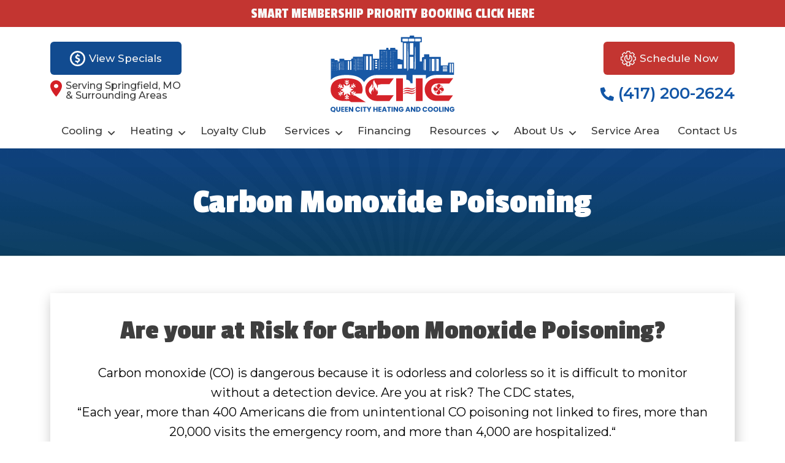

--- FILE ---
content_type: text/html; charset=UTF-8
request_url: https://queencityhvac.com/carbon-monoxide-poisoning/
body_size: 16213
content:
<!doctype html>
<html lang="en-US" class="no-js">

<head>

    <link rel="icon" type="image/png" href="https://queencityhvac.com/wp-content/uploads/Favicon.png?dark">

    <meta charset="UTF-8">
    <!-- Yoast Title -->
    <title>Carbon Monoxide Poisoning Nixa MO | Queen City HVAC</title>

    
    <!-- dns prefetch -->
    <link href="//www.google-analytics.com" rel="dns-prefetch">

    <!-- meta -->
    <meta http-equiv="X-UA-Compatible" content="IE=edge">
    <meta name="viewport" content="width=device-width, initial-scale=1.0">

    <!-- Google font(s) -->
        <link rel="stylesheet" href="https://fonts.googleapis.com/css?family=Open+Sans:600%7CMontserrat:400,500,600,700,800%7CPassion+One:400,700">    
    <!-- css + javascript -->
    <meta name='robots' content='index, follow, max-image-preview:large, max-snippet:-1, max-video-preview:-1' />

	<!-- This site is optimized with the Yoast SEO plugin v26.8 - https://yoast.com/product/yoast-seo-wordpress/ -->
	<meta name="description" content="CO detectors must be checked often to ensure they are working properly. Call Queen City today to test or repair your carbon monoxide system." />
	<link rel="canonical" href="http://queencityhvac.com/carbon-monoxide-poisoning/" />
	<meta property="og:locale" content="en_US" />
	<meta property="og:type" content="article" />
	<meta property="og:title" content="Carbon Monoxide Poisoning Nixa MO | Queen City HVAC" />
	<meta property="og:description" content="CO detectors must be checked often to ensure they are working properly. Call Queen City today to test or repair your carbon monoxide system." />
	<meta property="og:url" content="http://queencityhvac.com/carbon-monoxide-poisoning/" />
	<meta property="og:site_name" content="Queen City Heating &amp; Cooling" />
	<meta property="article:modified_time" content="2024-06-24T20:09:14+00:00" />
	<meta name="twitter:card" content="summary_large_image" />
	<meta name="twitter:label1" content="Est. reading time" />
	<meta name="twitter:data1" content="2 minutes" />
	<script type="application/ld+json" class="yoast-schema-graph">{"@context":"https://schema.org","@graph":[{"@type":"WebPage","@id":"http://queencityhvac.com/carbon-monoxide-poisoning/","url":"http://queencityhvac.com/carbon-monoxide-poisoning/","name":"Carbon Monoxide Poisoning Nixa MO | Queen City HVAC","isPartOf":{"@id":"https://queencityhvac.com/#website"},"datePublished":"2022-01-30T21:58:38+00:00","dateModified":"2024-06-24T20:09:14+00:00","description":"CO detectors must be checked often to ensure they are working properly. Call Queen City today to test or repair your carbon monoxide system.","breadcrumb":{"@id":"http://queencityhvac.com/carbon-monoxide-poisoning/#breadcrumb"},"inLanguage":"en-US","potentialAction":[{"@type":"ReadAction","target":["http://queencityhvac.com/carbon-monoxide-poisoning/"]}]},{"@type":"BreadcrumbList","@id":"http://queencityhvac.com/carbon-monoxide-poisoning/#breadcrumb","itemListElement":[{"@type":"ListItem","position":1,"name":"Home","item":"https://queencityhvac.com/"},{"@type":"ListItem","position":2,"name":"Carbon Monoxide Poisoning"}]},{"@type":"WebSite","@id":"https://queencityhvac.com/#website","url":"https://queencityhvac.com/","name":"Queen City Heating &amp; Cooling","description":"","potentialAction":[{"@type":"SearchAction","target":{"@type":"EntryPoint","urlTemplate":"https://queencityhvac.com/?s={search_term_string}"},"query-input":{"@type":"PropertyValueSpecification","valueRequired":true,"valueName":"search_term_string"}}],"inLanguage":"en-US"}]}</script>
	<!-- / Yoast SEO plugin. -->


<link rel='dns-prefetch' href='//www.googletagmanager.com' />
<link rel='dns-prefetch' href='//cdn.icomoon.io' />
<link rel='dns-prefetch' href='//d1azc1qln24ryf.cloudfront.net' />
<link rel="alternate" title="oEmbed (JSON)" type="application/json+oembed" href="https://queencityhvac.com/wp-json/oembed/1.0/embed?url=https%3A%2F%2Fqueencityhvac.com%2Fcarbon-monoxide-poisoning%2F" />
<link rel="alternate" title="oEmbed (XML)" type="text/xml+oembed" href="https://queencityhvac.com/wp-json/oembed/1.0/embed?url=https%3A%2F%2Fqueencityhvac.com%2Fcarbon-monoxide-poisoning%2F&#038;format=xml" />
<style id='wp-img-auto-sizes-contain-inline-css'>
img:is([sizes=auto i],[sizes^="auto," i]){contain-intrinsic-size:3000px 1500px}
/*# sourceURL=wp-img-auto-sizes-contain-inline-css */
</style>
<link rel='stylesheet' id='ryno-service-areas-styles-css' href='https://queencityhvac.com/wp-content/plugins/ryno-service-areas/assets/dist/style.css?ver=6.9' media='all' />
<link rel='stylesheet' id='ryno-service-areas-icons-css' href='https://cdn.icomoon.io/198172/ryno-service-areas/style-cf.css?ver=6.9' media='all' />
<link rel='stylesheet' id='contact-form-7-css' href='https://queencityhvac.com/wp-content/plugins/contact-form-7/includes/css/styles.css?ver=6.1.4' media='all' />
<link rel='stylesheet' id='icomoon-css' href='https://d1azc1qln24ryf.cloudfront.net/198172/ryno-theme-icons/style-cf.css?ver=6.9' media='all' />
<link rel='stylesheet' id='ryno_theme_style-css' href='https://queencityhvac.com/wp-content/themes/theme-3/assets/css/main.css?ver=1760708905' media='all' />
<link rel='stylesheet' id='acf-colors-css' href='https://queencityhvac.com/wp-content/themes/theme-3/assets/css/ryno-colors.css?ver=1768583725' media='all' />
<link rel='stylesheet' id='style-css' href='https://queencityhvac.com/wp-content/themes/theme-3/style.css?ver=1.0' media='all' />
<link rel='stylesheet' id='print-css' href='https://queencityhvac.com/wp-content/themes/theme-3/assets/css/print.css?ver=1.0' media='print' />
<link rel='stylesheet' id='build-style-css' href='https://queencityhvac.com/wp-content/themes/theme-3-child/project/build/build.css?ver=1760708906' media='all' />
<link rel='stylesheet' id='child-style-css' href='https://queencityhvac.com/wp-content/themes/theme-3-child/style.css?ver=1760708906' media='all' />
<link rel="https://api.w.org/" href="https://queencityhvac.com/wp-json/" /><link rel="alternate" title="JSON" type="application/json" href="https://queencityhvac.com/wp-json/wp/v2/pages/1628" /><meta name="generator" content="Site Kit by Google 1.170.0" />    <script>
    var rynoVarsArray = {"phone":"(417) 200-2624","unformattedPhone":"(417) 200-2624"};
    </script>
    
<!-- Google Tag Manager snippet added by Site Kit -->
<script>
			( function( w, d, s, l, i ) {
				w[l] = w[l] || [];
				w[l].push( {'gtm.start': new Date().getTime(), event: 'gtm.js'} );
				var f = d.getElementsByTagName( s )[0],
					j = d.createElement( s ), dl = l != 'dataLayer' ? '&l=' + l : '';
				j.async = true;
				j.src = 'https://www.googletagmanager.com/gtm.js?id=' + i + dl;
				f.parentNode.insertBefore( j, f );
			} )( window, document, 'script', 'dataLayer', 'GTM-P67GMJL' );
			
</script>

<!-- End Google Tag Manager snippet added by Site Kit -->
<link rel="icon" href="https://queencityhvac.com/wp-content/uploads/Queen-city-heating-and-cooling-150x150.png" sizes="32x32" />
<link rel="icon" href="https://queencityhvac.com/wp-content/uploads/Queen-city-heating-and-cooling-250x250.png" sizes="192x192" />
<link rel="apple-touch-icon" href="https://queencityhvac.com/wp-content/uploads/Queen-city-heating-and-cooling-250x250.png" />
<meta name="msapplication-TileImage" content="https://queencityhvac.com/wp-content/uploads/Queen-city-heating-and-cooling.png" />
		<style id="wp-custom-css">
			.new-hero {
	max-width: 100%;
}

.new-hero h2.hero-main__heading,
.new-hero .hero-main__highlight,
.new-hero .hero-main__text {
	color: #fff;
	text-align: center;
}

.new-hero h2.hero-main__heading {
	line-height: 1;
}

.new-hero .hero-main__highlight {
	font-family: 'Passion One', sans-serif;
	font-size: 68px;
	font-weight: 700;
	line-height: .8;
}

.new-hero .hero-main__highlight span {
	font-size: 48px;
	text-shadow: 2px 2px 3px #c33531;
}

.new-hero .hero-main__text {
	font-weight: 700;
	font-family: 'Passion One', sans-serif;
	font-size: 32px;
}

.new-hero .btn-wrapper {
	display: flex;
	justify-content: center;
	flex-wrap: wrap;
	margin: 0;
}

.new-hero .hero-main__button {
	margin: 0 10px 0;
}

.conversion-content-three.heating_maintenance--content-three h2 {
	color: #fff;
}

@media screen and (min-width: 992px) {
	.new-hero .hero-main__text-container {
    top: 2vw;
    transform: none;
    left: calc((100vw - 960px) / 3);
	}
}

@media screen and (max-width: 991px) {
	.new-hero {
		background: #000;
	}
	.new-hero img {
		opacity: .6;
	}
}

@media screen and (max-width: 537px) {
	.new-hero {
		background: #000;
	}
	.new-hero img {
		opacity: .6;
	}
	.new-hero h2.hero-main__heading {
	margin-bottom: 5px;
		font-size: 18px;
}
	.new-hero .hero-main__highlight {
		font-size: 42px;
		font-weight: 700;
		line-height: .5;
	}
	.new-hero .hero-main__highlight span {
		font-size: 28px;
		text-shadow: 2px 2px 3px #c33531;
	}
	.new-hero .hero-main__text {
		font-size: 16px;
	}
	.new-hero .hero-main__button {
		margin: 5px;
	}
}

.new-hero img {
	opacity: 1;
}

/* Make checkbox label text white */
.sidebar-opt-in .wpcf7-list-item-label{
    color: #fff !important;
	font-size: 12px;
}

.sidebar-opt-in .wpcf7-list-item-label a{
    color: #fff !important;
}

.sidebar-opt-in .wpcf7-list-item{
	line-height: 1em;
}

.consent-body .wpcf7-list-item-label{
	font-size: 14px !important;
	line-height: 1.4rem;
}

.consent-text-white{
    color: #fff !important;
	font-size: 13px;
	margin-bottom: 5px !important;
}

.consent-text-white a{
    color: #fff !important;
}

.consent-text
{
	font-size: 12px;
}

.map-padding
{
	padding-top: 40px;
}

		</style>
		
    
        <!-- Google Tag Manager -->
    <script>
    (function(w, d, s, l, i) {
        w[l] = w[l] || [];
        w[l].push({
            'gtm.start': new Date().getTime(),
            event: 'gtm.js'
        });
        var f = d.getElementsByTagName(s)[0],
            j = d.createElement(s),
            dl = l != 'dataLayer' ? '&l=' + l : '';
        j.async = true;
        j.src =
            'https://www.googletagmanager.com/gtm.js?id=' + i + dl;
        f.parentNode.insertBefore(j, f);
    })(window, document, 'script', 'dataLayer', 'GTM-P67GMJL');
    </script>
    <!-- End Google Tag Manager -->
    	
	<meta name="google-site-verification" content="HUxdYFyQz7tluA1v3TK7jKT0NEKIsM1kFMzhNBdlmnY" />
<style id='wpcf7-696fd72d826ce-inline-inline-css'>
#wpcf7-696fd72d826ce-wrapper {display:none !important; visibility:hidden !important;}
/*# sourceURL=wpcf7-696fd72d826ce-inline-inline-css */
</style>
</head>

<body class="wp-singular page-template-default page page-id-1628 wp-theme-theme-3 wp-child-theme-theme-3-child carbon-monoxide-poisoning">

        <!-- Google Tag Manager (noscript) -->
    <noscript><iframe src="https://www.googletagmanager.com/ns.html?id=GTM-P67GMJL" height="0" width="0" style="display:none;visibility:hidden"></iframe></noscript>
    <!-- End Google Tag Manager (noscript) -->
    
    <!-- Wrapper -->
    <div class="wrapper">

        <div class="mobile-sticky-header d-lg-none">
    <div class="mobile-header d-flex align-items-center">
        <div class="container-fluid">
            <div class="row align-items-center">
                <!-- Logo -->
                <div class="mobile-header__logo col">
                    <a href="https://queencityhvac.com//" title="Queen City Heating &amp; Cooling" rel="home">
                        <img width="263" height="153" src="https://queencityhvac.com/wp-content/uploads/queen-city-logo.svg" alt="Queen City Heating &amp; Cooling logo">
                    </a>
                </div>
                <!-- /Logo -->

                <div class="col d-flex align-items-center justify-content-end">
                    <div id="hamburger" class="hamburger hamburger--squeeze js-hamburger">
                        <div class="hamburger-box">
                            <div class="hamburger-inner"></div>
                        </div>
                    </div>
                </div>
            </div>
        </div>
    </div>

    <div class="mobile-cta d-lg-none">
                <div class="container-fluid px-0">
            <div class="row mx-0">
                <div class="col px-0">
                    <a href="https://queencityhvac.com/resources/coupons/" class="mobile-cta__button mobile-cta__button--left">View Specials</a>
                </div>
                <div class="col px-0">
                    <!--<a href="" class="mobile-cta__button mobile-cta__button--right"></a>-->
					<a onclick="_scheduler.show({ schedulerId: 'sched_ypwry5xzucyjz73e337vvg0f' })" class="mobile-cta__button mobile-cta__button--right">Schedule Now</a>
                </div>
                <div class="col-12 px-0">
                    <a class="mobile-cta__button mobile-cta__button--bottom" href="tel:4172002624">
                        <i class="ri ryno-phone"></i> Call (417) 200-2624                    </a>
                </div>
            </div>
        </div>
    </div>

    <!-- Navigation -->
    <div class="nav-bar">
        <div class="container-lg">
            <div class="row align-items-center">
                <nav class="nav col-12">
                    <ul id="menu-main-menu" class="main-navigation w-100 d-flex flex-column flex-lg-row justify-content-between"><li id="menu-item-1700" class="menu-item menu-item-type-post_type menu-item-object-page menu-item-has-children has-dropdown top-level"><a href="https://queencityhvac.com/air-conditioning-nixa-mo/">Cooling</a>
<ul>
	<li id="menu-item-2140" class="menu-item menu-item-type-post_type menu-item-object-page"><a href="https://queencityhvac.com/air-conditioning-repair-nixa-mo/">AC Repair</a></li>
	<li id="menu-item-2119" class="menu-item menu-item-type-post_type menu-item-object-page"><a href="https://queencityhvac.com/ac-installation-nixa-mo/">AC Installation</a></li>
	<li id="menu-item-2928" class="menu-item menu-item-type-post_type menu-item-object-page"><a href="https://queencityhvac.com/ac-maintenance-nixa-mo/">AC Maintenance</a></li>
	<li id="menu-item-3200" class="menu-item menu-item-type-post_type menu-item-object-page"><a href="https://queencityhvac.com/mini-splits-nixa-mo/">Ductless AC</a></li>
	<li id="menu-item-1718" class="menu-item menu-item-type-post_type menu-item-object-page"><a href="https://queencityhvac.com/services/cooling-air-conditioning/">Air Conditioning Systems</a></li>
</ul>
</li>
<li id="menu-item-1701" class="menu-item menu-item-type-post_type menu-item-object-page menu-item-has-children has-dropdown top-level"><a href="https://queencityhvac.com/service-area/heating-nixa-mo/">Heating</a>
<ul>
	<li id="menu-item-12014" class="menu-item menu-item-type-post_type menu-item-object-page"><a href="https://queencityhvac.com/furnace-repair-nixa-mo/">Furnace Repair</a></li>
	<li id="menu-item-2154" class="menu-item menu-item-type-post_type menu-item-object-page"><a href="https://queencityhvac.com/furnace-installation-nixa-mo/">Furnace Installation</a></li>
	<li id="menu-item-2351" class="menu-item menu-item-type-post_type menu-item-object-page"><a href="https://queencityhvac.com/furnace-maintenance-nixa-mo/">Furnace Maintenance</a></li>
	<li id="menu-item-5359" class="menu-item menu-item-type-post_type menu-item-object-page"><a href="https://queencityhvac.com/heat-pumps-nixa-mo/">Heating Pumps</a></li>
	<li id="menu-item-5363" class="menu-item menu-item-type-post_type menu-item-object-page"><a href="https://queencityhvac.com/radiant-heating-nixa-mo/">Radiant Heating</a></li>
	<li id="menu-item-5364" class="menu-item menu-item-type-post_type menu-item-object-page"><a href="https://queencityhvac.com/boiler-service-nixa-mo/">Boilers</a></li>
	<li id="menu-item-1713" class="menu-item menu-item-type-post_type menu-item-object-page"><a href="https://queencityhvac.com/services/water-heater-installation-and-repair/">Water Heaters</a></li>
	<li id="menu-item-1721" class="menu-item menu-item-type-post_type menu-item-object-page"><a href="https://queencityhvac.com/services/heating-furnaces/">Furnaces</a></li>
</ul>
</li>
<li id="menu-item-4045" class="menu-item menu-item-type-post_type menu-item-object-page"><a href="https://queencityhvac.com/resources/vip-club/">Loyalty Club</a></li>
<li id="menu-item-149" class="menu-item menu-item-type-post_type menu-item-object-page current-menu-ancestor current-menu-parent current_page_parent current_page_ancestor menu-item-has-children has-dropdown top-level"><a href="https://queencityhvac.com/services/">Services</a>
<ul>
	<li id="menu-item-1716" class="menu-item menu-item-type-post_type menu-item-object-page"><a href="https://queencityhvac.com/indoor-air-quality/">Indoor Air Quality</a></li>
	<li id="menu-item-1715" class="menu-item menu-item-type-post_type menu-item-object-page"><a href="https://queencityhvac.com/air-filtration/">Air Filtration</a></li>
	<li id="menu-item-2788" class="menu-item menu-item-type-post_type menu-item-object-page"><a href="https://queencityhvac.com/humidifiers-dehumidifiers-nixa-mo/">Humidifiers &#038; Dehumidifiers</a></li>
	<li id="menu-item-2790" class="menu-item menu-item-type-post_type menu-item-object-page"><a href="https://queencityhvac.com/air-purifiers-nixa-mo/">Air Purifiers</a></li>
	<li id="menu-item-1723" class="menu-item menu-item-type-post_type menu-item-object-page"><a href="https://queencityhvac.com/services/smart-thermostat-hvac-control-installation-and-setup/">Smart Thermostats</a></li>
	<li id="menu-item-1720" class="menu-item menu-item-type-post_type menu-item-object-page"><a href="https://queencityhvac.com/services/emergency-repair-services/">Emergency Repair Services</a></li>
	<li id="menu-item-1719" class="menu-item menu-item-type-post_type menu-item-object-page"><a href="https://queencityhvac.com/services/dehumidifiers-for-indoor-pools-and-spas/">Dehumidifiers for Indoor Pools and Spas</a></li>
	<li id="menu-item-1712" class="menu-item menu-item-type-post_type menu-item-object-page current-menu-item page_item page-item-1628 current_page_item"><a href="https://queencityhvac.com/carbon-monoxide-poisoning/">Carbon Monoxide Poisoning</a></li>
	<li id="menu-item-1724" class="menu-item menu-item-type-post_type menu-item-object-page"><a href="https://queencityhvac.com/volatile-organic-compounds/">Volatile Organic Compounds</a></li>
</ul>
</li>
<li id="menu-item-1707" class="menu-item menu-item-type-post_type menu-item-object-page"><a href="https://queencityhvac.com/financing/">Financing</a></li>
<li id="menu-item-1703" class="menu-item menu-item-type-post_type menu-item-object-page menu-item-has-children has-dropdown top-level"><a href="https://queencityhvac.com/resources/">Resources</a>
<ul>
	<li id="menu-item-235" class="menu-item menu-item-type-post_type menu-item-object-page"><a href="https://queencityhvac.com/resources/coupons/">Coupons</a></li>
	<li id="menu-item-1705" class="menu-item menu-item-type-post_type menu-item-object-page"><a href="https://queencityhvac.com/resources/rebates/">Rebates</a></li>
	<li id="menu-item-1704" class="menu-item menu-item-type-post_type menu-item-object-page"><a href="https://queencityhvac.com/resources/vip-club/">Memberships</a></li>
	<li id="menu-item-2135" class="menu-item menu-item-type-post_type menu-item-object-page"><a href="https://queencityhvac.com/products/">Products</a></li>
</ul>
</li>
<li id="menu-item-1710" class="menu-item menu-item-type-post_type menu-item-object-page menu-item-has-children has-dropdown top-level"><a href="https://queencityhvac.com/about-us/">About Us</a>
<ul>
	<li id="menu-item-1711" class="menu-item menu-item-type-post_type menu-item-object-page"><a href="https://queencityhvac.com/about-us/our-team/">Our Team</a></li>
	<li id="menu-item-1706" class="menu-item menu-item-type-post_type menu-item-object-page"><a href="https://queencityhvac.com/resources/partners/">Partners</a></li>
	<li id="menu-item-1709" class="menu-item menu-item-type-post_type menu-item-object-page"><a href="https://queencityhvac.com/photo-gallery/">Photo Gallery</a></li>
	<li id="menu-item-236" class="menu-item menu-item-type-post_type menu-item-object-page"><a href="https://queencityhvac.com/testimonials/">Testimonials</a></li>
	<li id="menu-item-1871" class="menu-item menu-item-type-post_type menu-item-object-page"><a href="https://queencityhvac.com/blog/">Blog</a></li>
</ul>
</li>
<li id="menu-item-1717" class="menu-item menu-item-type-post_type menu-item-object-page"><a href="https://queencityhvac.com/service-area/">Service Area</a></li>
<li id="menu-item-233" class="menu-item menu-item-type-post_type menu-item-object-page"><a href="https://queencityhvac.com/contact-us/">Contact Us</a></li>
</ul>                </nav>
            </div>
        </div>
    </div>
    <!-- /Navigation -->
</div>

<a onclick="_scheduler.show({ schedulerId: 'sched_ypwry5xzucyjz73e337vvg0f' })">
	<div class="topbar">
		<div class="container">
			<div class="row">
				<div class="col-12 text-center">
					Smart Membership Priority Booking Click Here
				</div>
			</div>
		</div>
	</div>
</a>

<!-- Header Wrapper -->
<div class="header-wrapper header--sticky">
    <!-- Header Section -->
    <div id="header-one" class="header header-one d-none d-lg-block" role="banner">
        <div class="container">
            <div class="row align-items-start">





                <!-- Header Left Container -->
                <div class="header__left-container d-flex flex-column col-4 text-start">
                    <a href="https://queencityhvac.com/resources/coupons/" class="header__button header__button--left button--stn me-auto">
                        <div class="header__svg-container--stn">
                            <svg data-name="Money icon" xmlns="http://www.w3.org/2000/svg" viewBox="0 0 25 25"><path data-name="Path 32" d="M12.5 0A12.5 12.5 0 1 0 25 12.5 12.517 12.517 0 0 0 12.5 0Zm0 22.412a9.912 9.912 0 1 1 9.912-9.912 9.924 9.924 0 0 1-9.912 9.912Z" fill="#fcfcfc"/><path data-name="Path 33" d="M14.634 11.798a18.036 18.036 0 0 0-1.88-.847 4.111 4.111 0 0 1-1.028-.579.9.9 0 0 1 .222-1.6 1.76 1.76 0 0 1 .63-.129 4.766 4.766 0 0 1 2.371.47c.372.181.5.124.625-.263.134-.413.248-.832.367-1.245a.433.433 0 0 0-.284-.579 5.818 5.818 0 0 0-1.5-.444c-.677-.108-.677-.108-.682-.79-.005-.966-.005-.966-.966-.961-.139 0-.279-.005-.418 0-.449.015-.527.093-.537.542-.005.2 0 .408 0 .609-.005.6-.005.594-.584.8a3.216 3.216 0 0 0-2.35 2.98 3.049 3.049 0 0 0 1.725 2.918 19.272 19.272 0 0 0 2.159.971 3.151 3.151 0 0 1 .785.465 1.077 1.077 0 0 1-.258 1.89 2.6 2.6 0 0 1-1.384.181 6.143 6.143 0 0 1-2.107-.63c-.387-.2-.5-.15-.635.274-.114.367-.217.733-.315 1.1-.134.5-.088.615.387.842a6.92 6.92 0 0 0 1.9.548c.511.083.532.1.537.635 0 .243.005.486.005.723a.43.43 0 0 0 .465.486q.535.008 1.069 0a.412.412 0 0 0 .444-.46c0-.331.015-.661.005-.992a.522.522 0 0 1 .455-.594 3.608 3.608 0 0 0 1.87-1.2 3.387 3.387 0 0 0-1.093-5.121Z" fill="#fcfcfc"/></svg>
                        </div> <span>View Specials</span>
                    </a>
                    <span class="header__serving-text"><i class="fas fa-map-marker-alt"></i> Serving Springfield, MO <br>& Surrounding Areas</span>
                </div>
                <!-- /Header Left Container -->

                <!-- Logo -->
                <div class="header__logo-container d-flex col-4 px-0">
                    <a href="https://queencityhvac.com" title="Queen City Heating & Cooling" rel="home" class="header__logo-link d-flex align-items-center mx-auto">
                        <img width="263" height="153" src="https://queencityhvac.com/wp-content/uploads/queen-city-logo.svg" alt="Queen City Heating & Cooling logo" class="header__logo-img mx-auto">
                    </a>
                </div>
                <!-- /Logo -->

                <!-- Header Right Container -->
                <div class="header__right-container d-flex flex-column col-4 text-end">
                    <a onclick="_scheduler.show({ schedulerId: 'sched_ypwry5xzucyjz73e337vvg0f' })" class="header__button header__button--right button--sec ms-auto">
                        <div class="header__svg-container--stn">
                            <svg xmlns="http://www.w3.org/2000/svg" viewBox="0 0 25 25"><path data-name="settings icon (3)" d="m24.442 9.591-2.3-.564c-.108-.3-.233-.6-.374-.891l1.2-1.993a.732.732 0 0 0-.11-.895l-3.107-3.106a.732.732 0 0 0-.895-.11l-1.993 1.2a10.5 10.5 0 0 0-.891-.374l-.563-2.3A.732.732 0 0 0 14.7 0h-4.4a.732.732 0 0 0-.711.558l-.563 2.3c-.3.108-.6.233-.891.374l-1.993-1.2a.732.732 0 0 0-.895.11L2.142 5.249a.732.732 0 0 0-.11.895l1.2 1.993a10.5 10.5 0 0 0-.374.891l-2.3.564A.732.732 0 0 0 0 10.3v4.4a.732.732 0 0 0 .558.711l2.3.564c.108.3.233.6.374.891l-1.2 1.993a.732.732 0 0 0 .11.895l3.107 3.107a.732.732 0 0 0 .895.11l1.993-1.2c.3.141.593.266.891.374l.563 2.3A.735.735 0 0 0 10.3 25h4.4a.735.735 0 0 0 .711-.558l.563-2.3c.3-.108.6-.233.891-.374l1.993 1.2a.732.732 0 0 0 .895-.11l3.107-3.107a.732.732 0 0 0 .11-.895l-1.2-1.993c.141-.3.266-.593.374-.891l2.3-.564A.733.733 0 0 0 25 14.7v-4.4a.732.732 0 0 0-.558-.709ZM9.9 13.109l2.2 1.465a.732.732 0 0 0 .813 0l2.2-1.465a.732.732 0 0 0 .326-.609V8.292a5.127 5.127 0 1 1-5.859 0V12.5a.732.732 0 0 0 .326.609Zm2.6 5.982a6.588 6.588 0 0 0 1.465-.164v4.608h-2.93v-4.607a6.588 6.588 0 0 0 1.465.164Zm11.035-4.969-2.127.522a.732.732 0 0 0-.524.491 8.772 8.772 0 0 1-.6 1.42.732.732 0 0 0 .021.716l1.108 1.847-2.3 2.3-1.841-1.108a.733.733 0 0 0-.716-.021 8.962 8.962 0 0 1-1.126.5V18.4a6.593 6.593 0 0 0-.457-12.014.732.732 0 0 0-1.008.679v5.04l-1.465.977-1.465-.977V7.068a.732.732 0 0 0-1.008-.679A6.591 6.591 0 0 0 9.57 18.4v2.381a8.969 8.969 0 0 1-1.126-.5.733.733 0 0 0-.716.021l-1.847 1.116-2.3-2.3 1.109-1.846a.732.732 0 0 0 .021-.716 8.768 8.768 0 0 1-.6-1.42.732.732 0 0 0-.524-.491l-2.127-.522v-3.246l2.127-.522a.732.732 0 0 0 .524-.491 8.772 8.772 0 0 1 .6-1.42.732.732 0 0 0-.021-.716L3.582 5.881l2.3-2.3L7.728 4.69a.732.732 0 0 0 .716.021 8.768 8.768 0 0 1 1.42-.6.733.733 0 0 0 .491-.524l.522-2.127h3.246l.522 2.127a.732.732 0 0 0 .491.524 8.768 8.768 0 0 1 1.42.6.733.733 0 0 0 .716-.021l1.847-1.108 2.3 2.3-1.109 1.846a.732.732 0 0 0-.021.716 8.768 8.768 0 0 1 .6 1.42.732.732 0 0 0 .524.491l2.127.522Z" fill="#f3f3f3"/></svg>
                        </div> <span>Schedule Now</span>
                    </a>
                    <a href="tel:4172002624" class="header__phone-number"><i class="ri ryno-phone"></i>
                        (417) 200-2624</a>
                </div>
                <!-- /Header Right Container -->

            </div>
        </div>
    </div>
    <!-- /Header Section -->



    <!-- Navigation -->
    <div class="nav-bar d-none d-lg-block">
        <div class="container-lg">
            <div class="row align-items-center">
                <nav class="nav col-12">
                    <ul id="menu-main-menu-1" class="main-navigation w-100 d-flex flex-column flex-lg-row justify-content-between"><li class="menu-item menu-item-type-post_type menu-item-object-page menu-item-has-children has-dropdown top-level"><a href="https://queencityhvac.com/air-conditioning-nixa-mo/">Cooling</a>
<ul>
	<li class="menu-item menu-item-type-post_type menu-item-object-page"><a href="https://queencityhvac.com/air-conditioning-repair-nixa-mo/">AC Repair</a></li>
	<li class="menu-item menu-item-type-post_type menu-item-object-page"><a href="https://queencityhvac.com/ac-installation-nixa-mo/">AC Installation</a></li>
	<li class="menu-item menu-item-type-post_type menu-item-object-page"><a href="https://queencityhvac.com/ac-maintenance-nixa-mo/">AC Maintenance</a></li>
	<li class="menu-item menu-item-type-post_type menu-item-object-page"><a href="https://queencityhvac.com/mini-splits-nixa-mo/">Ductless AC</a></li>
	<li class="menu-item menu-item-type-post_type menu-item-object-page"><a href="https://queencityhvac.com/services/cooling-air-conditioning/">Air Conditioning Systems</a></li>
</ul>
</li>
<li class="menu-item menu-item-type-post_type menu-item-object-page menu-item-has-children has-dropdown top-level"><a href="https://queencityhvac.com/service-area/heating-nixa-mo/">Heating</a>
<ul>
	<li class="menu-item menu-item-type-post_type menu-item-object-page"><a href="https://queencityhvac.com/furnace-repair-nixa-mo/">Furnace Repair</a></li>
	<li class="menu-item menu-item-type-post_type menu-item-object-page"><a href="https://queencityhvac.com/furnace-installation-nixa-mo/">Furnace Installation</a></li>
	<li class="menu-item menu-item-type-post_type menu-item-object-page"><a href="https://queencityhvac.com/furnace-maintenance-nixa-mo/">Furnace Maintenance</a></li>
	<li class="menu-item menu-item-type-post_type menu-item-object-page"><a href="https://queencityhvac.com/heat-pumps-nixa-mo/">Heating Pumps</a></li>
	<li class="menu-item menu-item-type-post_type menu-item-object-page"><a href="https://queencityhvac.com/radiant-heating-nixa-mo/">Radiant Heating</a></li>
	<li class="menu-item menu-item-type-post_type menu-item-object-page"><a href="https://queencityhvac.com/boiler-service-nixa-mo/">Boilers</a></li>
	<li class="menu-item menu-item-type-post_type menu-item-object-page"><a href="https://queencityhvac.com/services/water-heater-installation-and-repair/">Water Heaters</a></li>
	<li class="menu-item menu-item-type-post_type menu-item-object-page"><a href="https://queencityhvac.com/services/heating-furnaces/">Furnaces</a></li>
</ul>
</li>
<li class="menu-item menu-item-type-post_type menu-item-object-page"><a href="https://queencityhvac.com/resources/vip-club/">Loyalty Club</a></li>
<li class="menu-item menu-item-type-post_type menu-item-object-page current-menu-ancestor current-menu-parent current_page_parent current_page_ancestor menu-item-has-children has-dropdown top-level"><a href="https://queencityhvac.com/services/">Services</a>
<ul>
	<li class="menu-item menu-item-type-post_type menu-item-object-page"><a href="https://queencityhvac.com/indoor-air-quality/">Indoor Air Quality</a></li>
	<li class="menu-item menu-item-type-post_type menu-item-object-page"><a href="https://queencityhvac.com/air-filtration/">Air Filtration</a></li>
	<li class="menu-item menu-item-type-post_type menu-item-object-page"><a href="https://queencityhvac.com/humidifiers-dehumidifiers-nixa-mo/">Humidifiers &#038; Dehumidifiers</a></li>
	<li class="menu-item menu-item-type-post_type menu-item-object-page"><a href="https://queencityhvac.com/air-purifiers-nixa-mo/">Air Purifiers</a></li>
	<li class="menu-item menu-item-type-post_type menu-item-object-page"><a href="https://queencityhvac.com/services/smart-thermostat-hvac-control-installation-and-setup/">Smart Thermostats</a></li>
	<li class="menu-item menu-item-type-post_type menu-item-object-page"><a href="https://queencityhvac.com/services/emergency-repair-services/">Emergency Repair Services</a></li>
	<li class="menu-item menu-item-type-post_type menu-item-object-page"><a href="https://queencityhvac.com/services/dehumidifiers-for-indoor-pools-and-spas/">Dehumidifiers for Indoor Pools and Spas</a></li>
	<li class="menu-item menu-item-type-post_type menu-item-object-page current-menu-item page_item page-item-1628 current_page_item"><a href="https://queencityhvac.com/carbon-monoxide-poisoning/">Carbon Monoxide Poisoning</a></li>
	<li class="menu-item menu-item-type-post_type menu-item-object-page"><a href="https://queencityhvac.com/volatile-organic-compounds/">Volatile Organic Compounds</a></li>
</ul>
</li>
<li class="menu-item menu-item-type-post_type menu-item-object-page"><a href="https://queencityhvac.com/financing/">Financing</a></li>
<li class="menu-item menu-item-type-post_type menu-item-object-page menu-item-has-children has-dropdown top-level"><a href="https://queencityhvac.com/resources/">Resources</a>
<ul>
	<li class="menu-item menu-item-type-post_type menu-item-object-page"><a href="https://queencityhvac.com/resources/coupons/">Coupons</a></li>
	<li class="menu-item menu-item-type-post_type menu-item-object-page"><a href="https://queencityhvac.com/resources/rebates/">Rebates</a></li>
	<li class="menu-item menu-item-type-post_type menu-item-object-page"><a href="https://queencityhvac.com/resources/vip-club/">Memberships</a></li>
	<li class="menu-item menu-item-type-post_type menu-item-object-page"><a href="https://queencityhvac.com/products/">Products</a></li>
</ul>
</li>
<li class="menu-item menu-item-type-post_type menu-item-object-page menu-item-has-children has-dropdown top-level"><a href="https://queencityhvac.com/about-us/">About Us</a>
<ul>
	<li class="menu-item menu-item-type-post_type menu-item-object-page"><a href="https://queencityhvac.com/about-us/our-team/">Our Team</a></li>
	<li class="menu-item menu-item-type-post_type menu-item-object-page"><a href="https://queencityhvac.com/resources/partners/">Partners</a></li>
	<li class="menu-item menu-item-type-post_type menu-item-object-page"><a href="https://queencityhvac.com/photo-gallery/">Photo Gallery</a></li>
	<li class="menu-item menu-item-type-post_type menu-item-object-page"><a href="https://queencityhvac.com/testimonials/">Testimonials</a></li>
	<li class="menu-item menu-item-type-post_type menu-item-object-page"><a href="https://queencityhvac.com/blog/">Blog</a></li>
</ul>
</li>
<li class="menu-item menu-item-type-post_type menu-item-object-page"><a href="https://queencityhvac.com/service-area/">Service Area</a></li>
<li class="menu-item menu-item-type-post_type menu-item-object-page"><a href="https://queencityhvac.com/contact-us/">Contact Us</a></li>
</ul>                </nav>
            </div>
        </div>
    </div>
    <!-- /Navigation -->
</div>
<!-- /Header Wrapper --> 

<div class="page-header">
	<div class="container">
	    <div class="row">
	        <div class="col-12">
	            <h1>Carbon Monoxide Poisoning</h1>
	        </div>
	    </div>
	</div>
</div>


<!-- Content Wrapper -->
<div class="content-wrapper">
	<div class="container">
		<div class="content-inner-region row">
			 
			<!-- section -->
			<section role="main" class="content-area col">
			
						
				<!-- article -->
				<article id="post-1628" class="post-1628 page type-page status-publish hentry">
				
					<div class="shadowbox">
<h2 class="text-center">Are your at Risk for Carbon Monoxide Poisoning?</h2>
<div class="text-center">
      Carbon monoxide (CO) is dangerous because it is odorless and colorless so it is difficult to monitor without a detection device.  Are you at risk?  The CDC states,<br />
      “Each year, more than 400 Americans die from unintentional CO poisoning not linked to fires, more than 20,000 visits the emergency room, and more than 4,000 are hospitalized.“
   </div>
</div>
<p>In your HVAC system specifically, your furnace burns fuel (natural gas or propane) to heat your home.  This action causes your furnace to emit CO as a byproduct. Every furnace is designed to exhaust CO out of the home.  If your furnace is ancient, has components that need repairs, or is oversized for your living space it could be leeching CO and possibly into your home.  </p>
<blockquote>
<div class="h5">If you don’t have a CO detector on every floor of your home you should be looking for the following symptoms of CO poisoning with your family members:</div>
<div class="row">
<div class="col-lg-4">
<ul>
<li>Dizziness</li>
<li>Headaches</li>
</ul></div>
<div class="col-lg-4">
<ul>
<li>Confusion</li>
<li>Nausea</li>
</ul></div>
<div class="col-lg-4">
<ul>
<li>Vomiting</li>
<li>Chest-pain</li>
</ul></div>
</p></div>
</blockquote>
<p>What are the best practices for preventing this in your home?  First, you should ensure that you have a CO detector on every floor of your home with fresh batteries.  Here is a list of quality models available:<br />
<img decoding="async" width="128" height="128" src="/wp-content/uploads/vip.png" alt="VIP-icon" class="alignright size-full wp-image-1964" /><br />
Next, you need to have your current system inspected and serviced by an expert with every change in season.  Call us today to schedule an appointment to have your system inspected or sign up for our <a href="/resources/vip-club/">VIP Service Membership</a> and we will take care of you.</p>
<div class="text-shadow-box-light">
   We guarantee our work and are committed to servicing your system with a thorough diagnostic inspection on each service call. This commitment to quality allows us to find, identify, and repair issues that will save you money in the long term and keep your system running smoothly for the life of the equipment. If you have any questions or concerns about your air conditioner or cooling system, don&#8217;t hesitate to give us a call.
</div>
					
					<br class="clear">
					
										
				</article>
				<!-- /article -->
				
						
						
			</section>
			<!-- /section -->

		</div>
	</div>
</div>	
<!-- /Content Wrapper -->

		<!-- Postscript Contact -->
<div class="postscript-contact">
	<div class="container">
		<div class="row">
									<div class="col-12 text-center">
				<div class="h2">
					CONTACT US TODAY!					<span></span>
				</div>
			</div>
			<div class="col-12">
								
<div class="wpcf7 no-js" id="wpcf7-f98-o1" lang="en-US" dir="ltr" data-wpcf7-id="98">
<div class="screen-reader-response"><p role="status" aria-live="polite" aria-atomic="true"></p> <ul></ul></div>
<form action="/carbon-monoxide-poisoning/#wpcf7-f98-o1" method="post" class="wpcf7-form init use-floating-validation-tip" aria-label="Contact form" novalidate="novalidate" data-status="init">
<fieldset class="hidden-fields-container"><input type="hidden" name="_wpcf7" value="98" /><input type="hidden" name="_wpcf7_version" value="6.1.4" /><input type="hidden" name="_wpcf7_locale" value="en_US" /><input type="hidden" name="_wpcf7_unit_tag" value="wpcf7-f98-o1" /><input type="hidden" name="_wpcf7_container_post" value="0" /><input type="hidden" name="_wpcf7_posted_data_hash" value="" />
</fieldset>
<div class="row">
	<div class="input-fields-column col-lg-6">
		<div class="row">
			<div class="col-12">
				<p><span class="wpcf7-form-control-wrap" data-name="your-name"><input size="40" maxlength="400" class="wpcf7-form-control wpcf7-text wpcf7-validates-as-required cf-text" aria-required="true" aria-invalid="false" placeholder="Full Name*" value="" type="text" name="your-name" /></span>
				</p>
			</div>
			<div class="col-12">
				<p><span class="wpcf7-form-control-wrap" data-name="phone"><input size="40" maxlength="400" class="wpcf7-form-control wpcf7-tel wpcf7-validates-as-required wpcf7-text wpcf7-validates-as-tel cf-text" aria-required="true" aria-invalid="false" placeholder="Phone*" value="" type="tel" name="phone" /></span>
				</p>
			</div>
			<div class="col-12">
				<p><span class="wpcf7-form-control-wrap" data-name="your-email"><input size="40" maxlength="400" class="wpcf7-form-control wpcf7-email wpcf7-validates-as-required wpcf7-text wpcf7-validates-as-email cf-text" aria-required="true" aria-invalid="false" placeholder="Email*" value="" type="email" name="your-email" /></span>
				</p>
			</div>
		</div>
	</div>
	<div class="input-fields-column col-lg-6">
		<div class="row">
			<div class="col-12">
				<p><span class="wpcf7-form-control-wrap" data-name="new-customer"><select class="wpcf7-form-control wpcf7-select wpcf7-validates-as-required cf-text" aria-required="true" aria-invalid="false" name="new-customer"><option value="">Are You a New Customer?*</option><option value="Yes">Yes</option><option value="No">No</option></select></span>
				</p>
			</div>
			<div class="col-12">
				<p><span class="wpcf7-form-control-wrap" data-name="inquiry"><select class="wpcf7-form-control wpcf7-select wpcf7-validates-as-required cf-text" aria-required="true" aria-invalid="false" name="inquiry"><option value="">Inquiry About...*</option><option value="Residential Installation">Residential Installation</option><option value="Residential Repair">Residential Repair</option><option value="Commercial Services">Commercial Services</option><option value="Preventative Maintenance">Preventative Maintenance</option><option value="Service Agreements">Service Agreements</option><option value="Indoor Air Quality">Indoor Air Quality</option><option value="HVAC Products">HVAC Products</option><option value="Other">Other</option></select></span>
				</p>
			</div>
			<div class="col-12">
				<p><span class="wpcf7-form-control-wrap" data-name="how-hear-about"><input size="40" maxlength="400" class="wpcf7-form-control wpcf7-text wpcf7-validates-as-required cf-text" aria-required="true" aria-invalid="false" placeholder="How Did You Hear About Us?*" value="" type="text" name="how-hear-about" /></span>
				</p>
			</div>
		</div>
	</div>
	<p><span id="wpcf7-696fd72d826ce-wrapper" class="wpcf7-form-control-wrap thefullemail-wrap" ><input type="hidden" name="thefullemail-time-start" value="1768937261"><input type="hidden" name="thefullemail-time-check" value="4"><label for="wpcf7-696fd72d826ce-field" class="hp-message">Don\'t put anything here.</label><input id="wpcf7-696fd72d826ce-field"  class="wpcf7-form-control wpcf7-text" type="text" name="thefullemail" value="" size="40" tabindex="-1" autocomplete="new-password" /></span>
	</p>
	<div class="col-12 consent-body">
		<p><span class="wpcf7-form-control-wrap" data-name="acceptance-690"><span class="wpcf7-form-control wpcf7-acceptance optional"><span class="wpcf7-list-item"><label><input type="checkbox" name="acceptance-690" value="1" aria-invalid="false" /><span class="wpcf7-list-item-label">By checking this box and signing up for texts, you agree to receive informational messages (appointment reminders, account notifications, marketing and promotional messages such as sales, coupons, seasonal deals, etc.) from Queen City Heating & Cooling at the number provided. Msg & data rates may apply. Msg frequency varies. Unsubscribe anytime by replying STOP. Reply HELP for help or email us at info@queencityhvac.com. Learn more on our Privacy <span><a href="https://queencityhvac.com/privacy-policy/" target="_blank">Policy and Terms & Conditions</a></span> page.</span></label></span></span></span>
		</p>
	</div>
	<div class="col-12">
		<div class="postscript-contact__button button--stn">
			<p>Submit<input class="wpcf7-form-control wpcf7-submit has-spinner btn" type="submit" value="&nbsp;" />
			</p>
		</div>
	</div>
</div><p style="display: none !important;" class="akismet-fields-container" data-prefix="_wpcf7_ak_"><label>&#916;<textarea name="_wpcf7_ak_hp_textarea" cols="45" rows="8" maxlength="100"></textarea></label><input type="hidden" id="ak_js_1" name="_wpcf7_ak_js" value="112"/><script>document.getElementById( "ak_js_1" ).setAttribute( "value", ( new Date() ).getTime() );</script></p><div class="wpcf7-response-output" aria-hidden="true"></div>
</form>
</div>
			</div>
		</div>
	</div>
</div>
<!-- /Postscript Contact -->
		<!-- footer -->
		<div class="footer" role="contentinfo">

		    <div class="container">

		        <div class="footer__brand-container d-flex">
					<a href="https://queencityhvac.rheempropartner.com/" target="_blank" rel="noopener noreferrer">
		            	<img width="197" height="56" src="/wp-content/uploads/rheem.png" alt="Rheem" class="footer__brand">
					</a>
					<a href="https://www.acca.org/" target="_blank" rel="noopener noreferrer">
		            	<img width="134" height="79" src="/wp-content/uploads/acca.png" alt="ACCA" class="footer__brand">
					</a>

					<a href="https://www.homeadvisor.com/" target="_blank" rel="noopener noreferrer">					
		            	<img width="118" height="107" src="/wp-content/uploads/eliteservice.png" alt="Elite Service" class="footer__brand">
					</a>	

					<a href="https://www.bbb.org/us/mo/nixa/profile/heating-and-air-conditioning/queen-city-heating-and-cooling-0734-42895" target="_blank" rel="noopener noreferrer">					
		            	<img width="90" height="143" src="/wp-content/uploads/bbb.png" alt="BBB" class="footer__brand">
					</a>	
		        </div>

		        <div class="row">

		            <div class="footer-box__1 col-12 col-lg-4 d-flex flex-column text-center order-lg-1">
		                <div class="footer__financing-container d-flex flex-column">
		                    <span class="footer__heading d-none d-lg-block">WE HAVE FINANCING OPTIONS!</span>
		                    <a href="https://queencityhvac.com/financing/" class="footer__button button--sec">Financing</a>
		                </div>
		            </div>

		            <div class="footer-box__2 col-12 col-lg-4 d-flex flex-column text-center order-lg-3">
		                <div class="footer__links-container d-flex flex-column">
		                    <span class="footer__heading d-none d-lg-block">QUICK LINKS</span>
		                    <a onclick="_scheduler.show({ schedulerId: 'sched_ypwry5xzucyjz73e337vvg0f' })" class="footer__button button--sec d-none d-lg-flex">Request Service</a>
		                    <a href="https://queencityhvac.com/resources/" class="footer__button button--sec">Resources</a>
		                    <a href="https://queencityhvac.com/resources/rebates/" class="footer__button button--sec d-none d-lg-flex">Rebates</a>
		                </div>
		            </div>

		            <div class="footer-box__3 col-12 col-lg-4 d-flex flex-column text-center order-lg-2">
		                <img width="263" height="153" src="https://queencityhvac.com/wp-content/uploads/queen-city-logo.svg" alt="Queen City Heating & Cooling logo" class="footer__logo">
		                <span class="footer__address">1075 W Kathryn St, Suite 16<br>Nixa,
		                    Missouri  65714</span>
		                <a href="tel:4172002624" class="footer__phone-number"><i class="ri ryno-phone"></i> (417) 200-2624</a>
		                <span class="footer__hours">MON - SAT: 7:00AM - 7:00PM</span>
		                <div class="social-icons">
		<div class="social-icons__icon facebook">
		<a href="https://www.facebook.com/QueenCityHVAC/" target="_blank" rel="me">
		<i class="ri ryno-facebook-f"></i>
		</a>
	</div>
			<div class="social-icons__icon twitter">
		<a href="https://twitter.com/queencityhvac" target="_blank" rel="me">
		<i class="ri ryno-twitter"></i>
		</a>
	</div>
			<div class="social-icons__icon google">
		<a href="https://www.google.com/maps/place/Queen+City+Heating+and+Cooling/@37.0605084,-93.3153642,15z/data=!4m5!3m4!1s0x0:0xd7f6b111518498de!8m2!3d37.0605084!4d-93.3153642" target="_blank" rel="me">
		<i class="ri ryno-google"></i>
		</a>
	</div>
			<div class="social-icons__icon youtube">
		<a href="https://www.youtube.com/@queencityheatingandcooling7630" target="_blank" rel="me">
		<i class="ri ryno-youtube"></i>
		</a>
	</div>
					<div class="social-icons__icon instagram">
		<a href="https://www.instagram.com/queencityhvac/" target="_blank" rel="me">
		<i class="ri ryno-instagram"></i>
		</a>
	</div>
		  
	  
</div>						
		            </div>

		        </div>
				
				<div class="row">

		            <div class="col-12 flex-column text-center map-padding">
		                <div class="flex-column">
		                    <iframe src="https://www.google.com/maps/embed?pb=!1m18!1m12!1m3!1d3183.873046812797!2d-93.31536419999999!3d37.06050839999999!2m3!1f0!2f0!3f0!3m2!1i1024!2i768!4f13.1!3m3!1m2!1s0x87cf6ee147cd985f%3A0xd7f6b111518498de!2sQueen%20City%20Heating%20and%20Cooling!5e0!3m2!1sen!2sin!4v1764829364434!5m2!1sen!2sin" width="100%" height="300" style="border:0;" allowfullscreen="" loading="lazy" referrerpolicy="no-referrer-when-downgrade"></iframe>
		                </div>
		            </div>

		        </div>
				
		    </div>
		</div>
		<!-- /footer -->

		<!-- Copyright -->
		<div class="copyright">
		    <div class="container">
		        <div class="row">
		            <div class="col-12">
		                <p>
		                    &copy;2026 Queen City Heating &amp; Cooling, LLC. All Rights Reserved.
		                    		                    		                    <a href="/privacy-policy/">Privacy Policy</a>.
		                    		                </p>
		            </div>
		        </div>
		    </div>
		</div>
		<!-- /Copyright -->
		</div>
		<!-- /wrapper -->

		<script src="https://queencityhvac.com/wp-content/themes/theme-3/assets/js/vendors/jquery.min.js?ver=3.3.1" id="jquery-js"></script>
<script src="https://queencityhvac.com/wp-content/themes/theme-3/assets/js/vendors/bootstrap.bundle.min.js?ver=5.0.1" id="bootstrap-js"></script>
<script src="https://queencityhvac.com/wp-content/themes/theme-3/assets/js/vendors/slick.min.js?ver=1.8.1" id="slick-js"></script>
<script src="https://queencityhvac.com/wp-content/themes/theme-3/assets/js/vendors/select2.min.js?ver=6.9" id="select2-js"></script>
<script src="https://queencityhvac.com/wp-content/themes/theme-3/assets/js/vendors/printThis.min.js?ver=6.9" id="printThis-js"></script>
<script src="https://queencityhvac.com/wp-content/themes/theme-3/assets/js/script.js?ver=6.9" id="custom-js"></script>
<script src="https://queencityhvac.com/wp-includes/js/dist/hooks.min.js?ver=dd5603f07f9220ed27f1" id="wp-hooks-js"></script>
<script src="https://queencityhvac.com/wp-includes/js/dist/i18n.min.js?ver=c26c3dc7bed366793375" id="wp-i18n-js"></script>
<script id="wp-i18n-js-after">
wp.i18n.setLocaleData( { 'text direction\u0004ltr': [ 'ltr' ] } );
//# sourceURL=wp-i18n-js-after
</script>
<script src="https://queencityhvac.com/wp-content/plugins/contact-form-7/includes/swv/js/index.js?ver=6.1.4" id="swv-js"></script>
<script id="contact-form-7-js-before">
var wpcf7 = {
    "api": {
        "root": "https:\/\/queencityhvac.com\/wp-json\/",
        "namespace": "contact-form-7\/v1"
    },
    "cached": 1
};
//# sourceURL=contact-form-7-js-before
</script>
<script src="https://queencityhvac.com/wp-content/plugins/contact-form-7/includes/js/index.js?ver=6.1.4" id="contact-form-7-js"></script>

<!-- Google tag (gtag.js) snippet added by Site Kit -->
<!-- Google Analytics snippet added by Site Kit -->
<!-- Google Ads snippet added by Site Kit -->
<script src="https://www.googletagmanager.com/gtag/js?id=G-5NS5135R4K" id="google_gtagjs-js" async></script>
<script id="google_gtagjs-js-after">
window.dataLayer = window.dataLayer || [];function gtag(){dataLayer.push(arguments);}
gtag("set","linker",{"domains":["queencityhvac.com"]});
gtag("js", new Date());
gtag("set", "developer_id.dZTNiMT", true);
gtag("config", "G-5NS5135R4K", {"googlesitekit_post_type":"page"});
gtag("config", "AW-17687989536");
 window._googlesitekit = window._googlesitekit || {}; window._googlesitekit.throttledEvents = []; window._googlesitekit.gtagEvent = (name, data) => { var key = JSON.stringify( { name, data } ); if ( !! window._googlesitekit.throttledEvents[ key ] ) { return; } window._googlesitekit.throttledEvents[ key ] = true; setTimeout( () => { delete window._googlesitekit.throttledEvents[ key ]; }, 5 ); gtag( "event", name, { ...data, event_source: "site-kit" } ); }; 
//# sourceURL=google_gtagjs-js-after
</script>
<script src="https://queencityhvac.com/wp-content/plugins/google-site-kit/dist/assets/js/googlesitekit-events-provider-contact-form-7-40476021fb6e59177033.js" id="googlesitekit-events-provider-contact-form-7-js" defer></script>
<script type="speculationrules">
{"prefetch":[{"source":"document","where":{"and":[{"href_matches":"/*"},{"not":{"href_matches":["/wp-*.php","/wp-admin/*","/wp-content/uploads/*","/wp-content/*","/wp-content/plugins/*","/wp-content/themes/theme-3-child/*","/wp-content/themes/theme-3/*","/*\\?(.+)"]}},{"not":{"selector_matches":"a[rel~=\"nofollow\"]"}},{"not":{"selector_matches":".no-prefetch, .no-prefetch a"}}]},"eagerness":"conservative"}]}
</script>
<script
  data-api-key="au8cb416iylov71of9932rtt"
  data-schedulerid="sched_ypwry5xzucyjz73e337vvg0f"
  defer
  id="se-widget-embed"
  src="https://embed.scheduler.servicetitan.com/scheduler-v1.js">
</script>
		<!-- Google Tag Manager (noscript) snippet added by Site Kit -->
		<noscript>
			<iframe src="https://www.googletagmanager.com/ns.html?id=GTM-P67GMJL" height="0" width="0" style="display:none;visibility:hidden"></iframe>
		</noscript>
		<!-- End Google Tag Manager (noscript) snippet added by Site Kit -->
		<script defer src="https://connect.podium.com/widget.js#ORG_TOKEN=9b6fbcb2-4a03-4c2d-8cfc-54bba9202fc8" id="podium-widget" data-organization-api-token="9b6fbcb2-4a03-4c2d-8cfc-54bba9202fc8"></script>
		</body>

		</html>

	

--- FILE ---
content_type: text/html; charset=utf-8
request_url: https://scheduler.servicetitan.com/?brandId=brand_ib8b8ux5wjunl3wigyaqd1fj&api_key=au8cb416iylov71of9932rtt&schedulerid=sched_ypwry5xzucyjz73e337vvg0f&client_url=https%3A%2F%2Fqueencityhvac.com%2Fcarbon-monoxide-poisoning%2F&client_referrer=
body_size: 5840
content:
<!DOCTYPE html><html lang="en"><head><meta charSet="utf-8"/><title>ServiceTitan: Scheduling Pro</title><meta content="Scheduling Pro booking" name="description"/><meta content="noindex,nofollow" name="robots"/><meta content="width=device-width, initial-scale=1" name="viewport"/><link href="/favicon.ico" rel="icon" type="image/x-icon"/><meta name="next-head-count" content="6"/><link data-next-font="" rel="preconnect" href="/" crossorigin="anonymous"/><link rel="preload" href="/_next/static/css/8575e3d6d8d7ef2e.css" as="style" crossorigin="anonymous"/><link rel="stylesheet" href="/_next/static/css/8575e3d6d8d7ef2e.css" crossorigin="anonymous" data-n-g=""/><link rel="preload" href="/_next/static/css/19bf393a1bbbfc02.css" as="style" crossorigin="anonymous"/><link rel="stylesheet" href="/_next/static/css/19bf393a1bbbfc02.css" crossorigin="anonymous" data-n-p=""/><noscript data-n-css=""></noscript><script defer="" crossorigin="anonymous" nomodule="" src="/_next/static/chunks/polyfills-42372ed130431b0a.js"></script><script src="/_next/static/chunks/webpack-77cbc1498e78dfba.js" defer="" crossorigin="anonymous"></script><script src="/_next/static/chunks/framework-c8e35e2698c130fc.js" defer="" crossorigin="anonymous"></script><script src="/_next/static/chunks/main-d4171fa585074fae.js" defer="" crossorigin="anonymous"></script><script src="/_next/static/chunks/pages/_app-2a6fafeac5a0e24e.js" defer="" crossorigin="anonymous"></script><script src="/_next/static/chunks/24353afe-15cd92081b9193e9.js" defer="" crossorigin="anonymous"></script><script src="/_next/static/chunks/481-3d318497e8fcfc6d.js" defer="" crossorigin="anonymous"></script><script src="/_next/static/chunks/932-abed1cda24476f95.js" defer="" crossorigin="anonymous"></script><script src="/_next/static/chunks/143-a3e88bdbf88af5e5.js" defer="" crossorigin="anonymous"></script><script src="/_next/static/chunks/765-0c2d0e1aeced45f3.js" defer="" crossorigin="anonymous"></script><script src="/_next/static/chunks/427-6c57d026c1513092.js" defer="" crossorigin="anonymous"></script><script src="/_next/static/chunks/915-4ea56bff26bbebdd.js" defer="" crossorigin="anonymous"></script><script src="/_next/static/chunks/367-e73179d51481cc8c.js" defer="" crossorigin="anonymous"></script><script src="/_next/static/chunks/254-d0209e4f265f807e.js" defer="" crossorigin="anonymous"></script><script src="/_next/static/chunks/pages/index-4cdfb0db53f9a3e7.js" defer="" crossorigin="anonymous"></script><script src="/_next/static/5ZUHsJAM1UA6uSkUoCLQV/_buildManifest.js" defer="" crossorigin="anonymous"></script><script src="/_next/static/5ZUHsJAM1UA6uSkUoCLQV/_ssgManifest.js" defer="" crossorigin="anonymous"></script></head><body><div id="__next"><main class="Home_main__2uIek"><div style="height:0;overflow:hidden;width:0"><div style="height:48px"><img alt="logo" loading="lazy" width="0" height="0" decoding="async" data-nimg="1" style="color:transparent;height:100%;width:auto" src="https://s3.amazonaws.com/media-service-prd-s3/903092961/file_cmj0gni21005p07uvrsl1ed8k.png"/></div></div></main></div><script id="__NEXT_DATA__" type="application/json" crossorigin="anonymous">{"props":{"pageProps":{"_sentryTraceData":"575b52f03f854c96a1c375e3c1be044c-6a60e0d8e7ac8add-1","_sentryBaggage":"sentry-environment=production,sentry-release=5ZUHsJAM1UA6uSkUoCLQV,sentry-public_key=2b3440b38ef9a1d0be690139860c4eba,sentry-trace_id=575b52f03f854c96a1c375e3c1be044c,sentry-sample_rate=0.2,sentry-transaction=%2F,sentry-sampled=true","brandId":"brand_ib8b8ux5wjunl3wigyaqd1fj","environment":"production","featureFlags":{"enable-au-sms":false,"show-membership":true,"show-saved-cards":false,"use-payment-processor":false,"show-editable-sms-disclaimer-messages":false},"initialState":{"affiliate":"","campaign":"","clientReferrer":"https://queencityhvac.com/carbon-monoxide-poisoning/","clientUrl":"https://queencityhvac.com/carbon-monoxide-poisoning/","fbclid":"","gbpName":"","gbraid":"","gclid":"","googleAnalyticsClientId":"","isRwgSession":false,"isSmsAbandonedSession":false,"launchedFrom":"WEBSITE","msclkid":"","rwgToken":"","schedulerToken":"","sourcedFromMarketingPro":false,"utmAdgroup":"","utmCampaign":"","utmContent":"","utmMedium":"","utmSource":"","utmTerm":"","wbraid":""},"inlineMode":false,"isDemo":false,"resolvedValidOrigins":["http://www.queencityhvac.com","https://www.queencityhvac.com","http://queencityhvac.com","https://queencityhvac.com","https://scheduler.st.dev/","https://scheduler.servicetitan.com"],"schedulerConfigs":[{"__typename":"Scheduler","autoAdvance":true,"defaultLanguage":"en","brandId":"brand_ib8b8ux5wjunl3wigyaqd1fj","brand":{"__typename":"Brand","name":"Queen City Heating \u0026 Cooling","validOrigins":["http://www.queencityhvac.com","https://www.queencityhvac.com","http://queencityhvac.com","https://queencityhvac.com"],"countryCode":"US","strings":{"__typename":"SchedulerStrings","bannerTitle":{"__typename":"MultiLanguageString","en":"Let us help you today."},"bookAnotherApptTitle":{"__typename":"MultiLanguageString","en":"NEED ANOTHER BOOKING?"},"bookAnotherApptButtonLabel":{"__typename":"MultiLanguageString","en":"Book Another Appointment"},"confirmationNextStepsMessage":{"__typename":"MultiLanguageString","en":"A member of our team will be in touch about your appointment. For questions, rescheduling or cancellations, please contact us"},"confirmationTitle":{"__typename":"MultiLanguageString","en":"Boom! We’re on our way"},"customerContactTitle":{"__typename":"MultiLanguageString","en":"How should we reach you?"},"deadEndMessageTitle":{"__typename":"MultiLanguageString","en":"No timeslots available"},"deadEndMessage":{"__typename":"MultiLanguageString","en":"We need additional information. Please call us to book your appointment."},"detailsTitle":{"__typename":"MultiLanguageString","en":"Additional Details"},"dispatchFeeAmount":{"__typename":"MultiLanguageString","en":""},"dispatchFeeTitle":{"__typename":"MultiLanguageString","en":"Dispatch Fee"},"dispatchFeeDescription":{"__typename":"MultiLanguageString","en":"This fee is required to send a technician out for service. The fee will be added to your final bill."},"emergencyButtonTitle":{"__typename":"MultiLanguageString","en":"Emergency"},"issueSpecWarnMessage":{"__typename":"MultiLanguageString","en":"I agree to the terms of booking."},"locationTitle":{"__typename":"MultiLanguageString","en":"Where do you need service?"},"outOfAreaMessage":{"__typename":"MultiLanguageString","en":"We are not able to provide service at this time. Please contact us for more information."},"redirectUrl":{"__typename":"MultiLanguageString","en":""},"phoneNumber":{"__typename":"MultiLanguageString","en":""},"scheduleTitle":{"__typename":"MultiLanguageString","en":"When do you need us?"},"schedulerTitle":{"__typename":"MultiLanguageString","en":"Book Online Now"},"termsOfService":{"__typename":"MultiLanguageString","en":"I agree to the terms of booking."},"tradeTitle":{"__typename":"MultiLanguageString","en":"What do you need help with?"},"zipcodeMessage":{"__typename":"MultiLanguageString","en":"Enter your zip or postal code so we can check if we provide service in your area."},"zipcodeTitle":{"__typename":"MultiLanguageString","en":"Where are you?"}},"styles":{"__typename":"SchedulerStyles","primaryColor":"scienceBlue","secondaryColor":"colorWhite"},"status":"ACTIVE","embedApiKey":"au8cb416iylov71of9932rtt","themeKey":"scienceBlue"},"clientId":"cl_ckoj9vysax91806o3tzvlguws","coverageArea":{"__typename":"SchedulerCoverageArea","zones":["1535305"]},"id":"sched_ypwry5xzucyjz73e337vvg0f","isDefault":false,"isRoutable":false,"issues":[{"__typename":"SchedulerIssue","additionalDetail":null,"category":"PLUMBER","id":"8fe19b16-b3a6-4ae0-b05e-f30349cde8bb","jobtype":null,"label":null,"optionsTitle":"Please select your service","parent":null,"showWarnMessage":null,"default":false,"duplicatedFrom":null,"children":[{"__typename":"SchedulerIssue","additionalDetail":null,"category":null,"id":"650e5026-47ea-4c93-8b8c-d9309e79f6b2","jobtype":null,"label":"Repair","optionsTitle":"What needs to be repaired?","parent":"8fe19b16-b3a6-4ae0-b05e-f30349cde8bb","showWarnMessage":null,"default":false,"duplicatedFrom":null,"children":[{"__typename":"SchedulerIssue","additionalDetail":null,"category":null,"id":"b217b480-9265-41ae-855f-8fedc28250d2","jobtype":"289","label":"Repair water heater","optionsTitle":null,"parent":"650e5026-47ea-4c93-8b8c-d9309e79f6b2","showWarnMessage":null,"default":false,"duplicatedFrom":null,"children":[]}]}]},{"__typename":"SchedulerIssue","additionalDetail":null,"category":"HVAC","id":"b3e80132-bd32-4cef-af35-580826bf779f","jobtype":null,"label":null,"optionsTitle":"Please select your service","parent":null,"showWarnMessage":null,"default":false,"duplicatedFrom":null,"children":[{"__typename":"SchedulerIssue","additionalDetail":null,"category":null,"id":"072c0cf4-3da1-4727-9f77-a8b780a8a011","jobtype":null,"label":"Repair","optionsTitle":"What needs to be repaired?","parent":"b3e80132-bd32-4cef-af35-580826bf779f","showWarnMessage":null,"default":false,"duplicatedFrom":null,"children":[{"__typename":"SchedulerIssue","additionalDetail":null,"category":null,"id":"f7ae9221-ac67-423c-9a32-cf9951c56447","jobtype":"14485225","label":"Ductless heating and AC services","optionsTitle":null,"parent":"072c0cf4-3da1-4727-9f77-a8b780a8a011","showWarnMessage":null,"default":false,"duplicatedFrom":null,"children":[]},{"__typename":"SchedulerIssue","additionalDetail":null,"category":null,"id":"0886f494-f4bf-45e0-b8ea-784b630f1a20","jobtype":"19640272","label":"Repair AC","optionsTitle":null,"parent":"072c0cf4-3da1-4727-9f77-a8b780a8a011","showWarnMessage":null,"default":false,"duplicatedFrom":null,"children":[]},{"__typename":"SchedulerIssue","additionalDetail":null,"category":null,"id":"129317ec-d7bc-4402-ab9a-8d4da78efcc2","jobtype":"23297","label":"Repair ducts \u0026 vents","optionsTitle":null,"parent":"072c0cf4-3da1-4727-9f77-a8b780a8a011","showWarnMessage":null,"default":false,"duplicatedFrom":null,"children":[]},{"__typename":"SchedulerIssue","additionalDetail":null,"category":null,"id":"0bf610f1-4c79-4c68-924e-14ffb91306cb","jobtype":"278","label":"Repair heating system","optionsTitle":null,"parent":"072c0cf4-3da1-4727-9f77-a8b780a8a011","showWarnMessage":null,"default":false,"duplicatedFrom":null,"children":[]},{"__typename":"SchedulerIssue","additionalDetail":null,"category":null,"id":"0a23ff2c-8dda-4686-8ba2-3a6618abc6e3","jobtype":"19043023","label":"Repair thermostat","optionsTitle":null,"parent":"072c0cf4-3da1-4727-9f77-a8b780a8a011","showWarnMessage":null,"default":false,"duplicatedFrom":null,"children":[]}]},{"__typename":"SchedulerIssue","additionalDetail":null,"category":null,"id":"fb6c132a-f066-4bee-b151-e7e2bcd6a8b5","jobtype":null,"label":"Install","optionsTitle":"What needs to be installed?","parent":"b3e80132-bd32-4cef-af35-580826bf779f","showWarnMessage":null,"default":false,"duplicatedFrom":null,"children":[{"__typename":"SchedulerIssue","additionalDetail":null,"category":null,"id":"6c96d5a9-10c1-4a0e-83e0-08e4402f70a8","jobtype":"5121","label":"Install AC","optionsTitle":null,"parent":"fb6c132a-f066-4bee-b151-e7e2bcd6a8b5","showWarnMessage":null,"default":false,"duplicatedFrom":null,"children":[]},{"__typename":"SchedulerIssue","additionalDetail":null,"category":null,"id":"ffa075bf-4d45-415e-abd4-ead57068f3bb","jobtype":"23297","label":"Install ducts \u0026 vents","optionsTitle":null,"parent":"fb6c132a-f066-4bee-b151-e7e2bcd6a8b5","showWarnMessage":null,"default":false,"duplicatedFrom":null,"children":[]},{"__typename":"SchedulerIssue","additionalDetail":null,"category":null,"id":"d55b9211-1cf0-43bb-b759-db8a4cbc4e26","jobtype":"4353","label":"Install heating system","optionsTitle":null,"parent":"fb6c132a-f066-4bee-b151-e7e2bcd6a8b5","showWarnMessage":null,"default":false,"duplicatedFrom":null,"children":[]},{"__typename":"SchedulerIssue","additionalDetail":null,"category":null,"id":"51f35617-c24e-445a-ba8a-d4115010ada4","jobtype":"23425","label":"Install thermostat","optionsTitle":null,"parent":"fb6c132a-f066-4bee-b151-e7e2bcd6a8b5","showWarnMessage":null,"default":false,"duplicatedFrom":null,"children":[]}]},{"__typename":"SchedulerIssue","additionalDetail":null,"category":null,"id":"47dc5c96-b60a-4c41-bff8-4fab519ea036","jobtype":null,"label":"Maintenance","optionsTitle":"What needs maintenance?","parent":"b3e80132-bd32-4cef-af35-580826bf779f","showWarnMessage":null,"default":false,"duplicatedFrom":null,"children":[{"__typename":"SchedulerIssue","additionalDetail":null,"category":null,"id":"9d955a09-c0c3-4461-b0da-a8b0a057bb55","jobtype":"14497638","label":"AC maintenance","optionsTitle":null,"parent":"47dc5c96-b60a-4c41-bff8-4fab519ea036","showWarnMessage":null,"default":false,"duplicatedFrom":null,"children":[]},{"__typename":"SchedulerIssue","additionalDetail":null,"category":null,"id":"00aae58d-9f82-4661-bd2c-f79dbe7e546c","jobtype":"30973926","label":"HVAC maintenance","optionsTitle":null,"parent":"47dc5c96-b60a-4c41-bff8-4fab519ea036","showWarnMessage":null,"default":false,"duplicatedFrom":null,"children":[]},{"__typename":"SchedulerIssue","additionalDetail":null,"category":null,"id":"a170ffe9-1325-471a-9f37-9cc4347debd3","jobtype":"14497766","label":"Heating maintenance","optionsTitle":null,"parent":"47dc5c96-b60a-4c41-bff8-4fab519ea036","showWarnMessage":null,"default":false,"duplicatedFrom":null,"children":[]}]}]},{"__typename":"SchedulerIssue","additionalDetail":null,"category":"DUCTS","id":"cdce0940-b3fc-445d-8e76-95ca679dfd2d","jobtype":null,"label":null,"optionsTitle":"Please select your service","parent":null,"showWarnMessage":null,"default":false,"duplicatedFrom":null,"children":[{"__typename":"SchedulerIssue","additionalDetail":null,"category":null,"id":"1a7f0ea1-a8d5-4f86-ad4a-35fbab992783","jobtype":null,"label":"Install","optionsTitle":"What needs to be installed?","parent":"cdce0940-b3fc-445d-8e76-95ca679dfd2d","showWarnMessage":null,"default":false,"duplicatedFrom":null,"children":[{"__typename":"SchedulerIssue","additionalDetail":null,"category":null,"id":"ec5b4873-7f0e-456a-85cc-0e8aa23b1c97","jobtype":"23297","label":"Install ducts \u0026 vents","optionsTitle":null,"parent":"1a7f0ea1-a8d5-4f86-ad4a-35fbab992783","showWarnMessage":null,"default":false,"duplicatedFrom":null,"children":[]},{"__typename":"SchedulerIssue","additionalDetail":null,"category":null,"id":"fff63d91-20ef-450b-abdb-7a662debff51","jobtype":"23297","label":"Repair duct \u0026 vents","optionsTitle":null,"parent":"1a7f0ea1-a8d5-4f86-ad4a-35fbab992783","showWarnMessage":null,"default":false,"duplicatedFrom":null,"children":[]}]},{"__typename":"SchedulerIssue","additionalDetail":null,"category":null,"id":"ae3d6730-dd0c-428c-891f-1d9b4d95e7ae","jobtype":null,"label":"Repair","optionsTitle":"What needs to be installed?","parent":"cdce0940-b3fc-445d-8e76-95ca679dfd2d","showWarnMessage":null,"default":false,"duplicatedFrom":"1a7f0ea1-a8d5-4f86-ad4a-35fbab992783","children":[{"__typename":"SchedulerIssue","additionalDetail":null,"category":null,"id":"500dff61-c19f-4468-8491-b03c13f65e43","jobtype":"23297","label":"Install ducts \u0026 vents","optionsTitle":null,"parent":"ae3d6730-dd0c-428c-891f-1d9b4d95e7ae","showWarnMessage":null,"default":false,"duplicatedFrom":null,"children":[]},{"__typename":"SchedulerIssue","additionalDetail":null,"category":null,"id":"701d7da8-2ed7-4d45-ac11-3cb093c87507","jobtype":"23297","label":"Repair duct \u0026 vents","optionsTitle":null,"parent":"ae3d6730-dd0c-428c-891f-1d9b4d95e7ae","showWarnMessage":null,"default":false,"duplicatedFrom":null,"children":[]}]}]}],"templateKey":"STANDARD","themeKey":"gray","navSequence":["LOCATION","TRADE_AND_JOB","AVAILABILITY","CUSTOMER_LOOKUP","ADDRESS","BOOKING_CONFIRMATION"],"navigationMode":"CARD","schedulingOptions":{"__typename":"SchedulingOptions","calendarLengthDays":30,"schedulingMode":"ADAPTIVE_CAPACITY","acpSkillsBasedAvailability":false,"sendAppointmentAsJob":true,"useCustomerTimezone":false,"useNaiveTimezone":false,"requireValidAddress":false},"status":"LIVE","strings":{"__typename":"SchedulerStrings","additionalDetailsPlaceholder":{"__typename":"MultiLanguageString","en":"Provide details about your issue here"},"bannerTitle":{"__typename":"MultiLanguageString","en":"Let us help you today."},"bookAnotherApptTitle":{"__typename":"MultiLanguageString","en":"NEED ANOTHER BOOKING?"},"bookAnotherApptButtonLabel":{"__typename":"MultiLanguageString","en":"Book Another Appointment"},"confirmationNextStepsMessage":{"__typename":"MultiLanguageString","en":"A member of our team will be in touch about your appointment. For questions, rescheduling or cancellations, please contact us (417) 597-3607"},"confirmationTitle":{"__typename":"MultiLanguageString","en":"Boom! We’re on our way"},"customerContactDisclaimer":{"__typename":"MultiLanguageString","en":"I am the owner of this residential property and I agree to be contacted for my service request, promotions and marketing purposes."},"customerContactTitle":{"__typename":"MultiLanguageString","en":"How should we reach you?"},"deadEndMessageTitle":{"__typename":"MultiLanguageString","en":"No times available Online. Call (417) 597-3607"},"deadEndMessage":{"__typename":"MultiLanguageString","en":"We need additional information. Please call us to book your appointment. (417) 597-3607"},"detailsTitle":{"__typename":"MultiLanguageString","en":"Additional Details"},"dispatchFeeAmount":{"__typename":"MultiLanguageString","en":"89"},"dispatchFeeTitle":{"__typename":"MultiLanguageString","en":"Dispatch Fee"},"dispatchFeeDescription":{"__typename":"MultiLanguageString","en":"This fee covers the cost of the technician coming to your home, diagnosing the problem, and offering you options to address your issue. After hours fee is $189.00 without a Loyalty Membership."},"emergencyButtonTitle":{"__typename":"MultiLanguageString","en":"Call Us"},"issueSpecWarnMessage":{"__typename":"MultiLanguageString","en":"I agree to the terms of booking."},"locationTitle":{"__typename":"MultiLanguageString","en":"Where do you need service?"},"marketingSmsDisclaimerMessage":{"__typename":"MultiLanguageString","en":"By checking this box, you agree to receive marketing and promotional messages via text at the number provided. Consent is not a condition of purchase. Message and Data Rates may apply. Message frequency varies. You may unsubscribe to stop receiving further messages at any time by replying STOP. Text HELP for customer care information."},"outOfAreaMessage":{"__typename":"MultiLanguageString","en":"We may not be able to provide service to this area. Please contact us for more information - (417) 597-3607"},"paymentMethodTitle":{"__typename":"MultiLanguageString","en":"Payment Method"},"paymentMethodMessage":{"__typename":"MultiLanguageString","en":"We require a payment method to hold your appointment. You will not be charged right now."},"recurringServiceTitle":{"__typename":"MultiLanguageString","en":"Recurring Services"},"recurringServiceDescription":{"__typename":"MultiLanguageString","en":"It looks like you're setting up a recurring appointment. Would you like to book this as a recurring service for convenience, or continue as a one-time service?"},"recurringServiceYesButton":{"__typename":"MultiLanguageString","en":"Book Recurring"},"recurringServiceNoButton":{"__typename":"MultiLanguageString","en":"Book One-Time"},"redirectUrl":{"__typename":"MultiLanguageString","en":""},"phoneNumber":{"__typename":"MultiLanguageString","en":"4175973607"},"scheduleTitle":{"__typename":"MultiLanguageString","en":"When do you need us?"},"schedulerTitle":{"__typename":"MultiLanguageString","en":"Book Online Now"},"termsOfService":{"__typename":"MultiLanguageString","en":"I agree to the terms of booking."},"tradeTitle":{"__typename":"MultiLanguageString","en":"What do you need help with?"},"transactionalSmsDisclaimerMessage":{"__typename":"MultiLanguageString","en":"By checking this box, you agree to receive text messages at the number provided related to your request, appointment updates and notifications, including messages sent by the autodialer. Consent is not a condition of purchase. Message and Data Rates may apply. Message frequency varies. You may unsubscribe to stop receiving further messages at any time by replying STOP. Text HELP for customer care information."},"zipcodeMessage":{"__typename":"MultiLanguageString","en":"Enter your zip code so we can check if we provide service in your area."},"zipcodeTitle":{"__typename":"MultiLanguageString","en":"Where are you?"}},"styles":{"__typename":"SchedulerStyles","primaryColor":"scienceBlue","secondaryColor":"colorWhite"},"timezone":"America/Chicago","tenantId":"903092961","name":"Basic Scheduler","emergencyButtonEnabled":true,"firstAvailableEnabled":true,"customerLookupEmailRequired":true,"bookingConfirmationCustomerDetailsEnabled":true,"bookingConfirmationCustomerDetailsRequired":false,"bookingConfirmationCustomerMediaUploadEnabled":true,"bookingConfirmationDispatchFeeEnabled":true,"bookingConfirmationRedirectUrlEnabled":false,"bookAnotherApptEnabled":true,"customerContactDisclaimerEnabled":true,"marketingProSmsOptinEnabled":true,"marketingProSmsOptInOnContactInfo":false,"paymentMethodCollectionEnabled":false,"paymentMethodCollectionSkippable":false,"paymentModulePlacement":null,"savedCardsEnabled":true,"membership":{"__typename":"Membership","identification":{"__typename":"MembershipIdentification","enabled":false},"signUp":{"__typename":"SignUp","enabled":true,"placement":"PRE_BOOKING","membershipTypes":[{"__typename":"MembershipType","title":{"__typename":"MultiLanguageString","en":"Loyalty Club"},"description":{"__typename":"MultiLanguageString","en":"No Charge Dispatch and Diagnostic Visits During Regular Business Hours ($89.00 after hours).Full 25 Point Maintenance Visit. Discount on Repairs or Replacement. Priority Service."}}]}},"customerNameOrder":false,"locationNameOrder":false,"hideCustomerLocation":false,"trades":[],"headerOptions":{"__typename":"SchedulerHeaderOptions","logoUrl":"https://s3.amazonaws.com/media-service-prd-s3/903092961/file_cmj0gni21005p07uvrsl1ed8k.png","backgroundColor":"PRIMARY","showText":true},"mode":"STANDARD","privacyPolicyLink":"","termsOfServiceLink":"","smartDispatchFeeEnabled":false,"recurringServicesEnabled":false,"recurringServicesConfigs":{"__typename":"RecurringServicesConfigs","showBookingOptions":true},"issuesFlat":[{"__typename":"SchedulerIssue","additionalDetail":null,"category":"PLUMBER","id":"8fe19b16-b3a6-4ae0-b05e-f30349cde8bb","jobtype":null,"label":null,"optionsTitle":"Please select your service","parent":null,"showWarnMessage":null,"default":false,"duplicatedFrom":null},{"__typename":"SchedulerIssue","additionalDetail":null,"category":null,"id":"650e5026-47ea-4c93-8b8c-d9309e79f6b2","jobtype":null,"label":"Repair","optionsTitle":"What needs to be repaired?","parent":"8fe19b16-b3a6-4ae0-b05e-f30349cde8bb","showWarnMessage":null,"default":false,"duplicatedFrom":null},{"__typename":"SchedulerIssue","additionalDetail":null,"category":null,"id":"b217b480-9265-41ae-855f-8fedc28250d2","jobtype":"289","label":"Repair water heater","optionsTitle":null,"parent":"650e5026-47ea-4c93-8b8c-d9309e79f6b2","showWarnMessage":null,"default":false,"duplicatedFrom":null},{"__typename":"SchedulerIssue","additionalDetail":null,"category":"HVAC","id":"b3e80132-bd32-4cef-af35-580826bf779f","jobtype":null,"label":null,"optionsTitle":"Please select your service","parent":null,"showWarnMessage":null,"default":false,"duplicatedFrom":null},{"__typename":"SchedulerIssue","additionalDetail":null,"category":null,"id":"072c0cf4-3da1-4727-9f77-a8b780a8a011","jobtype":null,"label":"Repair","optionsTitle":"What needs to be repaired?","parent":"b3e80132-bd32-4cef-af35-580826bf779f","showWarnMessage":null,"default":false,"duplicatedFrom":null},{"__typename":"SchedulerIssue","additionalDetail":null,"category":null,"id":"f7ae9221-ac67-423c-9a32-cf9951c56447","jobtype":"14485225","label":"Ductless heating and AC services","optionsTitle":null,"parent":"072c0cf4-3da1-4727-9f77-a8b780a8a011","showWarnMessage":null,"default":false,"duplicatedFrom":null},{"__typename":"SchedulerIssue","additionalDetail":null,"category":null,"id":"0886f494-f4bf-45e0-b8ea-784b630f1a20","jobtype":"19640272","label":"Repair AC","optionsTitle":null,"parent":"072c0cf4-3da1-4727-9f77-a8b780a8a011","showWarnMessage":null,"default":false,"duplicatedFrom":null},{"__typename":"SchedulerIssue","additionalDetail":null,"category":null,"id":"129317ec-d7bc-4402-ab9a-8d4da78efcc2","jobtype":"23297","label":"Repair ducts \u0026 vents","optionsTitle":null,"parent":"072c0cf4-3da1-4727-9f77-a8b780a8a011","showWarnMessage":null,"default":false,"duplicatedFrom":null},{"__typename":"SchedulerIssue","additionalDetail":null,"category":null,"id":"0bf610f1-4c79-4c68-924e-14ffb91306cb","jobtype":"278","label":"Repair heating system","optionsTitle":null,"parent":"072c0cf4-3da1-4727-9f77-a8b780a8a011","showWarnMessage":null,"default":false,"duplicatedFrom":null},{"__typename":"SchedulerIssue","additionalDetail":null,"category":null,"id":"0a23ff2c-8dda-4686-8ba2-3a6618abc6e3","jobtype":"19043023","label":"Repair thermostat","optionsTitle":null,"parent":"072c0cf4-3da1-4727-9f77-a8b780a8a011","showWarnMessage":null,"default":false,"duplicatedFrom":null},{"__typename":"SchedulerIssue","additionalDetail":null,"category":null,"id":"fb6c132a-f066-4bee-b151-e7e2bcd6a8b5","jobtype":null,"label":"Install","optionsTitle":"What needs to be installed?","parent":"b3e80132-bd32-4cef-af35-580826bf779f","showWarnMessage":null,"default":false,"duplicatedFrom":null},{"__typename":"SchedulerIssue","additionalDetail":null,"category":null,"id":"6c96d5a9-10c1-4a0e-83e0-08e4402f70a8","jobtype":"5121","label":"Install AC","optionsTitle":null,"parent":"fb6c132a-f066-4bee-b151-e7e2bcd6a8b5","showWarnMessage":null,"default":false,"duplicatedFrom":null},{"__typename":"SchedulerIssue","additionalDetail":null,"category":null,"id":"ffa075bf-4d45-415e-abd4-ead57068f3bb","jobtype":"23297","label":"Install ducts \u0026 vents","optionsTitle":null,"parent":"fb6c132a-f066-4bee-b151-e7e2bcd6a8b5","showWarnMessage":null,"default":false,"duplicatedFrom":null},{"__typename":"SchedulerIssue","additionalDetail":null,"category":null,"id":"d55b9211-1cf0-43bb-b759-db8a4cbc4e26","jobtype":"4353","label":"Install heating system","optionsTitle":null,"parent":"fb6c132a-f066-4bee-b151-e7e2bcd6a8b5","showWarnMessage":null,"default":false,"duplicatedFrom":null},{"__typename":"SchedulerIssue","additionalDetail":null,"category":null,"id":"51f35617-c24e-445a-ba8a-d4115010ada4","jobtype":"23425","label":"Install thermostat","optionsTitle":null,"parent":"fb6c132a-f066-4bee-b151-e7e2bcd6a8b5","showWarnMessage":null,"default":false,"duplicatedFrom":null},{"__typename":"SchedulerIssue","additionalDetail":null,"category":null,"id":"47dc5c96-b60a-4c41-bff8-4fab519ea036","jobtype":null,"label":"Maintenance","optionsTitle":"What needs maintenance?","parent":"b3e80132-bd32-4cef-af35-580826bf779f","showWarnMessage":null,"default":false,"duplicatedFrom":null},{"__typename":"SchedulerIssue","additionalDetail":null,"category":null,"id":"9d955a09-c0c3-4461-b0da-a8b0a057bb55","jobtype":"14497638","label":"AC maintenance","optionsTitle":null,"parent":"47dc5c96-b60a-4c41-bff8-4fab519ea036","showWarnMessage":null,"default":false,"duplicatedFrom":null},{"__typename":"SchedulerIssue","additionalDetail":null,"category":null,"id":"00aae58d-9f82-4661-bd2c-f79dbe7e546c","jobtype":"30973926","label":"HVAC maintenance","optionsTitle":null,"parent":"47dc5c96-b60a-4c41-bff8-4fab519ea036","showWarnMessage":null,"default":false,"duplicatedFrom":null},{"__typename":"SchedulerIssue","additionalDetail":null,"category":null,"id":"a170ffe9-1325-471a-9f37-9cc4347debd3","jobtype":"14497766","label":"Heating maintenance","optionsTitle":null,"parent":"47dc5c96-b60a-4c41-bff8-4fab519ea036","showWarnMessage":null,"default":false,"duplicatedFrom":null},{"__typename":"SchedulerIssue","additionalDetail":null,"category":"DUCTS","id":"cdce0940-b3fc-445d-8e76-95ca679dfd2d","jobtype":null,"label":null,"optionsTitle":"Please select your service","parent":null,"showWarnMessage":null,"default":false,"duplicatedFrom":null},{"__typename":"SchedulerIssue","additionalDetail":null,"category":null,"id":"1a7f0ea1-a8d5-4f86-ad4a-35fbab992783","jobtype":null,"label":"Install","optionsTitle":"What needs to be installed?","parent":"cdce0940-b3fc-445d-8e76-95ca679dfd2d","showWarnMessage":null,"default":false,"duplicatedFrom":null},{"__typename":"SchedulerIssue","additionalDetail":null,"category":null,"id":"ec5b4873-7f0e-456a-85cc-0e8aa23b1c97","jobtype":"23297","label":"Install ducts \u0026 vents","optionsTitle":null,"parent":"1a7f0ea1-a8d5-4f86-ad4a-35fbab992783","showWarnMessage":null,"default":false,"duplicatedFrom":null},{"__typename":"SchedulerIssue","additionalDetail":null,"category":null,"id":"fff63d91-20ef-450b-abdb-7a662debff51","jobtype":"23297","label":"Repair duct \u0026 vents","optionsTitle":null,"parent":"1a7f0ea1-a8d5-4f86-ad4a-35fbab992783","showWarnMessage":null,"default":false,"duplicatedFrom":null},{"__typename":"SchedulerIssue","additionalDetail":null,"category":null,"id":"ae3d6730-dd0c-428c-891f-1d9b4d95e7ae","jobtype":null,"label":"Repair","optionsTitle":"What needs to be installed?","parent":"cdce0940-b3fc-445d-8e76-95ca679dfd2d","showWarnMessage":null,"default":false,"duplicatedFrom":"1a7f0ea1-a8d5-4f86-ad4a-35fbab992783"},{"__typename":"SchedulerIssue","additionalDetail":null,"category":null,"id":"500dff61-c19f-4468-8491-b03c13f65e43","jobtype":"23297","label":"Install ducts \u0026 vents","optionsTitle":null,"parent":"ae3d6730-dd0c-428c-891f-1d9b4d95e7ae","showWarnMessage":null,"default":false,"duplicatedFrom":null},{"__typename":"SchedulerIssue","additionalDetail":null,"category":null,"id":"701d7da8-2ed7-4d45-ac11-3cb093c87507","jobtype":"23297","label":"Repair duct \u0026 vents","optionsTitle":null,"parent":"ae3d6730-dd0c-428c-891f-1d9b4d95e7ae","showWarnMessage":null,"default":false,"duplicatedFrom":null}]}],"userMetadata":{"browserName":"Chrome","browserVersion":"131.0.0.0","deviceModel":"Macintosh","deviceVendor":"Apple","engineName":"Blink","engineVersion":"131.0.0.0","ipAddress":"52.15.181.167","isBot":false,"osName":"Mac OS","osVersion":"10.15.7","userAgent":"Mozilla/5.0 (Macintosh; Intel Mac OS X 10_15_7) AppleWebKit/537.36 (KHTML, like Gecko) Chrome/131.0.0.0 Safari/537.36; ClaudeBot/1.0; +claudebot@anthropic.com)"},"schedulerId":"sched_ypwry5xzucyjz73e337vvg0f","isRoutingEnabled":false},"baseURL":"https://api.scheduler.servicetitan.com","environment":"production","__N_SSP":true},"page":"/","query":{"brandId":"brand_ib8b8ux5wjunl3wigyaqd1fj","api_key":"au8cb416iylov71of9932rtt","schedulerid":"sched_ypwry5xzucyjz73e337vvg0f","client_url":"https://queencityhvac.com/carbon-monoxide-poisoning/","client_referrer":""},"buildId":"5ZUHsJAM1UA6uSkUoCLQV","isFallback":false,"isExperimentalCompile":false,"gssp":true,"appGip":true,"scriptLoader":[]}</script><script defer src="https://static.cloudflareinsights.com/beacon.min.js/vcd15cbe7772f49c399c6a5babf22c1241717689176015" integrity="sha512-ZpsOmlRQV6y907TI0dKBHq9Md29nnaEIPlkf84rnaERnq6zvWvPUqr2ft8M1aS28oN72PdrCzSjY4U6VaAw1EQ==" data-cf-beacon='{"version":"2024.11.0","token":"83e7acd28eae48fbb53372e456c76d9f","r":1,"server_timing":{"name":{"cfCacheStatus":true,"cfEdge":true,"cfExtPri":true,"cfL4":true,"cfOrigin":true,"cfSpeedBrain":true},"location_startswith":null}}' crossorigin="anonymous"></script>
</body></html>

--- FILE ---
content_type: text/css
request_url: https://queencityhvac.com/wp-content/themes/theme-3/assets/css/ryno-colors.css?ver=1768583725
body_size: 3176
content:
/* General Site Colors */
/*
* DO NOT DIRECTLY EDIT THE PHP VERSION OF THIS FILE UNLESS YOU ARE ADDING NEW THEME OPTIONS
* NEVER, EVER, EVER EDIT THE CSS VERSION OF THIS FILE!!!
* This PHP file is compiled down to ryno-colors.css using the ACF generate_options_css() function in functions.php.
* The CSS file is regenerated automatically every time one of the options pages is saved.
*/

body.page {
background: #ffffff;
color: #3e3e3e;
font-family: 'Montserrat', Arial, sans-serif;;
}

/* Fonts */
h1,
.h1,
h2,
.h2,
h3,
.h3,
h4,
.h4,
h5,
.h5,
h6,
.h6 {
font-family: 'Passion One', sans-serif;;
}

/* Header */

.header {
background-color: #ffffff;
}

.page-header {
background:  url("/wp-content/uploads/QueenCity_HeaderInternal.jpg") ;
background-position: center;
background-repeat: no-repeat;
background-size: cover;
}

.mobile-cta {
box-shadow: 0 0 20px 0 rgba(0, 0, 0, 0.7);
}

.sticky-active {
box-shadow: 0 0 20px 0 rgba(0, 0, 0, 0.7);
}

.mobile-header {
background-color: #ffffff;
}


.mobile-cta__button--left,
.mobile-cta__button--left:hover {
background-color: #114b90;
color: #ffffff;
}

.mobile-cta__button--right,
.mobile-cta__button--right:hover {
background-color: #c33531;
color: #ffffff;
}

.mobile-cta__button--bottom ,
.mobile-cta__button--bottom:hover {
background-color: #f7f7f7;
color: #1256a7;
}

/* Navigation */

.nav-bar,
.top-bar-section ul {
background: #ffffff;
}

@media only screen and (max-width: 991px) {
.nav {
background: #ffffff;
}
}

.hamburger-inner,
.hamburger-inner::before,
.hamburger-inner::after {
background-color: #114b90;
}

.main-navigation a,
.main-navigation > li > a,
.main-navigation > li > a[href="#"]:hover,
.main-navigation > li.has-dropdown:after,
.main-navigation > li.has-dropdown svg {
color: #3b3b3b;
}

@media only screen and (min-width: 992px) {
.main-navigation > li:hover > a,
.main-navigation > li.has-dropdown:hover:after,
.main-navigation > li.has-dropdown:hover svg {
color: #3b3b3b;
}

.main-navigation .has-dropdown > ul > li > a,
.main-navigation > li.has-dropdown > ul > li > a,
.main-navigation > li.has-dropdown > ul > li > ul > li > a,
.main-navigation > li.has-dropdown > ul > li.has-dropdown:after,
.main-navigation > li.has-dropdown > ul > li.has-dropdown svg {
color: #ffffff;
}

.main-navigation .has-dropdown > ul > li > a,
.main-navigation > li.has-dropdown > ul,
.main-navigation > li.has-dropdown > ul > li > ul {
background: #145eb5;
}

.main-navigation .has-dropdown > ul > li > a:hover {
color: #000000;
}

.main-navigation .has-dropdown > ul > li > a:hover,
.main-navigation > li.has-dropdown > ul > li > a:hover,
.main-navigation > li.has-dropdown > ul > li > ul > li > a:hover {
background: #ffffff;
}
}

/* Page Contents */
.page-header h1 {
color: #ffffff;
}

.content-area h2,
.content-area .h2 {
color: #3e3e3e;
}

.content-area h3,
.content-area .h3 {
color: #ffffff;
}

.content-area h4,
.content-area .h4 {
color: #3e3e3e;
}

.content-area h5,
.content-area .h5 {
color: #ffffff;
}

.content-area h6,
.content-area .h6 {
color: #3e3e3e;
}

a {
color: #3e3e3e;
}

a:hover {
color: #1256a7;
}

::selection {
background: #2E5B96;
color: #000000;
}

body mark {
background: #2E5B96;
color: #ffffff;
}

body blockquote {
background: rgba(17,75,144,0.44);
border-color: #114b90;
}

blockquote,
blockquote p {
color: #ffffff;
}

.panel {
background: #114b90;
border-color: ;
color: #ffffff;
}


.shadowbox {
background: #ffffff;
box-shadow: 2px 8px 20px 0 #c4c4c4;
}

a > .shadowbox:hover {
box-shadow: 2px 8px 20px 0 #1f2044;
}

.shadowbox,
a > .shadowbox,
.shadowbox p,
a > .shadowbox p {
color: #000000;
}


.text-shadow-box {
background-color: rgba(45,105,177,0.85);
box-shadow: 0.5rem 0.5rem 0 #092648;
}

.text-shadow-box,
.text-shadow-box p,
.text-shadow-box ul li svg,
.text-shadow-box ol li svg {
color: #ffffff;
}

.text-shadow-box h2,
.text-shadow-box h3,
.text-shadow-box h4,
.text-shadow-box h5,
.text-shadow-box h6 {
color: #ffffff;
}

.text-shadow-box a,
.text-shadow-box a:link,
.text-shadow-box a:active,
.text-shadow-box a:visited {
color: #000000;
}

.text-shadow-box a:hover {
color: #d83833;
}


.text-shadow-box-light {
background-color: #d83833;
box-shadow: 0.5rem 0.5rem 0 #ba2c2c;
}

.text-shadow-box-light,
.text-shadow-box-light p,
.text-shadow-box-light ul li svg,
.text-shadow-box-light ol li svg {
color: #ffffff;
}

.text-shadow-box-light h2,
.text-shadow-box-light h3,
.text-shadow-box-light h4,
.text-shadow-box-light h5,
.text-shadow-box-light h6 {
color: #ffffff;
}

.text-shadow-box-light a,
.text-shadow-box-light a:link,
.text-shadow-box-light a:active,
.text-shadow-box-light a:visited {
color: #000000;
}

.text-shadow-box-light a:hover {
color: #2d69b1;
}

.text-highlight {
border-bottom: 2px solid #114b90;
border-top: 2px solid #114b90;
color: #000000;
}

/* List Bullets */
.content-area ul li:before {
content: '';
display: inline-block;
height: 20px;
width: 20px;

background: url(https://queencityhvac.com/wp-content/uploads/queencity_ornament.svg) no-repeat center center;
background-size: width: 20px 20px;
background-size: contain;
-webkit-mask-size: cover;
mask-size: cover;
top: 3px;
}

/* Accordions */
.accordion .accordion-item {
border-color: ;
}

.accordion .accordion-item .accordion-button {
background: ;
color: ;
}

.accordion .accordion-item .accordion-button:hover {
background: ;
color: ;
}

.accordion .accordion-item .accordion-button::after {
color: ;
}

.accordion .accordion-item .accordion-button:hover::after {
color: ;
}

.accordion .accordion-item .accordion-body {
background: ;
color: ;
}

/* Buttons */


a.btn-primary,
button.btn-primary,
.btn-primary,
a.btn-primary:link,
button.btn-primary:link,
.btn-primary:link,
a.btn-primary:visited,
button.btn-primary:visited,
.btn-primary:visited,
a.btn-primary:active,
button.btn-primary:active,
.btn-primary:active {
background-color: #114b90;
color: #ffffff;
}

a.btn-primary:hover,
button.btn-primary:hover,
.btn-primary:hover {
background-color: #145eb5;
color: #ffffff;
}


a.btn-secondary,
button.btn-secondary,
.btn-secondary,
a.btn-secondary:link,
button.btn-secondary:link,
.btn-secondary:link,
a.btn-secondary:visited,
button.btn-secondary:visited,
.btn-secondary:visited,
a.btn-secondary:active,
button.btn-secondary:active,
.btn-secondary:active {
background-color: #d83833;
color: #ffffff;
}

a.btn-secondary:hover,
button.btn-secondary:hover,
.btn-secondary:hover {
background-color: #e83737;
color: #ffffff;
}


input.wpcf7-submit {
background-color: #d42027;
color: #ffffff;
}

input.wpcf7-submit:hover {
background-color: #b71b45;
color: #ffffff;
}

/* Forms */
::-webkit-input-placeholder {
color: #444444;
}

:-ms-input-placeholder {
color: #444444;
}

::placeholder {
color: #444444;
}

.select2-container--default .select2-selection--single .select2-selection__rendered {
color: #444444;
}

.sidebar-form {
background-color: #2d69b1;
box-shadow: 0.5rem 0.5rem 0 #0c3f7b !important;
}


.sidebar-form h2,
.sidebar-form .h2 {
color: #ffffff;
}

/* Blog Page */
.blog-layout--1 .blog-contents h2 a {
color: #ffffff;
}

.blog-layout--1 .blog-image .date {
background-color: #c33531;
color: #ffffff;
}

.blog-layout--2 .post-listing .blog-contents h2 a {
color: #c33531;
}

.blog-layout--2 .post-listing .blog-contents h2 a:hover,
.blog-layout--2 .post-listing .blog-contents h2.active a {
color: #114b90;
}

.blog-layout--2 .post-listing .blog-contents h2:before {
background: #383838;
}

.blog-pagination .nav-links .page-numbers {
color: #174769;
}

.blog-pagination .nav-links .page-numbers:hover {
background: transparent;
color: #ffffff;
}

.blog-pagination .page-numbers.current {
border-color: ;
color: #1256a7;
}

/* Areas We Serve */
.postscript-cities {
background: ;
background-position: center;
background-repeat: no-repeat;
background-size: cover;
}

.postscript-cities [class^="rsa-"][class$="heading"] {
color: #ffffff;
}

.postscript-cities [class^="rsa-"][class$="city-wrapper"] {
color: #ffffff;
}

.postscript-cities [class^="rsa-"][class$="city-wrapper"] a {
color: #ffffff;
}

.postscript-cities [class^="rsa-"][class$="city-wrapper"] a:hover {
color: ;
}

.postscript-cities .ryno-service-areas .rsa-pipe-template__icon,
.postscript-cities .ryno-service-areas .rsa-abc-template__icon,
.postscript-cities .ryno-service-areas .rsa-drop-template__icon,
.postscript-cities .ryno-service-areas .rsa-grid-template__icon {
color: #ffffff;
}

/* Footer Form */
.postscript-contact {
background:  url("/wp-content/uploads/mobilecontactbg.svg");
background-position: center bottom;
background-repeat: no-repeat;
background-size: cover;
}

@media only screen and (min-width: 992px) {
.postscript-contact {
background:  url("/wp-content/uploads/contactbg.svg");
background-position: center bottom;
background-repeat: no-repeat;
background-size: cover;
}
}

.postscript-contact,
.postscript-contact p {
color: #ffffff;
}

.postscript-contact h2
.postscript-contact .h2 {
color: #ffffff;
}

/* Footer */


/* Coupons */

.ryno-coupon__background {
background: rgba(16,75,144,0.22);
background-position: center;
background-repeat: no-repeat;
background-size: cover;
border-color: #104b90;
}

.ryno-coupon__text h3,
.ryno-coupon__text .h3 {
color: #104b90;
}

.ryno-coupon__layout-one .btn-primary {
background: #d83833;
color: #ffffff;
}

.ryno-coupon__layout-one .btn-primary:hover {
background: #bf3a2d;
color: #ffffff;
}

.ryno-coupon__layout-one .ryno-coupon__phone a {
color: #383838;
}

.ryno-coupon__layout-one .ryno-coupon__expiration {
color: #123c68;
}

.ryno-coupon__layout-two--button .btn-primary {
color: #ffffff;
}

.ryno-coupon__layout-two--button {
background: linear-gradient(140deg, rgba(255,255,255,0) 50%, #03c3e6 50%);
}

.ryno-coupon__layout-two .ryno-coupon__phone {
color: #383838;
}

.ryno-coupon__layout-two .ryno-coupon__expiration {
color: #123c68;
}

.ryno-coupon__layout-three .btn-primary {
background: #03c3e6;
color: #ffffff;
}

.ryno-coupon__layout-three .btn-primary:hover {
background: #00afd2;
color: #ffffff;
}

.ryno-coupon__layout-three a.ryno-coupon__phone {
color: #383838;
}

.ryno-coupon__layout-three .ryno-coupon__expiration {
color: #123c68;
}


/* CHARGE Conversion Templates */
.page-template-page-conversion .conversion-header h1 {
color: #000000;
}

.page-template-page-conversion .conversion-header__divider {
background-color: #000000;
}

.page-template-page-conversion .conversion-coupon {
background-image: linear-gradient(90deg, #2d69b1, #0c3f7b);
}

.page-template-page-conversion .conversion-coupon h2,
.page-template-page-conversion .conversion-coupon .h2,
.page-template-page-conversion .conversion-coupon p,
.page-template-page-conversion .conversion-coupon a {
color: #ffffff;
}

.page-template-page-conversion .conversion-coupon .btn-light {
background: #ffffff;
color: #000000;
}

.page-template-page-conversion .conversion-coupon .btn-light:hover {
background: #000000;
color: #ffffff;
}

.page-template-page-conversion .conversion-seo-icons .h5 {
color: ;
}

.page-template-page-conversion .conversion-seo-icons .icon__text p {
color: #383838;
}

.page-template-page-conversion .conversion-seo-icons .emergency-service {
fill: #000000;
}

.page-template-page-conversion .conversion-seo-icons .bbb svg {
fill: #000000;
}

.page-template-page-conversion .conversion-seo-icons .epa-certified svg {
fill: #000000;
}

.page-template-page-conversion .conversion-seo-icons .family-owned svg {
fill: #000000;
}

.page-template-page-conversion .conversion-seo-icons .financing svg {
fill: #000000;
}

.page-template-page-conversion .conversion-seo-icons .free-estimates svg {
fill: #000000;
}

.page-template-page-conversion .conversion-seo-icons .google-guaranteed svg .cls-1 {
fill: #000000;
}

.page-template-page-conversion .conversion-seo-icons .satisfaction-guaranteed svg path {
fill: #000000;
}

.page-template-page-conversion .conversion-content-one .pop-out-form__button {
background-image: url("/wp-content/uploads/Popout.png");
}

.content-area.conversion-content-four,
.content-area.conversion-content-four h2,
.content-area.conversion-content-four .h2,
.content-area.conversion-content-four .h3,
.content-area.conversion-content-four .h5 {
color: #ffffff;
}

.content-area.conversion-content-four p,
.content-area.conversion-content-four li,
.content-area.conversion-content-four div {
color: #ffffff;
}

.conversion-content-four {
background-image: linear-gradient(to top, #0a2f5c 0%, #1256a7 100%);
}

.other-services__box--1 {
background: #ff0000;
}

.other-services__box--1 h2,
.other-services__box--1 p,
.other-services__box--1 p a,
.other-services__box--1 p a:link,
.other-services__box--1 p a:hover,
.other-services__box--1 p a:active,
.other-services__box--1 p a:visited {
color: #ffffff;
}

.other-services__box--2 {
background: #0000FF;
}

.other-services__box--2 h2,
.other-services__box--2 p,
.other-services__box--2 p a,
.other-services__box--2 p a:link,
.other-services__box--2 p a:hover,
.other-services__box--2 p a:active,
.other-services__box--2 p a:visited {
color: #ffffff;
}

.other-services__box--3 {
background: #008000;
}

.other-services__box--3 h2,
.other-services__box--3 p,
.other-services__box--3 p a,
.other-services__box--3 p a:link,
.other-services__box--3 p a:hover,
.other-services__box--3 p a:active,
.other-services__box--3 p a:visited {
color: #ffffff;
}

.page-template-page-conversion .conversion-page-reviews .stars,
.page-template-page-conversion-map .conversion-page-reviews .stars {
color: #f2d45e;
}

.conversion-page-reviews {
background-image: url(/wp-content/uploads/Reviewsection-mobile.jpg);
}

@media only screen and (min-width: 992px) {
.conversion-page-reviews {
background-image: url(/wp-content/uploads/ReviewBG.jpg);
}
}

.conversion-page-reviews .review-content {
color: #ffffff;
}

.page-template-page-conversion .conversion-page-reviews .reviews-link a,
.page-template-page-conversion-map .conversion-page-reviews .reviews-link a {
background: #d83833;
color: #ffffff;
}

.page-template-page-conversion .conversion-page-reviews .reviews-link a:hover,
.page-template-page-conversion-map .conversion-page-reviews .reviews-link a:hover {
background: #d83833;
border-color: #d83833;
color: #ffffff;
}

.page-template-page-testimonials .ryno-star-solid {
color: #f2ab27;
}

/* Author Boxes */






.single .author-nav-tabs .nav-link {
color: #707070;
}


/* Service Areas Page Template */
.page-template-page-service-areas .ryno-service-areas [class^="ryno-service-areas__icon--"]::before {
color: #ffffff;
}

.page-template-page-service-areas .ryno-service-areas [class*="__heading"] {
color: #ffffff;
}

.page-template-page-service-areas .ryno-service-areas [class*="__city"],
.page-template-page-service-areas .ryno-service-areas [class*="__link"] {
color: #ffffff;
}

--- FILE ---
content_type: text/css
request_url: https://queencityhvac.com/wp-content/themes/theme-3-child/style.css?ver=1760708906
body_size: 719
content:
/*
 Theme Name:     RYNO Child Theme
 Theme URI:      http://rynoss.com/
 Description:    RYNO Child Theme
 Author:         Ryno Strategic Solutions
 Author URI:     http://www.rynoss.com
 Template:       theme-3
 Text Domain:    ryno-theme-three-child
 Version:        1.0.0
*/

/* =Theme customization starts here
------------------------------------------------------- */

a:hover {
	cursor: pointer;
}

.topbar {
	background: #c33531;
	color: #f8f8f8;
	font-family: "Passion One", sans-serif;
	text-transform: uppercase;
	padding: 8px 0;
}

.topbar div {
		font-size: 1.5rem;
	line-height: 1.75rem;
}

.topbar:hover {
	background: #d83833;
}

@media print {
    .ryno-coupons * {
		color: #000000 !important;
	}
}

.ryno-service-areas .rsa-abc-template__city {
    margin-left: 25%;
}

.content-area ul:not(.accordion),
.content-area ol {
    margin-bottom: 10px;
}


.mobile-sticky-header .nav-bar .nav {
    max-height: 85vh;
}

.page-template-page-conversion .conversion-content-one .pop-out-form__button {
    left: -185px;
}

.content-area blockquote p.h5 {
	margin-bottom: 20px;
}

.reviews-main__slide {
    margin: 0 14px;
}

.postscript-contact form {
	padding: 0 1.7em;
}

.top-article .container,
.expert-article .container,
.dependable-article .container,
.trust-article .container {
	padding-left: 1.8em;
    padding-right: 1.8em;
}

@media only screen and (min-width: 450px) {
.ryno-service-areas .rsa-abc-template__city {
    margin-left: 33%;
}
}

@media only screen and (min-width: 992px) {
.postscript-contact form {
	padding: 0;
}
	
.top-article .container,
.expert-article .container,
.dependable-article .container,
.trust-article .container {
	padding-left: 12px;
    padding-right: 12px;
}
	
	.page-template-page-conversion .conversion-header__divider {
    margin-bottom: 90px;
}
	
	.hero-main__button {
		margin-left: 110px;
	}
}

@media only screen and (min-width: 1200px) {
		.hero-main__button {
		margin-left: 130px;
	}
}

.contact-sidebar--phone > a > span {
	color: #fff;
}

.contact-sidebar--phone > a > span:hover {
	text-decoration: underline;
}

.text-shadow-box-blue {
    background-color: #1256A7;
    box-shadow: 0.5rem 0.5rem 0 #10436E;
	color: #fff;
    margin-bottom: 2.5rem;
    margin-right: 0.5rem;
    padding: 50px;
	
}

.wpcf7 p {
    margin: 0 !important;
}

.coupons .btn-secondary {
	background: #114b90;
}

.coupons .btn-secondary:hover {
	background: #145eb5;
}

.conversion-content-two .h5,
.conversion-content-two h5 {
	color: #114b90;
}

.conversion-content-three a {
	color: #fff;
}

/* COUPONS */
.page-id-223 button.print-link {
	display: none;
}

--- FILE ---
content_type: text/javascript
request_url: https://queencityhvac.com/wp-content/themes/theme-3/assets/js/script.js?ver=6.9
body_size: 1345
content:
$(document).ready(function () {
    $(".cta-main__slider").slick({
        arrows: false,
        infinite: false,
        slidesToShow: 1,
        mobileFirst: true,
        variableWidth: true,
        responsive: [
            {
                breakpoint: 991,
                settings: {
                    draggable: false,
                    variableWidth: false,
                    slidesToShow: 3,
                },
            },
        ],
    });

    $(".reviews-main__slider").slick({
        arrows: false,
        infinite: false,
        slidesToShow: 1,
        mobileFirst: true,
        responsive: [
            {
                breakpoint: 991,
                settings: {
                    draggable: false,
                    variableWidth: false,
                    slidesToShow: 3,
                },
            },
        ],
    });

    document.addEventListener(
        "wpcf7mailsent",
        function (event) {
            location = "/thank-you";
        },
        false
    );

    /* Makes first coupon full width if there's only one coupon */
    if ($("#coupon_1").length < 1) {
        $("#coupon_0").css("flex-basis", "100%");
    }

    // Shrink sticky header on scroll
    $(window).on("scroll load", function () {
        var scroll = $(window).scrollTop();
        if (scroll >= 1) {
            $(".header--sticky .header").addClass("smaller");
            $(".header--sticky, .mobile-sticky-header").addClass("sticky-active");
        } else {
            $(".header--sticky .header").removeClass("smaller");
            $(".header--sticky, .mobile-sticky-header").removeClass("sticky-active");
        }
    });

    /* Nav Menu Hamburger Toggle */
    $(".mobile-nav-name, #hamburger").on("click", function () {
        $(".js-hamburger").toggleClass("is-active");
        $(".nav").toggleClass("menu-active");
    });

    var mobileSubMenu = function () {
        var $menuIcon = $("#menu-main-menu > li.has-dropdown");

        $menuIcon.on("click", function (e) {
            $(this).toggleClass("active-child-menu");
        });
    };

    mobileSubMenu();

    (function ($) {
        /* This function fixes a bug with Select2 that causes the field to push itself up on the page on scroll */

        var Defaults = $.fn.select2.amd.require("select2/defaults");

        $.extend(Defaults.defaults, {
            dropdownPosition: "auto",
        });

        var AttachBody = $.fn.select2.amd.require("select2/dropdown/attachBody");

        var _positionDropdown = AttachBody.prototype._positionDropdown;

        AttachBody.prototype._positionDropdown = function () {
            var $window = $(window);

            var isCurrentlyAbove = this.$dropdown.hasClass("select2-dropdown--above");
            var isCurrentlyBelow = this.$dropdown.hasClass("select2-dropdown--below");

            var newDirection = null;

            var offset = this.$container.offset();

            offset.bottom = offset.top + this.$container.outerHeight(false);

            var container = {
                height: this.$container.outerHeight(false),
            };

            container.top = offset.top;
            container.bottom = offset.top + container.height;

            var dropdown = {
                height: this.$dropdown.outerHeight(false),
            };

            var viewport = {
                top: $window.scrollTop(),
                bottom: $window.scrollTop() + $window.height(),
            };

            var enoughRoomAbove = viewport.top < offset.top - dropdown.height;
            var enoughRoomBelow = viewport.bottom > offset.bottom + dropdown.height;

            var css = {
                left: offset.left,
                top: container.bottom,
            };

            // Determine what the parent element is to use for calciulating the offset
            var $offsetParent = this.$dropdownParent;

            // For statically positoned elements, we need to get the element
            // that is determining the offset
            if ($offsetParent.css("position") === "static") {
                $offsetParent = $offsetParent.offsetParent();
            }

            var parentOffset = $offsetParent.offset();

            css.top -= parentOffset.top;
            css.left -= parentOffset.left;

            var dropdownPositionOption = this.options.get("dropdownPosition");

            if (dropdownPositionOption === "above" || dropdownPositionOption === "below") {
                newDirection = dropdownPositionOption;
            } else {
                if (!isCurrentlyAbove && !isCurrentlyBelow) {
                    newDirection = "below";
                }

                if (!enoughRoomBelow && enoughRoomAbove && !isCurrentlyAbove) {
                    newDirection = "above";
                } else if (!enoughRoomAbove && enoughRoomBelow && isCurrentlyAbove) {
                    newDirection = "below";
                }
            }

            if (newDirection == "above" || (isCurrentlyAbove && newDirection !== "below")) {
                css.top = container.top - parentOffset.top - dropdown.height;
            }

            if (newDirection != null) {
                this.$dropdown.removeClass("select2-dropdown--below select2-dropdown--above").addClass("select2-dropdown--" + newDirection);
                this.$container.removeClass("select2-container--below select2-container--above").addClass("select2-container--" + newDirection);
            }

            this.$dropdownContainer.css(css);
        };
    })(window.jQuery);

    $("select").select2({
        dropdownPosition: "below",
    });

    function blogOverlay() {
        $(".blog-contents h2").on("mouseover mouseout", function () {
            $(this).parentsUntil(".blog-layout").find(".blog-image--overlay").toggleClass("active");
        });
        $(".blog-image--overlay").on("mouseover mouseout", function () {
            $(this).toggleClass("active");
            $(this).parentsUntil(".blog-layout").find(".blog-contents h2").toggleClass("active");
        });
    }

    blogOverlay();
});


--- FILE ---
content_type: image/svg+xml
request_url: https://queencityhvac.com/wp-content/uploads/queencity_ornament.svg
body_size: 10527
content:
<svg id="Component_21_1" data-name="Component 21 – 1" xmlns="http://www.w3.org/2000/svg" xmlns:xlink="http://www.w3.org/1999/xlink" width="81" height="90" viewBox="0 0 81 90">
  <defs>
    <clipPath id="clip-path">
      <rect id="Rectangle_805" data-name="Rectangle 805" width="45" height="90" fill="#fff" stroke="#707070" stroke-width="1"/>
    </clipPath>
    <clipPath id="clip-path-2">
      <rect id="Rectangle_806" data-name="Rectangle 806" width="35" height="72" transform="translate(-0.174 -0.391)" fill="#fff" stroke="#707070" stroke-width="1"/>
    </clipPath>
  </defs>
  <g id="Mask_Group_24" data-name="Mask Group 24" clip-path="url(#clip-path)">
    <g id="Group_582" data-name="Group 582" transform="translate(0 0)">
      <path id="Path_1051" data-name="Path 1051" d="M115.833,75.788a8.1,8.1,0,0,0-7.052-.463,7.37,7.37,0,0,1-5.109.677c1.686-.736,3.153-1.459,5.113-5.391,1.914-3.852,2.483-4.285,3.6-5.387s3.937-1.682,6.044-1.539a12.4,12.4,0,0,0-4.725-1.96,8.087,8.087,0,0,0-6.786,1.972,7.382,7.382,0,0,1-4.565,2.38c1.315-1.262,2.462-2.448,2.951-6.809.481-4.277.864-4.878,1.534-6.308s3.119-2.944,5.151-3.507a13.066,13.066,0,0,0-5.109-.231,8.073,8.073,0,0,0-5.7,4.168A7.408,7.408,0,0,1,97.7,57.175c.805-1.636,1.475-3.142.422-7.41-1.012-4.18-.843-4.874-.717-6.434s1.926-3.819,3.642-5.047a12.764,12.764,0,0,0-4.881,1.531,8.086,8.086,0,0,0-3.928,5.862,7.338,7.338,0,0,1-1.968,4.773c.2-1.813.312-3.457-2.108-7.112-2.381-3.583-2.478-4.29-2.879-5.8s.5-4.243,1.686-5.989a12.678,12.678,0,0,0-4.063,3.1A8.062,8.062,0,0,0,81.219,41.5,7.353,7.353,0,0,1,81,46.631c-.422-1.771-.894-3.364-4.434-5.955-3.469-2.553-3.794-3.188-4.7-4.47s-.986-4.163-.455-6.212a12.771,12.771,0,0,0-2.752,4.3,8.031,8.031,0,0,0,.767,7.006,7.365,7.365,0,0,1,1.555,4.9c-1.016-1.514-1.99-2.843-6.209-4.084-4.135-1.215-4.662-1.682-5.943-2.6s-2.352-3.575-2.567-5.673a12.616,12.616,0,0,0-1.113,4.984,8.009,8.009,0,0,0,3.123,6.308,7.387,7.387,0,0,1,3.14,4.079c-1.492-1.06-2.845-1.985-7.233-1.7-4.3.269-4.965,0-6.478-.421s-3.435-2.549-4.354-4.445a12.447,12.447,0,0,0,.662,5.047,8.046,8.046,0,0,0,5.1,4.874,7.387,7.387,0,0,1,4.346,2.759c-1.753-.509-3.372-.9-7.385.841-3.949,1.724-4.666,1.682-6.23,1.821s-4.1-1.2-5.635-2.67a12.65,12.65,0,0,0,2.356,4.529,8.13,8.13,0,0,0,6.466,2.839,7.394,7.394,0,0,1,5.033,1.11c-1.821.118-3.461.294-6.647,3.322-3.123,2.944-3.794,3.179-5.227,3.835s-4.261.248-6.2-.618a12.68,12.68,0,0,0,3.768,3.453,8.079,8.079,0,0,0,7.052.463,7.416,7.416,0,0,1,5.109-.677c-1.686.736-3.153,1.459-5.113,5.391-1.914,3.852-2.483,4.29-3.6,5.391S33.278,86.045,31.17,85.9a12.354,12.354,0,0,0,4.725,1.96,8.073,8.073,0,0,0,6.782-1.972,7.386,7.386,0,0,1,4.569-2.376c-1.319,1.262-2.462,2.448-2.951,6.809-.481,4.273-.868,4.874-1.534,6.308s-3.119,2.944-5.151,3.507a13.057,13.057,0,0,0,5.109.227,8.062,8.062,0,0,0,5.7-4.168A7.4,7.4,0,0,1,51.9,92.408c-.805,1.636-1.475,3.142-.421,7.406,1.012,4.18.843,4.878.717,6.434s-1.926,3.819-3.642,5.047a12.672,12.672,0,0,0,4.881-1.531,8.049,8.049,0,0,0,3.928-5.858,7.347,7.347,0,0,1,1.964-4.752c-.194,1.813-.308,3.453,2.108,7.112,2.381,3.579,2.478,4.285,2.879,5.8s-.5,4.248-1.686,5.993a12.658,12.658,0,0,0,4.063-3.1,8.056,8.056,0,0,0,1.686-6.847,7.365,7.365,0,0,1,.219-5.139c.422,1.771.894,3.364,4.434,5.959,3.469,2.549,3.794,3.184,4.7,4.47s.982,4.159.468,6.2a12.655,12.655,0,0,0,2.752-4.3,8.033,8.033,0,0,0-.767-7.006,7.357,7.357,0,0,1-1.555-4.9c1.016,1.514,1.989,2.843,6.209,4.084,4.135,1.211,4.662,1.682,5.943,2.595s2.352,3.575,2.567,5.673a12.587,12.587,0,0,0,1.113-4.984,8.009,8.009,0,0,0-3.123-6.308,7.358,7.358,0,0,1-3.14-4.075c1.471,1.072,2.841,1.993,7.233,1.72,4.3-.273,4.961,0,6.474.421s3.435,2.553,4.358,4.454a12.625,12.625,0,0,0-.662-5.047,8.057,8.057,0,0,0-5.1-4.874,7.4,7.4,0,0,1-4.35-2.759c1.758.509,3.372.9,7.389-.841,3.949-1.72,4.666-1.682,6.226-1.821s4.105,1.228,5.623,2.7a12.647,12.647,0,0,0-2.356-4.534,8.132,8.132,0,0,0-6.47-2.839,7.39,7.39,0,0,1-5.029-1.106c1.821-.122,3.461-.3,6.647-3.322,3.123-2.944,3.794-3.184,5.227-3.84s4.278-.244,6.209.618A11.533,11.533,0,0,0,115.833,75.788ZM74.821,98.965a24.19,24.19,0,1,1,24.22-24.207,24.218,24.218,0,0,1-24.22,24.207Z" transform="translate(-29.99 -29.99)" fill="#d42027"/>
      <path id="Path_1052" data-name="Path 1052" d="M132.9,108.451A24.63,24.63,0,1,1,108.246,83.84,24.63,24.63,0,0,1,132.9,108.451Z" transform="translate(-63.584 -63.606)" fill="#d42027"/>
    </g>
  </g>
  <g id="Group_583" data-name="Group 583" transform="translate(46.174 9.391)">
    <g id="Mask_Group_25" data-name="Mask Group 25" transform="translate(0 0)" clip-path="url(#clip-path-2)">
      <g id="Icons" transform="translate(-35.894 -0.135)">
        <path id="Path_1055" data-name="Path 1055" d="M37.018,72.512A1.018,1.018,0,0,1,36,71.495V43.818a1.018,1.018,0,0,1,2.035,0V71.495A1.018,1.018,0,0,1,37.018,72.512Z" transform="translate(-1.404 -1.284)" fill="#1457a7"/>
        <path id="Path_1056" data-name="Path 1056" d="M37.018,31.712A1.018,1.018,0,0,1,36,30.695V3.018a1.018,1.018,0,0,1,2.035,0V30.695A1.018,1.018,0,0,1,37.018,31.712Z" transform="translate(-1.404 -2)" fill="#1457a7"/>
        <path id="Path_1057" data-name="Path 1057" d="M37.119,13.828a1.017,1.017,0,0,1-.719-.3l-5.9-5.9a1.017,1.017,0,1,1,1.439-1.439l5.182,5.182,5.18-5.18A1.017,1.017,0,1,1,43.738,7.63l-5.9,5.9A1.018,1.018,0,0,1,37.119,13.828Z" transform="translate(-1.505 -1.932)" fill="#1457a7"/>
        <path id="Path_1058" data-name="Path 1058" d="M37.119,22.587a1.017,1.017,0,0,1-.719-.3l-5.9-5.9a1.017,1.017,0,1,1,1.439-1.439l5.182,5.182,5.18-5.18a1.017,1.017,0,1,1,1.439,1.439l-5.9,5.9A1.018,1.018,0,0,1,37.119,22.587Z" transform="translate(-1.505 -1.778)" fill="#1457a7"/>
        <path id="Path_1059" data-name="Path 1059" d="M43.021,68.244a1.017,1.017,0,0,1-.719-.3l-5.182-5.18-5.18,5.18A1.017,1.017,0,1,1,30.5,66.507l5.9-5.9a1.018,1.018,0,0,1,1.439,0l5.9,5.9a1.018,1.018,0,0,1-.719,1.737Z" transform="translate(-1.505 -0.977)" fill="#1457a7"/>
        <path id="Path_1060" data-name="Path 1060" d="M43.021,59.486a1.017,1.017,0,0,1-.719-.3l-5.182-5.181-5.18,5.18A1.017,1.017,0,1,1,30.5,57.748l5.9-5.9a1.018,1.018,0,0,1,1.439,0l5.9,5.9a1.018,1.018,0,0,1-.719,1.737Z" transform="translate(-1.505 -1.131)" fill="#1457a7"/>
        <path id="Path_1061" data-name="Path 1061" d="M30.695,38.035H3.018a1.018,1.018,0,0,1,0-2.035H30.695a1.018,1.018,0,1,1,0,2.035Z" transform="translate(-2 -1.404)" fill="#1457a7"/>
        <path id="Path_1062" data-name="Path 1062" d="M71.495,38.035H43.818a1.018,1.018,0,0,1,0-2.035H71.495a1.018,1.018,0,1,1,0,2.035Z" transform="translate(-1.284 -1.404)" fill="#1457a7"/>
        <path id="Path_1063" data-name="Path 1063" d="M67.226,44.039a1.017,1.017,0,0,1-.719-.3l-5.9-5.9a1.018,1.018,0,0,1,0-1.439l5.9-5.9a1.017,1.017,0,1,1,1.439,1.439l-5.18,5.182,5.18,5.18a1.018,1.018,0,0,1-.719,1.737Z" transform="translate(-0.977 -1.505)" fill="#1457a7"/>
        <path id="Path_1064" data-name="Path 1064" d="M58.468,44.039a1.017,1.017,0,0,1-.719-.3l-5.9-5.9a1.018,1.018,0,0,1,0-1.439l5.9-5.9a1.017,1.017,0,1,1,1.439,1.439l-5.181,5.182,5.18,5.18a1.018,1.018,0,0,1-.719,1.737Z" transform="translate(-1.131 -1.505)" fill="#1457a7"/>
        <path id="Path_1065" data-name="Path 1065" d="M6.911,44.039A1.018,1.018,0,0,1,6.191,42.3l5.18-5.182-5.18-5.18A1.017,1.017,0,1,1,7.63,30.5l5.9,5.9a1.018,1.018,0,0,1,0,1.439l-5.9,5.9a1.018,1.018,0,0,1-.719.3Z" transform="translate(-1.932 -1.505)" fill="#1457a7"/>
        <path id="Path_1066" data-name="Path 1066" d="M15.669,44.039a1.018,1.018,0,0,1-.719-1.737l5.181-5.182-5.18-5.18A1.017,1.017,0,1,1,16.389,30.5l5.9,5.9a1.018,1.018,0,0,1,0,1.439l-5.9,5.9a1.018,1.018,0,0,1-.72.3Z" transform="translate(-1.778 -1.505)" fill="#1457a7"/>
        <path id="Path_1067" data-name="Path 1067" d="M61.4,62.415a1.017,1.017,0,0,1-.719-.3L41.105,42.546a1.019,1.019,0,0,1,1.441-1.441L62.117,60.679a1.018,1.018,0,0,1-.719,1.737Z" transform="translate(-1.319 -1.319)" fill="#1457a7"/>
        <path id="Path_1068" data-name="Path 1068" d="M32.546,33.563a1.017,1.017,0,0,1-.719-.3L12.255,13.694a1.017,1.017,0,1,1,1.439-1.439L33.267,31.826a1.018,1.018,0,0,1-.719,1.737Z" transform="translate(-1.825 -1.825)" fill="#1457a7"/>
        <path id="Path_1069" data-name="Path 1069" d="M19.973,20.991H11.63a1.018,1.018,0,1,1,0-2.035h7.326V11.63a1.018,1.018,0,1,1,2.035,0v8.344A1.018,1.018,0,0,1,19.973,20.991Z" transform="translate(-1.849 -1.849)" fill="#1457a7"/>
        <path id="Path_1070" data-name="Path 1070" d="M26.161,27.179H17.818a1.018,1.018,0,0,1,0-2.035h7.326V17.818a1.018,1.018,0,0,1,2.035,0v8.344A1.018,1.018,0,0,1,26.161,27.179Z" transform="translate(-1.74 -1.74)" fill="#1457a7"/>
        <path id="Path_1071" data-name="Path 1071" d="M54.206,63.568a1.018,1.018,0,0,1-1.018-1.018V54.207a1.018,1.018,0,0,1,1.018-1.018h8.344a1.018,1.018,0,0,1,0,2.035H55.223V62.55A1.018,1.018,0,0,1,54.206,63.568Z" transform="translate(-1.102 -1.102)" fill="#1457a7"/>
        <path id="Path_1072" data-name="Path 1072" d="M48.018,57.379A1.018,1.018,0,0,1,47,56.361V48.018A1.018,1.018,0,0,1,48.018,47h8.344a1.018,1.018,0,0,1,0,2.035H49.035v7.326A1.018,1.018,0,0,1,48.018,57.379Z" transform="translate(-1.211 -1.211)" fill="#1457a7"/>
        <path id="Path_1073" data-name="Path 1073" d="M12.975,62.415a1.018,1.018,0,0,1-.719-1.737L31.826,41.105a1.019,1.019,0,0,1,1.441,1.441L13.694,62.117A1.018,1.018,0,0,1,12.975,62.415Z" transform="translate(-1.825 -1.319)" fill="#1457a7"/>
        <path id="Path_1074" data-name="Path 1074" d="M41.827,33.563a1.018,1.018,0,0,1-.719-1.737L60.678,12.255a1.017,1.017,0,1,1,1.439,1.439L42.546,33.267A1.018,1.018,0,0,1,41.827,33.563Z" transform="translate(-1.319 -1.825)" fill="#1457a7"/>
        <path id="Path_1075" data-name="Path 1075" d="M62.55,20.991H54.207a1.018,1.018,0,0,1-1.018-1.018V11.63a1.018,1.018,0,0,1,2.035,0v7.326H62.55a1.018,1.018,0,1,1,0,2.035Z" transform="translate(-1.102 -1.849)" fill="#1457a7"/>
        <path id="Path_1076" data-name="Path 1076" d="M56.361,27.179H48.018A1.018,1.018,0,0,1,47,26.161V17.818a1.018,1.018,0,0,1,2.035,0v7.326h7.326a1.018,1.018,0,0,1,0,2.035Z" transform="translate(-1.211 -1.74)" fill="#1457a7"/>
        <path id="Path_1077" data-name="Path 1077" d="M19.973,63.568a1.018,1.018,0,0,1-1.018-1.018V55.224H11.63a1.018,1.018,0,0,1,0-2.035h8.344a1.018,1.018,0,0,1,1.018,1.018V62.55A1.018,1.018,0,0,1,19.973,63.568Z" transform="translate(-1.849 -1.102)" fill="#1457a7"/>
        <path id="Path_1078" data-name="Path 1078" d="M26.161,57.379a1.018,1.018,0,0,1-1.018-1.018V49.035H17.818a1.018,1.018,0,0,1,0-2.035h8.344a1.018,1.018,0,0,1,1.018,1.018v8.344A1.018,1.018,0,0,1,26.161,57.379Z" transform="translate(-1.74 -1.211)" fill="#1457a7"/>
        <path id="Path_1079" data-name="Path 1079" d="M37.137,45.074a7.937,7.937,0,1,1,7.937-7.937,7.937,7.937,0,0,1-7.937,7.937Zm0-13.839a5.9,5.9,0,1,0,5.9,5.9,5.9,5.9,0,0,0-5.9-5.9Z" transform="translate(-1.523 -1.523)" fill="#1457a7"/>
      </g>
    </g>
  </g>
</svg>


--- FILE ---
content_type: image/svg+xml
request_url: https://queencityhvac.com/wp-content/uploads/queen-city-logo.svg
body_size: 142106
content:
<?xml version="1.0" encoding="UTF-8"?>
<svg xmlns="http://www.w3.org/2000/svg" width="179" height="112" viewBox="0 0 179 112" fill="none">
  <g clip-path="url(#clip0_5171_432)">
    <mask id="mask0_5171_432" style="mask-type:luminance" maskUnits="userSpaceOnUse" x="0" y="0" width="179" height="112">
      <path d="M179 0H0V112H179V0Z" fill="white"></path>
    </mask>
    <g mask="url(#mask0_5171_432)">
      <path d="M111.664 27.7918C111.747 27.6987 111.896 27.6097 111.901 27.5126C111.926 27.0434 111.912 26.5712 111.912 26.129L111.344 25.8899C111.344 26.4341 111.351 26.9784 111.376 27.5216C111.376 27.6167 111.563 27.7017 111.663 27.7918" fill="#1858A5"></path>
      <path d="M111.376 27.9928V29.6855L111.913 29.8606C111.913 29.3604 111.906 28.9162 111.913 28.474C111.921 28.1098 111.745 27.9668 111.374 27.9918" fill="#1858A5"></path>
      <path d="M112.002 18.3503C111.993 18.2986 111.972 18.2496 111.941 18.2068C111.911 18.1639 111.871 18.1282 111.826 18.1022C111.659 18.023 111.487 17.9561 111.31 17.9021C111.31 18.3433 111.297 18.7875 111.31 19.2307C111.328 19.7129 111.41 19.776 112.009 19.796C112.009 19.3117 112.018 18.8285 112.001 18.3463" fill="#1858A5"></path>
      <path d="M111.918 24.6491C111.918 24.1089 111.888 24.0769 111.34 23.9758C111.34 24.4951 111.34 25.0173 111.34 25.5395C111.34 25.6456 111.34 25.7516 111.34 25.8577L111.38 25.7246L111.915 25.8587C111.915 25.4345 111.915 25.0423 111.915 24.6491" fill="#1858A5"></path>
      <path d="M111.368 34.0004C111.368 34.5006 111.349 34.9778 111.381 35.449C111.389 35.5581 111.573 35.6541 111.676 35.7572C111.755 35.6571 111.891 35.5571 111.903 35.446C111.934 35.1459 111.895 34.8298 111.917 34.5226C111.945 34.1344 111.77 33.9804 111.368 34.0014" fill="#1858A5"></path>
      <path d="M111.949 21.8661C111.949 21.3458 111.982 20.8486 111.939 20.3574C111.909 20.0262 111.625 20.0132 111.313 20.0633C111.313 20.6105 111.307 21.1458 111.313 21.681C111.322 22.3053 111.332 22.9316 111.375 23.5538C111.381 23.6479 111.563 23.7649 111.684 23.7989C111.734 23.813 111.897 23.6419 111.906 23.5448C111.943 23.1757 111.937 22.8025 111.95 22.4313C111.958 22.2082 111.891 22.0682 111.639 22.0371C111.539 22.0251 111.449 21.9201 111.354 21.8571L111.395 21.765L111.947 21.8651" fill="#1858A5"></path>
      <path d="M111.377 31.5173C111.424 31.6303 111.577 31.6974 111.688 31.7844C111.763 31.6894 111.888 31.6003 111.903 31.4983C111.933 31.2452 111.903 30.986 111.91 30.7299C111.926 30.3538 111.96 29.9806 111.427 29.9426C111.388 29.9426 111.353 29.8825 111.303 29.8425C111.323 30.2797 111.343 30.6719 111.358 31.0651C111.339 31.2171 111.345 31.3712 111.376 31.5213" fill="#1858A5"></path>
      <path d="M61.5998 48.1649C61.5998 48.0028 61.5998 47.8417 61.5998 47.6807C61.5998 47.4966 61.5928 47.4806 61.4001 47.4946C61.4001 47.6667 61.4001 47.8388 61.4001 48.0108C61.4001 48.1329 61.4401 48.1969 61.5998 48.1649Z" fill="#1858A5"></path>
      <path d="M111.363 36.0014C111.363 36.4546 111.379 36.9018 111.363 37.35C111.345 37.7422 111.528 37.8123 111.91 37.7182C111.91 37.318 111.889 36.9038 111.916 36.4977C111.943 36.0915 111.776 35.9614 111.368 35.9974" fill="#1858A5"></path>
      <path d="M61.3972 46.2409C61.3972 46.3783 61.3972 46.5161 61.3972 46.6541C61.4192 46.5541 61.546 46.6301 61.5969 46.5751C61.6033 46.5618 61.6076 46.5476 61.6099 46.5331C61.6099 46.406 61.6099 46.279 61.6099 46.1519C61.6099 45.9138 61.6099 45.9138 61.3962 45.8838C61.3962 46.0008 61.3962 46.1209 61.3962 46.2409" fill="#1858A5"></path>
      <path d="M61.5149 47.3947C61.5458 47.3567 61.5987 47.3217 61.6027 47.2806C61.6147 47.1646 61.6027 47.0475 61.6027 46.9305C61.6027 46.7224 61.6027 46.7214 61.3931 46.6934C61.3931 46.8935 61.3931 47.0875 61.4 47.2836C61.4 47.3226 61.4729 47.3587 61.5119 47.3957" fill="#1858A5"></path>
      <path d="M111.542 12.0045C111.255 11.8755 111.194 12.0045 111.204 12.2486C111.216 12.5298 111.243 12.8099 111.252 13.09C111.272 13.7103 111.359 13.8063 112.083 13.8974C112.083 13.5482 112.069 13.2291 112.083 12.9129C112.118 12.2566 112.121 12.2656 111.539 12.0045" fill="#1858A5"></path>
      <path d="M111.295 15.9712C111.295 16.4154 111.295 16.8366 111.295 17.2568C111.295 17.677 111.521 17.8771 112.045 17.8621C112.045 17.5469 112.045 17.2288 112.045 16.9116C112.054 16.1593 112.056 16.1593 111.293 15.9712" fill="#1858A5"></path>
      <path d="M111.7 47.7347C111.916 47.7847 111.923 47.6107 111.913 47.4346C111.894 47.0894 111.886 46.7433 111.89 46.3971C111.89 46.077 111.746 45.9259 111.39 45.9209C111.39 46.4491 111.372 46.9484 111.404 47.4436C111.411 47.5496 111.584 47.7037 111.704 47.7317" fill="#1858A5"></path>
      <path d="M111.424 47.9759C111.424 48.4991 111.404 49.0224 111.442 49.5416C111.449 49.6357 111.689 49.7297 111.836 49.7797C111.931 49.7119 111.997 49.6097 112.019 49.4946C112.011 49.1374 111.944 48.7813 111.932 48.4241C111.92 48.0669 111.769 47.9379 111.424 47.9769" fill="#1858A5"></path>
      <path d="M61.5309 48.9713C61.6168 48.9913 61.6198 48.9223 61.6158 48.8532C61.6078 48.7162 61.6048 48.5781 61.6068 48.441C61.6088 48.304 61.5499 48.254 61.4071 48.252C61.4071 48.461 61.4002 48.6591 61.4131 48.8522C61.4131 48.8943 61.484 48.9523 61.5319 48.9663" fill="#1858A5"></path>
      <path d="M111.837 14.1214C111.651 14.0272 111.46 13.9447 111.265 13.8743C111.265 14.2654 111.265 14.6316 111.265 14.9978C111.265 15.6461 111.364 15.7781 112.046 15.9482C112.046 15.418 112.056 14.8967 112.037 14.3765C112.024 14.3224 111.999 14.2717 111.965 14.2278C111.93 14.1838 111.886 14.1476 111.837 14.1214Z" fill="#1858A5"></path>
      <path d="M111.904 39.782C111.904 39.3448 111.889 38.9126 111.904 38.4814C111.922 38.1002 111.766 37.9592 111.358 38.0432C111.358 38.4884 111.377 38.9116 111.352 39.3318C111.332 39.704 111.511 39.805 111.899 39.781" fill="#1858A5"></path>
      <path d="M111.362 41.884C111.423 41.6409 111.738 41.8339 111.862 41.6979C111.877 41.6641 111.888 41.6285 111.894 41.5918C111.894 41.2717 111.9 40.9516 111.894 40.6304C111.894 40.0301 111.894 40.0301 111.355 39.9541C111.355 40.2542 111.355 40.5544 111.355 40.8545C111.355 41.1973 111.355 41.5401 111.355 41.883" fill="#1858A5"></path>
      <path d="M61.6118 45.8139C61.6118 45.6409 61.6058 45.4688 61.6118 45.2987C61.6188 45.1476 61.5569 45.0916 61.3951 45.1246C61.3951 45.3007 61.4021 45.4688 61.3951 45.6358C61.3871 45.7839 61.458 45.8239 61.6118 45.8139Z" fill="#1858A5"></path>
      <path d="M111.875 45.6919C111.875 45.2847 111.869 44.8775 111.875 44.4714C111.883 44.0081 111.857 43.9791 111.368 44.0021C111.368 44.4353 111.374 44.8696 111.368 45.3028C111.361 45.6099 111.466 45.7709 111.875 45.6919Z" fill="#1858A5"></path>
      <path d="M111.66 43.762C111.737 43.662 111.871 43.5769 111.881 43.4749C111.909 43.1828 111.888 42.8866 111.888 42.5915C111.888 42.0683 111.887 42.0642 111.359 41.9912C111.359 42.4914 111.347 42.9837 111.377 43.4779C111.383 43.5779 111.561 43.666 111.659 43.76" fill="#1858A5"></path>
      <path d="M111.913 32.5607C111.913 32.0835 111.858 32.0335 111.387 32.0115V33.7122L111.914 33.7863C111.914 33.3461 111.914 32.9519 111.914 32.5587" fill="#1858A5"></path>
      <path d="M70.1565 47.3947C70.1874 47.3567 70.2404 47.3217 70.2444 47.2806C70.2563 47.1646 70.2444 47.0475 70.2444 46.9305C70.2444 46.7224 70.2443 46.7214 70.0347 46.6934C70.0347 46.8935 70.0347 47.0875 70.0417 47.2836C70.0417 47.3226 70.1146 47.3587 70.1535 47.3957" fill="#1858A5"></path>
      <path d="M70.0395 46.2409C70.0395 46.3783 70.0395 46.5161 70.0395 46.6541C70.0615 46.5541 70.1883 46.6301 70.2392 46.5751C70.2456 46.5618 70.25 46.5476 70.2522 46.5331C70.2522 46.406 70.2522 46.279 70.2522 46.1519C70.2522 45.9138 70.2522 45.9138 70.0386 45.8838L70.0395 46.2409Z" fill="#1858A5"></path>
      <path d="M70.2422 48.1649C70.2422 48.0028 70.2422 47.8417 70.2422 47.6807C70.2422 47.4966 70.2352 47.4806 70.0425 47.4946C70.0425 47.6667 70.0425 47.8388 70.0425 48.0108C70.0425 48.1329 70.0824 48.1969 70.2422 48.1649Z" fill="#1858A5"></path>
      <path d="M70.2481 45.8139C70.2481 45.6409 70.2422 45.4688 70.2481 45.2987C70.2551 45.1476 70.1933 45.0916 70.0315 45.1246C70.0315 45.3007 70.0395 45.4688 70.0315 45.6358C70.0225 45.7839 70.0944 45.8239 70.2481 45.8139Z" fill="#1858A5"></path>
      <path d="M70.2572 42.9544C70.2572 42.7654 70.2353 42.7453 70.0486 42.7363V43.4117L70.2572 43.4407C70.2572 43.2656 70.2572 43.1095 70.2572 42.9534" fill="#1858A5"></path>
      <path d="M70.0085 36.3655C70.0085 36.5416 70.0085 36.7086 70.0085 36.8757C70.0085 37.0428 70.0985 37.1218 70.3081 37.1158C70.3081 36.9908 70.3081 36.8647 70.3081 36.7386C70.3081 36.4385 70.3081 36.4385 70.0085 36.3655Z" fill="#1858A5"></path>
      <path d="M70.2261 35.6333C70.1528 35.5952 70.0771 35.5618 69.9995 35.5332C69.9995 35.6883 69.9995 35.8333 69.9995 35.9794C69.9995 36.2365 70.0394 36.2895 70.31 36.3566C70.31 36.1465 70.31 35.9394 70.31 35.7333C70.3042 35.712 70.2942 35.6922 70.2804 35.675C70.2667 35.6578 70.2495 35.6436 70.2301 35.6333" fill="#1858A5"></path>
      <path d="M70.1723 48.9713C70.2582 48.9913 70.2612 48.9223 70.2572 48.8532C70.2492 48.7162 70.2462 48.5781 70.2472 48.441C70.2482 48.304 70.1903 48.254 70.0475 48.252C70.0475 48.461 70.0406 48.6591 70.0535 48.8522C70.0535 48.8943 70.1244 48.9523 70.1723 48.9663" fill="#1858A5"></path>
      <path d="M70.1105 34.7928C69.9967 34.7417 69.9727 34.7928 69.9767 34.8928C69.9807 34.9929 69.9927 35.1149 69.9957 35.227C70.0037 35.4731 70.0386 35.5111 70.3262 35.5471C70.3262 35.4081 70.3202 35.282 70.3262 35.1569C70.3401 34.8968 70.3411 34.8998 70.1095 34.7968" fill="#1858A5"></path>
      <path d="M70.0386 44.3152C70.0386 44.4953 70.0446 44.6734 70.0386 44.8505C70.0316 45.0065 70.1044 45.0336 70.2552 44.9965C70.2552 44.8355 70.2472 44.6734 70.2552 44.5123C70.2632 44.3512 70.1993 44.2992 70.0376 44.3122" fill="#1858A5"></path>
      <path d="M70.0634 49.0673C70.0634 49.2754 70.0554 49.4825 70.0704 49.6886C70.0704 49.7256 70.1703 49.7636 70.2262 49.7826C70.2642 49.7558 70.2903 49.7153 70.299 49.6695C70.299 49.5275 70.2691 49.3864 70.2651 49.2444C70.2611 49.1023 70.2002 49.0513 70.0654 49.0673" fill="#1858A5"></path>
      <path d="M70.2601 39.8111C70.2601 39.597 70.2482 39.584 70.0305 39.5439C70.0305 39.75 70.0305 39.9571 70.0305 40.1642C70.0305 40.2062 70.0305 40.2482 70.0305 40.2903L70.0465 40.2383L70.2591 40.2913C70.2591 40.1232 70.2591 39.9671 70.2591 39.8111" fill="#1858A5"></path>
      <path d="M61.4692 34.7928C61.3553 34.7417 61.3314 34.7928 61.3354 34.8928C61.3394 34.9929 61.3513 35.1149 61.3543 35.227C61.3623 35.4731 61.3973 35.5111 61.6848 35.5471C61.6848 35.4081 61.6788 35.282 61.6848 35.1569C61.6988 34.8968 61.6998 34.8998 61.4682 34.7968" fill="#1858A5"></path>
      <path d="M70.2672 38.7036C70.2672 38.4975 70.2802 38.3034 70.2672 38.1033C70.2552 37.9723 70.1424 37.9673 70.0186 37.9873C70.0186 38.2044 70.0186 38.4165 70.0186 38.6296C70.0186 38.8777 70.0256 39.1298 70.0435 39.3729C70.0435 39.4099 70.1184 39.4569 70.1663 39.4729C70.1863 39.4789 70.2512 39.4109 70.2542 39.3729C70.2692 39.2268 70.2672 39.0788 70.2722 38.9307C70.2722 38.8427 70.2482 38.7866 70.1484 38.7746C70.1084 38.7746 70.0725 38.7276 70.0356 38.7036L70.0515 38.6666L70.2711 38.7066" fill="#1858A5"></path>
      <path d="M70.0446 42.5385C70.0635 42.5835 70.1255 42.6105 70.1684 42.6445C70.1983 42.6065 70.2493 42.5715 70.2543 42.5315C70.2662 42.4314 70.2543 42.3314 70.2543 42.2313C70.2612 42.0823 70.2742 41.9312 70.0625 41.9192C70.0476 41.9192 70.0336 41.8952 70.0137 41.8782C70.0217 42.0513 70.0296 42.2073 70.0356 42.3634C70.0281 42.4238 70.0305 42.4849 70.0426 42.5445" fill="#1858A5"></path>
      <path d="M61.588 35.6333C61.5146 35.5952 61.4389 35.5618 61.3613 35.5332C61.3613 35.6883 61.3613 35.8333 61.3613 35.9794C61.3613 36.2365 61.4013 36.2895 61.6718 36.3566C61.6718 36.1465 61.6718 35.9394 61.6718 35.7333C61.6661 35.712 61.6561 35.6921 61.6423 35.6749C61.6286 35.6577 61.6115 35.6435 61.592 35.6333" fill="#1858A5"></path>
      <path d="M61.3711 36.3655C61.3711 36.5416 61.3711 36.7086 61.3711 36.8757C61.3711 37.0428 61.4609 37.1218 61.6706 37.1158C61.6706 36.9908 61.6706 36.8647 61.6706 36.7386C61.6706 36.4385 61.6706 36.4385 61.3711 36.3655Z" fill="#1858A5"></path>
      <path d="M70.0404 43.5217C70.0404 43.7218 70.0335 43.9099 70.0465 44.096C70.0465 44.139 70.1223 44.178 70.1633 44.218C70.1942 44.177 70.2491 44.138 70.2531 44.0949C70.2651 43.9739 70.2531 43.8498 70.2581 43.7288C70.2691 43.5747 70.2002 43.5137 70.0404 43.5217Z" fill="#1858A5"></path>
      <path d="M70.2931 37.3121C70.2894 37.2913 70.2812 37.2716 70.2691 37.2544C70.257 37.2371 70.2414 37.2227 70.2232 37.2121C70.1585 37.1814 70.0918 37.1553 70.0235 37.134C70.0235 37.3091 70.0185 37.4852 70.0235 37.6613C70.0304 37.8524 70.0624 37.8774 70.3001 37.8854C70.3001 37.6933 70.3001 37.5012 70.3001 37.3101" fill="#1858A5"></path>
      <path d="M61.4221 49.0673C61.4221 49.2754 61.4141 49.4825 61.429 49.6886C61.429 49.7256 61.5289 49.7636 61.5848 49.7826C61.6228 49.7558 61.6489 49.7153 61.6577 49.6695C61.6577 49.5275 61.6277 49.3864 61.6227 49.2444C61.6177 49.1023 61.5578 49.0513 61.4231 49.0673" fill="#1858A5"></path>
      <path d="M70.1584 41.0578C70.1913 41.0208 70.2502 40.9858 70.2522 40.9477C70.2622 40.7617 70.2522 40.5746 70.2522 40.3985L70.0266 40.3035C70.0266 40.5196 70.0266 40.7356 70.0396 40.9507C70.0396 40.9878 70.1134 41.0228 70.1534 41.0578" fill="#1858A5"></path>
      <path d="M70.0444 41.1376V41.8089L70.2581 41.879C70.2581 41.6789 70.2581 41.5038 70.2581 41.3287C70.2581 41.1847 70.1912 41.1286 70.0444 41.1376Z" fill="#1858A5"></path>
      <path d="M61.3972 44.3152C61.3972 44.4953 61.4032 44.6734 61.3972 44.8505C61.3902 45.0065 61.4631 45.0336 61.6149 44.9965C61.6149 44.8355 61.6069 44.6734 61.6149 44.5123C61.6228 44.3512 61.5589 44.2992 61.3972 44.3122" fill="#1858A5"></path>
      <path d="M133.98 49.0673C133.98 49.2754 133.972 49.4825 133.987 49.6886C133.987 49.7256 134.087 49.7636 134.143 49.7826C134.181 49.7557 134.207 49.7152 134.216 49.6695C134.216 49.5275 134.186 49.3864 134.181 49.2444C134.176 49.1023 134.116 49.0513 133.98 49.0673Z" fill="#1858A5"></path>
      <path d="M134.21 37.3121C134.207 37.2913 134.199 37.2715 134.187 37.2542C134.174 37.2369 134.159 37.2225 134.14 37.2121C134.076 37.1814 134.009 37.1553 133.941 37.134C133.941 37.3091 133.936 37.4852 133.941 37.6613C133.948 37.8524 133.98 37.8774 134.217 37.8854C134.217 37.6933 134.217 37.5012 134.217 37.3101" fill="#1858A5"></path>
      <path d="M133.957 46.2409C133.957 46.3783 133.957 46.5161 133.957 46.6541C133.979 46.5541 134.105 46.6301 134.156 46.5751C134.163 46.5618 134.167 46.5476 134.169 46.5331C134.169 46.406 134.169 46.279 134.169 46.1519C134.169 45.9138 134.169 45.9138 133.956 45.8838L133.957 46.2409Z" fill="#1858A5"></path>
      <path d="M134.091 48.9713C134.176 48.9913 134.179 48.9223 134.175 48.8532C134.167 48.7162 134.164 48.5781 134.165 48.441C134.166 48.304 134.109 48.254 133.966 48.252C133.966 48.461 133.959 48.6591 133.972 48.8522C133.972 48.8943 134.044 48.9523 134.091 48.9663" fill="#1858A5"></path>
      <path d="M134.075 47.3947C134.105 47.3567 134.158 47.3217 134.162 47.2806C134.173 47.1646 134.162 47.0475 134.162 46.9305C134.162 46.7224 134.162 46.7214 133.953 46.6934C133.953 46.8935 133.953 47.0875 133.96 47.2836C133.96 47.3226 134.033 47.3587 134.071 47.3957" fill="#1858A5"></path>
      <path d="M133.959 43.5217C133.959 43.7218 133.952 43.9099 133.964 44.096C133.964 44.139 134.04 44.178 134.08 44.218C134.111 44.177 134.166 44.138 134.17 44.0949C134.182 43.9739 134.17 43.8498 134.175 43.7288C134.186 43.5747 134.118 43.5137 133.959 43.5217Z" fill="#1858A5"></path>
      <path d="M134.17 45.8139C134.17 45.6409 134.164 45.4688 134.17 45.2987C134.177 45.1476 134.116 45.0916 133.954 45.1246C133.954 45.3007 133.961 45.4688 133.954 45.6358C133.946 45.7839 134.017 45.8239 134.17 45.8139Z" fill="#1858A5"></path>
      <path d="M133.957 44.3152C133.957 44.4953 133.963 44.6734 133.957 44.8505C133.95 45.0065 134.022 45.0336 134.174 44.9965C134.174 44.8355 134.166 44.6734 134.174 44.5123C134.182 44.3512 134.118 44.2992 133.957 44.3122" fill="#1858A5"></path>
      <path d="M134.174 42.9544C134.174 42.7654 134.152 42.7453 133.967 42.7363V43.4117L134.175 43.4407C134.175 43.2656 134.175 43.1095 134.175 42.9534" fill="#1858A5"></path>
      <path d="M134.159 48.1649C134.159 48.0028 134.159 47.8417 134.159 47.6807C134.159 47.4966 134.152 47.4806 133.959 47.4946C133.959 47.6667 133.959 47.8388 133.959 48.0108C133.959 48.1329 133.999 48.1969 134.159 48.1649Z" fill="#1858A5"></path>
      <path d="M61.6297 38.7036C61.6297 38.4975 61.6427 38.3034 61.6297 38.1033C61.6177 37.9723 61.5049 37.9673 61.3811 37.9873C61.3811 38.2044 61.3811 38.4165 61.3811 38.6296C61.3811 38.8777 61.3881 39.1298 61.4061 39.3729C61.4061 39.4099 61.4809 39.4569 61.5289 39.4729C61.5488 39.4789 61.6127 39.4109 61.6167 39.3729C61.6317 39.2268 61.6297 39.0788 61.6347 38.9307C61.6347 38.8427 61.6107 38.7866 61.5109 38.7746C61.471 38.7746 61.435 38.7276 61.3981 38.7036L61.414 38.6666L61.6337 38.7066" fill="#1858A5"></path>
      <path d="M61.4033 42.5385C61.4222 42.5835 61.4841 42.6105 61.5271 42.6445C61.557 42.6065 61.6079 42.5715 61.6129 42.5315C61.6249 42.4314 61.6129 42.3314 61.6129 42.2313C61.6199 42.0823 61.6329 41.9312 61.4212 41.9192C61.4062 41.9192 61.3923 41.8952 61.3723 41.8782C61.3803 42.0513 61.3883 42.2073 61.3943 42.3634C61.3867 42.4237 61.3891 42.4849 61.4013 42.5445" fill="#1858A5"></path>
      <path d="M61.4021 41.1376V41.8089L61.6158 41.879C61.6158 41.6789 61.6158 41.5038 61.6158 41.3287C61.6158 41.1847 61.5489 41.1286 61.4021 41.1376Z" fill="#1858A5"></path>
      <path d="M61.6178 39.8111C61.6178 39.597 61.6058 39.584 61.3882 39.5439C61.3882 39.75 61.3882 39.9571 61.3882 40.1642C61.3882 40.2062 61.3882 40.2482 61.3882 40.2903L61.4041 40.2383L61.6168 40.2913C61.6168 40.1232 61.6178 39.9671 61.6178 39.8111Z" fill="#1858A5"></path>
      <path d="M134.028 34.7928C133.914 34.7417 133.89 34.7928 133.894 34.8928C133.898 34.9929 133.91 35.1149 133.913 35.227C133.921 35.4731 133.956 35.5111 134.243 35.5471C134.243 35.4081 134.238 35.282 134.243 35.1569C134.257 34.8968 134.258 34.8998 134.027 34.7968" fill="#1858A5"></path>
      <path d="M61.517 41.0578C61.55 41.0208 61.6089 40.9858 61.6109 40.9477C61.6209 40.7617 61.6109 40.5746 61.6109 40.3985L61.3853 40.3035C61.3853 40.5196 61.3853 40.7356 61.3982 40.9507C61.3982 40.9878 61.4721 41.0228 61.5121 41.0578" fill="#1858A5"></path>
      <path d="M134.144 35.6333C134.071 35.5953 133.995 35.5618 133.918 35.5332C133.918 35.6883 133.918 35.8333 133.918 35.9794C133.918 36.2365 133.958 36.2895 134.228 36.3566C134.228 36.1465 134.228 35.9394 134.228 35.7333C134.222 35.712 134.212 35.6922 134.199 35.675C134.185 35.6578 134.168 35.6436 134.148 35.6333" fill="#1858A5"></path>
      <path d="M133.93 36.3655C133.93 36.5416 133.93 36.7086 133.93 36.8757C133.93 37.0428 134.02 37.1218 134.229 37.1158C134.229 36.9908 134.229 36.8647 134.229 36.7386C134.229 36.4385 134.229 36.4385 133.93 36.3655Z" fill="#1858A5"></path>
      <path d="M122.633 21.5228C122.349 21.3657 122.059 21.2226 121.703 21.0396C121.703 21.6568 121.703 22.2011 121.703 22.7403C121.707 22.7709 121.719 22.8001 121.736 22.8256C121.753 22.8511 121.776 22.8723 121.803 22.8874C122.072 22.9954 122.345 23.0875 122.702 23.2195C122.702 22.6563 122.702 22.1711 122.702 21.6858C122.702 21.6544 122.696 21.6231 122.684 21.5942C122.672 21.5652 122.654 21.5392 122.631 21.5178" fill="#1858A5"></path>
      <path d="M122.545 43.2866C122.531 43.2297 122.505 43.1764 122.469 43.1302C122.433 43.084 122.388 43.0459 122.336 43.0185C122.171 42.9431 122 42.8818 121.825 42.8354V44.5442L122.555 44.8083C122.555 44.2611 122.566 43.7729 122.545 43.2866Z" fill="#1858A5"></path>
      <path d="M122.076 40.6906C122.224 40.7518 122.362 40.834 122.487 40.9347L122.418 41.0657L121.837 40.8486C121.837 41.2488 121.837 41.642 121.837 42.0352C121.828 42.6014 121.942 42.7285 122.55 42.7905C122.556 42.7025 122.569 42.6145 122.569 42.5274C122.569 41.617 122.561 40.7066 122.569 39.7962C122.569 39.0578 122.561 39.0378 121.785 38.8958C121.785 39.359 121.792 39.8182 121.785 40.2764C121.777 40.3232 121.778 40.3711 121.789 40.4174C121.799 40.4637 121.819 40.5074 121.847 40.5457C121.875 40.5841 121.911 40.6163 121.951 40.6405C121.992 40.6647 122.038 40.6804 122.085 40.6866" fill="#1858A5"></path>
      <path d="M122.563 46.7544C122.563 46.2211 122.563 45.6859 122.558 45.1536C122.553 45.1179 122.54 45.0837 122.52 45.0538C122.499 45.024 122.472 44.9992 122.441 44.9816C122.241 44.8955 122.027 44.8305 121.857 44.7715C121.857 45.1587 121.857 45.5288 121.857 45.899C121.857 46.5233 121.917 46.5993 122.564 46.7574" fill="#1858A5"></path>
      <path d="M122.556 38.9088C122.556 38.3666 122.562 37.8383 122.548 37.3081C122.548 37.2461 122.448 37.16 122.381 37.132C122.195 37.058 122 37.009 121.812 36.9509C121.789 36.9969 121.768 37.019 121.768 37.042C121.768 37.3351 121.768 37.6292 121.779 37.9224C121.799 38.7898 121.664 38.5627 122.556 38.9078" fill="#1858A5"></path>
      <path d="M122.686 27.1654C122.686 26.8363 122.686 26.5221 122.686 26.207C122.686 25.4296 122.541 25.2526 121.687 25.0225C121.687 25.3636 121.687 25.6908 121.687 26.0229C121.697 26.8433 121.78 26.9433 122.686 27.1704" fill="#1858A5"></path>
      <path d="M61.3991 43.5217C61.3991 43.7218 61.3921 43.9099 61.4051 44.096C61.4051 44.139 61.481 44.178 61.5219 44.218C61.5528 44.177 61.6078 44.138 61.6118 44.0949C61.6237 43.9739 61.6118 43.8498 61.6167 43.7288C61.6277 43.5747 61.5589 43.5137 61.3991 43.5217Z" fill="#1858A5"></path>
      <path d="M121.918 46.8714C121.918 47.2796 121.91 47.6858 121.918 48.0919C121.929 48.5211 122.189 48.7532 122.68 48.7702C122.68 48.3791 122.693 47.9879 122.68 47.5967C122.657 47.0374 122.458 46.8684 121.919 46.8704" fill="#1858A5"></path>
      <path d="M122.062 34.7939C122.211 34.8547 122.354 34.9311 122.487 35.022L122.408 35.16L121.786 34.8669C121.786 35.4321 121.779 35.9544 121.794 36.4766C121.794 36.5547 121.894 36.6537 121.972 36.6997C122.146 36.7998 122.336 36.8738 122.539 36.9658C122.564 36.9053 122.582 36.8417 122.592 36.7768C122.605 35.6973 122.625 34.6178 122.611 33.5393C122.611 33.4122 122.435 33.2652 122.311 33.1681C122.155 33.0636 121.99 32.9722 121.819 32.895L121.895 32.7449L122.637 33.0891C122.637 32.7069 122.631 32.3647 122.637 32.0226C122.653 31.2552 122.574 31.1542 121.79 30.9741C121.774 31.0061 121.742 31.0391 121.742 31.0742C121.742 32.1747 121.749 33.2812 121.742 34.3857C121.732 34.4816 121.759 34.5779 121.818 34.6543C121.876 34.7307 121.962 34.7814 122.058 34.7959" fill="#1858A5"></path>
      <path d="M121.739 28.9953C121.739 29.5465 121.739 30.0577 121.739 30.569C121.741 30.6062 121.752 30.6423 121.77 30.6747C121.789 30.7071 121.814 30.7349 121.845 30.7561C122.083 30.8651 122.331 30.9561 122.573 31.0482C122.596 31.0182 122.623 30.9992 122.624 30.9791C122.639 29.8636 122.654 28.7471 122.655 27.6316C122.65 27.5772 122.633 27.5246 122.604 27.4778C122.576 27.4309 122.538 27.3908 122.493 27.3605C122.272 27.2375 122.031 27.1514 121.694 27.0063C121.694 27.5436 121.694 28.0068 121.694 28.46C121.681 28.5559 121.707 28.6528 121.766 28.7296C121.824 28.8065 121.911 28.857 122.006 28.8702C122.195 28.9333 122.379 29.0109 122.556 29.1023L122.499 29.2454L121.735 28.9943" fill="#1858A5"></path>
      <path d="M134.177 39.8111C134.177 39.597 134.165 39.584 133.948 39.5439C133.948 39.75 133.948 39.9571 133.948 40.1642C133.948 40.2062 133.948 40.2482 133.948 40.2903L133.964 40.2383L134.176 40.2913C134.176 40.1232 134.176 39.9671 134.176 39.8111" fill="#1858A5"></path>
      <path d="M134.189 38.7036C134.189 38.4975 134.202 38.3034 134.189 38.1033C134.177 37.9723 134.064 37.9673 133.941 37.9873C133.941 38.2044 133.941 38.4165 133.941 38.6296C133.941 38.8777 133.948 39.1298 133.966 39.3729C133.966 39.4099 134.04 39.4569 134.088 39.4729C134.108 39.4789 134.172 39.4109 134.177 39.3729C134.192 39.2268 134.189 39.0788 134.195 38.9307C134.195 38.8427 134.171 38.7866 134.071 38.7746C134.032 38.7746 133.997 38.7276 133.959 38.7036L133.975 38.6666L134.194 38.7066" fill="#1858A5"></path>
      <path d="M133.962 41.1376V41.8089L134.175 41.879C134.175 41.6789 134.175 41.5038 134.175 41.3287C134.175 41.1847 134.108 41.1286 133.962 41.1376Z" fill="#1858A5"></path>
      <path d="M122.601 23.4086C122.325 23.2885 122.041 23.1895 121.687 23.0554C121.687 23.6447 121.687 24.1409 121.687 24.6361C121.687 24.6674 121.694 24.6984 121.707 24.7269C121.72 24.7554 121.738 24.7808 121.762 24.8012C122.048 24.9483 122.34 25.0813 122.687 25.2454C122.687 24.6451 122.687 24.1229 122.687 23.5997C122.687 23.5336 122.65 23.4286 122.602 23.4076" fill="#1858A5"></path>
      <path d="M134.174 40.3985L133.948 40.3035C133.948 40.5196 133.949 40.7356 133.962 40.9507C133.962 40.9878 134.035 41.0228 134.075 41.0578C134.108 41.0208 134.167 40.9858 134.169 40.9477C134.179 40.7617 134.169 40.5746 134.169 40.3985" fill="#1858A5"></path>
      <path d="M61.6159 42.9544C61.6159 42.7654 61.5939 42.7453 61.4072 42.7363V43.4117L61.6159 43.4407C61.6159 43.2656 61.6159 43.1095 61.6159 42.9534" fill="#1858A5"></path>
      <path d="M61.6507 37.3121C61.6471 37.2913 61.6389 37.2716 61.6269 37.2543C61.6148 37.237 61.5991 37.2226 61.5808 37.2121C61.5162 37.1814 61.4494 37.1553 61.3811 37.134C61.3811 37.3091 61.3761 37.4852 61.3811 37.6613C61.3881 37.8524 61.4201 37.8774 61.6577 37.8854C61.6577 37.6933 61.6577 37.5012 61.6577 37.3101" fill="#1858A5"></path>
      <path d="M133.962 42.5385C133.981 42.5835 134.043 42.6105 134.084 42.6445C134.114 42.6065 134.164 42.5715 134.169 42.5315C134.181 42.4314 134.169 42.3314 134.169 42.2313C134.176 42.0823 134.19 41.9312 133.979 41.9192C133.964 41.9192 133.95 41.8952 133.93 41.8782C133.938 42.0513 133.946 42.2073 133.952 42.3634C133.944 42.4237 133.946 42.4849 133.959 42.5445" fill="#1858A5"></path>
      <path d="M3.14092 62.1723C7.8545 58.8798 14.4232 57.2801 23.2233 57.2801C31.9875 57.2801 38.5471 58.8808 43.2747 62.1673C45.3517 63.608 47.0918 65.4833 48.3747 67.6638C48.579 67.337 48.792 67.0155 49.0137 66.6994C49.9593 65.2932 51.068 64.0043 52.3165 62.8596L52.5161 62.6775C56.4166 59.1955 61.4589 57.2726 66.6828 57.2751H109.402V64.2683H110.233C111.588 64.2699 112.892 64.7864 113.882 65.7137C114.872 66.641 115.474 67.9099 115.567 69.2645H116.915C117.428 69.2649 117.941 69.307 118.447 69.3906V57.2851H137.882V62.9777C141.832 59.2485 147.055 57.1728 152.483 57.175H178.331V39.477H169.903C169.827 40.8616 169.758 42.1122 169.69 43.3848H159.241V30.9341H142.733L142.55 27.3024H135.207C135.207 28.0888 135.226 28.7261 135.202 29.3604C135.178 29.9696 135.109 30.5769 135.063 31.1412C132.008 31.4643 132.008 31.4643 132.008 34.3917C132.008 35.4551 132.008 36.5186 132.008 37.5711H128.964V9.91351L131.888 9.64739V2.33806H120.895C120.817 1.38363 120.761 0.70232 120.703 0H114.588L114.15 2.21201H101.639V9.62138L104.384 9.95553V35.235C103.48 35.1324 102.582 34.9781 101.695 34.7728C101.017 34.5727 100.424 34.0175 99.7457 33.9014C98.7522 33.8095 97.753 33.7968 96.7574 33.8634V20.5083L93.7142 20.3022L93.3977 17.9011H86.268L86.0174 20.5974H83.7959L83.5213 17.8581H80.6089L80.2834 20.4083H70.4489V33.7374H61.1266V27.0033H46.869C46.8121 28.2649 46.7612 29.3854 46.7013 30.705H32.5007L32.1962 33.3872L29.9517 33.6773L29.6861 35.5722H19.9904L19.7128 33.6563H12.7977V37.5991H10.4284L9.97715 35.7383H5.95649L5.62801 33.6743H0.418213V64.5194C1.24363 63.6464 2.15595 62.8593 3.14092 62.1723ZM175.223 53.4153C175.247 52.8901 175.244 52.3618 175.244 51.8356C175.244 48.3967 175.244 44.9578 175.244 41.5189C175.244 41.3188 175.232 41.1187 175.224 40.8746H176.442C176.978 40.8746 176.987 40.8746 176.987 41.683C176.99 45.4847 176.99 49.2831 176.987 53.0782C176.987 53.7615 176.987 53.7575 176.519 53.7495C176.157 53.7435 175.794 53.7435 175.432 53.7495C175.273 53.7495 175.203 53.6894 175.216 53.4163M172.073 40.7676C172.626 40.7676 173.163 40.7616 173.7 40.7776C173.745 40.7776 173.821 40.9226 173.826 41.0077C173.842 41.2688 173.826 41.5349 173.831 41.798C173.831 45.7191 173.833 49.6406 173.837 53.5624C173.834 53.615 173.828 53.6674 173.819 53.7195H172.072L172.073 40.7676ZM162.201 45.1295H168.491V46.6402H162.201V45.1295ZM162.201 47.9138H168.491V49.4215H162.201V47.9138ZM162.201 50.461H168.491V51.9727H162.201V50.461ZM152.71 51.1113C152.759 50.3929 152.753 49.6696 152.754 48.9483C152.76 44.2401 152.763 39.532 152.762 34.8239C152.762 34.5467 152.737 34.2706 152.721 33.9415H155.201C156.294 33.9415 156.31 33.9415 156.312 35.048C156.319 40.2503 156.319 45.4507 156.312 50.6491C156.312 51.5845 156.304 51.5795 155.359 51.5685C154.622 51.5598 153.884 51.5598 153.147 51.5685C152.823 51.5685 152.682 51.4864 152.707 51.1123M151.136 33.9645C151.149 33.8364 151.317 33.7234 151.415 33.6043L151.543 33.6923C151.543 34.5277 151.543 35.3631 151.543 36.1985C151.526 40.976 151.509 45.7538 151.492 50.532C151.492 50.7441 151.559 50.9582 151.537 51.1663C151.524 51.2954 151.403 51.4124 151.33 51.5355C151.254 51.4224 151.11 51.3094 151.109 51.1963C151.102 45.8459 151.102 40.4954 151.109 35.145C151.097 34.7514 151.104 34.3573 151.132 33.9645M146.311 33.7934C147.437 33.7934 148.531 33.7854 149.624 33.8074C149.716 33.8074 149.87 34.0075 149.881 34.1225C149.914 34.4807 149.891 34.8439 149.891 35.205C149.895 40.5735 149.898 45.9426 149.902 51.3124C149.895 51.3849 149.883 51.4568 149.866 51.5275H146.31L146.311 33.7934ZM143.861 33.9645C143.874 33.8364 144.043 33.7234 144.141 33.6043L144.269 33.6923C144.269 34.5277 144.269 35.3631 144.269 36.1985C144.251 40.976 144.234 45.7538 144.218 50.532C144.218 50.7441 144.284 50.9582 144.263 51.1663C144.25 51.2954 144.129 51.4124 144.056 51.5355C143.979 51.4224 143.834 51.3094 143.834 51.1963C143.828 45.8459 143.828 40.4954 143.834 35.145C143.822 34.7514 143.83 34.3573 143.857 33.9645M142.637 33.8644C142.688 33.7807 142.751 33.7046 142.823 33.6383C142.884 33.7184 142.991 33.7954 142.998 33.8804C143.016 34.0915 142.982 34.3056 142.983 34.5197C142.983 39.9062 142.986 45.2923 142.992 50.6781C143.009 50.8576 143.014 51.0381 143.007 51.2183C142.967 51.3495 142.907 51.4736 142.829 51.5865L142.629 51.5245V51.0052C142.629 45.3733 142.629 39.7414 142.629 34.1095C142.614 34.0292 142.614 33.9468 142.629 33.8664M135.484 34.2496H137.526V50.457H135.484V34.2496ZM133.752 42.3823C133.752 41.1717 133.765 39.9612 133.777 38.7506C133.786 37.7449 133.799 36.7391 133.816 35.7333C133.823 35.3001 133.845 34.8669 133.861 34.4327C133.904 34.6618 133.966 34.7238 134.212 34.7748C134.297 34.5237 134.275 34.4617 134.022 34.2496C134.195 34.2366 134.297 34.3256 134.302 34.5157C134.315 34.9849 134.326 35.4551 134.331 35.9244C134.354 38.4315 134.38 40.9386 134.394 43.4468C134.404 45.2036 134.4 46.9614 134.394 48.7182C134.394 49.1184 134.35 49.5135 134.324 49.9107C134.317 49.9543 134.307 49.9971 134.292 50.0388L133.999 49.8197L133.945 49.8517C133.945 50.0028 133.945 50.1518 133.945 50.3049C133.945 50.3669 133.976 50.463 133.854 50.457C133.754 50.452 133.754 50.3799 133.754 50.3039C133.754 49.4102 133.754 48.5164 133.754 47.6227C133.754 45.8759 133.754 44.1291 133.754 42.3823M109.435 48.0319H105.792V11.004H109.435V48.0319ZM119.701 48.0319H114.472V31.0621H119.701V48.0319ZM119.701 27.9737H114.472V11.004H119.701V27.9737ZM121.971 5.11133C121.971 4.94114 122.039 4.77808 122.159 4.65774C122.279 4.5374 122.442 4.46956 122.612 4.46903H129.562C129.732 4.46956 129.894 4.5374 130.014 4.65774C130.135 4.77808 130.202 4.94114 130.203 5.11133V7.81256C130.202 7.98274 130.135 8.1458 130.014 8.26614C129.894 8.38648 129.732 8.45432 129.562 8.45485H122.612C122.442 8.45432 122.279 8.38648 122.159 8.26614C122.039 8.1458 121.971 7.98274 121.971 7.81256V5.11133ZM121.19 48.35C121.222 45.1972 121.255 42.0445 121.29 38.8917C121.317 35.9194 121.331 32.947 121.359 29.9756C121.398 25.703 121.442 21.4308 121.49 17.1588C121.49 16.9167 121.518 16.6756 121.533 16.4335H121.643C121.643 17.651 121.66 18.8686 121.635 20.0851C121.625 20.5614 121.72 20.9125 122.217 21.0696C122.392 21.1485 122.559 21.2429 122.717 21.3517C122.689 21.0013 122.692 20.649 122.728 20.2992C122.761 20.1969 122.772 20.0888 122.762 19.9817C122.751 19.8746 122.719 19.7708 122.666 19.6769C122.614 19.583 122.543 19.5009 122.457 19.4359C122.372 19.3708 122.274 19.3241 122.169 19.2988C122.04 19.2314 121.919 19.1495 121.808 19.0547L121.867 18.9546L122.751 19.3968C122.751 18.8366 122.764 18.3163 122.74 17.7961C122.74 17.6961 122.6 17.572 122.495 17.504C122.279 17.3619 122.044 17.2499 121.816 17.1258L121.87 17.0117L122.793 17.3959V15.6921L122.908 15.6771C122.947 15.8715 122.975 16.0679 122.992 16.2654C123.048 17.8081 123.121 19.3498 123.139 20.8925C123.168 23.2466 123.156 25.6007 123.163 27.9547C123.174 31.4563 123.193 34.9579 123.195 38.4595C123.195 41.2518 123.181 44.0451 123.167 46.8373C123.167 47.2615 123.108 47.6857 123.112 48.1099C123.118 48.2926 123.079 48.474 122.998 48.6381C122.918 48.8022 122.798 48.9441 122.651 49.0513C122.566 48.9993 122.482 48.9453 122.395 48.8943C122.142 48.7462 121.927 48.6602 121.831 49.0753C121.799 49.1375 121.751 49.1903 121.693 49.2287C121.634 49.2671 121.567 49.2897 121.497 49.2944C121.43 49.2727 121.369 49.235 121.32 49.1847C121.27 49.1344 121.234 49.0729 121.213 49.0053C121.182 48.7893 121.177 48.5704 121.196 48.353M112.921 5.11133C112.922 4.94114 112.989 4.77808 113.109 4.65774C113.229 4.5374 113.392 4.46956 113.562 4.46903H120.509C120.679 4.46956 120.842 4.5374 120.962 4.65774C121.082 4.77808 121.149 4.94114 121.15 5.11133V7.81256C121.149 7.98274 121.082 8.1458 120.962 8.26614C120.842 8.38648 120.679 8.45432 120.509 8.45485H113.559C113.389 8.45432 113.226 8.38648 113.106 8.26614C112.986 8.1458 112.919 7.98274 112.918 7.81256L112.921 5.11133ZM112.275 11.3142C112.307 12.4977 112.336 13.6812 112.347 14.8648C112.405 21.1836 112.472 27.5025 112.507 33.8214C112.532 38.2494 112.521 42.6774 112.502 47.1054C112.502 48.1059 112.391 49.1064 112.326 50.1068C112.309 50.2167 112.282 50.3248 112.246 50.43L111.506 49.8767L111.37 49.9557C111.37 50.3369 111.379 50.7181 111.37 51.0993C111.365 51.2563 111.448 51.4994 111.141 51.4814C110.883 51.4684 110.889 51.2884 110.889 51.0953C110.889 48.8429 110.889 46.5905 110.889 44.3382C110.889 39.9362 110.882 35.5342 110.889 31.1322C110.896 28.0818 110.923 25.0294 110.951 21.981C110.975 19.4465 111.008 16.912 111.051 14.3775C111.069 13.285 111.125 12.1936 111.164 11.1021C111.271 11.6803 111.428 11.8354 112.048 11.9644C112.264 11.3312 112.207 11.1751 111.568 10.6398C112.007 10.6058 112.262 10.8329 112.275 11.3101M103.82 7.80856V5.11133C103.821 4.94114 103.889 4.77808 104.009 4.65774C104.129 4.5374 104.291 4.46956 104.461 4.46903H111.411C111.581 4.46956 111.744 4.5374 111.864 4.65774C111.984 4.77808 112.052 4.94114 112.052 5.11133V7.81256C112.052 7.98274 111.984 8.1458 111.864 8.26614C111.744 8.38648 111.581 8.45432 111.411 8.45485H104.461C104.291 8.45432 104.129 8.38648 104.009 8.26614C103.889 8.1458 103.821 7.98274 103.82 7.81256M97.046 41.8591H103.336V48.1619H97.046V41.8591ZM86.0693 43.2027C85.9994 43.1957 85.9385 43.0896 85.8696 43.0286C85.9415 42.9776 86.0104 42.8845 86.0843 42.8815C86.5495 42.8605 87.0148 42.8505 87.4821 42.8605C87.5559 42.8605 87.6268 42.9866 87.6997 43.0536C87.6218 43.1136 87.549 43.2177 87.4661 43.2267C87.2334 43.2413 87.0001 43.244 86.7672 43.2347V43.2107C86.5336 43.2107 86.2999 43.2247 86.0693 43.2027ZM87.536 41.0657C87.0241 41.0597 86.5129 41.0404 86.0024 41.0077C85.9465 41.0077 85.9025 40.8896 85.8456 40.8266L85.8736 40.6815C86.4257 40.6815 86.9769 40.6755 87.529 40.6905C87.5859 40.6905 87.6718 40.8186 87.6837 40.8966C87.6917 40.9466 87.5829 41.0667 87.536 41.0657ZM86.0962 45.0565C86.3306 45.0421 86.5655 45.0394 86.8001 45.0485V45.0565C87.0201 45.0468 87.2404 45.0495 87.4601 45.0645C87.551 45.0745 87.6318 45.1726 87.7167 45.2316C87.6418 45.2986 87.5679 45.4207 87.49 45.4237C87.0208 45.4387 86.5505 45.4367 86.0813 45.4157C86.0014 45.4157 85.9265 45.2906 85.8486 45.2236C85.9305 45.1656 86.0094 45.0655 86.0962 45.0565ZM87.7357 47.6207H86.7622C86.5286 47.6207 86.2929 47.6347 86.0633 47.6127C85.9884 47.6057 85.9155 47.5126 85.8636 47.4386C85.8536 47.4266 85.9365 47.2965 85.9794 47.2955C86.5176 47.2785 87.0567 47.2705 87.5949 47.2775C87.6508 47.2775 87.7067 47.3916 87.7616 47.4526L87.7416 47.6217M90.1309 47.7828L89.9951 46.7823L90.1519 46.7563L90.3236 47.7567L90.1309 47.7928M90.084 26.404L90.0111 25.3756L90.1648 25.3615L90.2866 26.39L90.087 26.403M90.3066 28.557L90.1069 28.565L90.0171 27.5645L90.1728 27.5495L90.3056 28.562M90.1918 29.6805L90.2916 30.687L90.1149 30.708L90.0081 29.7025L90.1878 29.6805M90.1718 31.8025L90.2886 32.87L90.1149 32.884L90.0031 31.8135L90.1688 31.7975M90.1568 38.2164L90.3066 39.1808L90.1409 39.2038L89.9941 38.2394L90.1568 38.2164ZM90.0001 36.1064L90.1808 36.0814L90.2806 37.1059L90.1119 37.1229L90.0001 36.1064ZM90.1568 40.3574L90.3016 41.3698L90.1209 41.3938L89.9931 40.3794L90.1568 40.3574ZM89.9971 44.6473L90.1548 44.6233L90.2986 45.6098L90.1119 45.6358L89.9971 44.6473ZM90.1259 43.5288L89.9991 42.4933L90.1628 42.4713L90.3206 43.4978L90.1209 43.5288M90.1449 34.9549C90.0187 34.6246 89.9785 34.2676 90.028 33.9174L90.1419 33.9034L90.3206 34.9309L90.1449 34.9549ZM91.0275 47.7908C90.9082 47.4665 90.8662 47.1187 90.9047 46.7753L91.0844 46.7663L91.1623 47.7758L91.0275 47.7908ZM90.9975 45.6728L90.8687 44.6373L91.0604 44.6233L91.1812 45.6508L90.9975 45.6728ZM91.0045 43.5838L90.8557 42.5003L91.0554 42.4683L91.1942 43.5518L91.0005 43.5838M91.0564 29.6695L91.1842 30.703L91.0015 30.729L90.8617 29.7055L91.0614 29.6695M90.8777 27.5826L91.0854 27.5696L91.1533 28.523L91.0075 28.544L90.8777 27.5826ZM90.9955 39.2479L90.8687 38.2474L91.0904 38.2164L91.1842 39.2299L90.9955 39.2509M91.1603 41.3848H91.0185C90.8731 41.0599 90.8574 40.6916 90.9746 40.3554L91.1113 40.3654C91.128 40.7042 91.1443 41.0427 91.1603 41.3808M90.9845 34.9779L90.8847 33.9775L91.0844 33.9595L91.1842 34.9599L90.9845 34.9799M91.1123 36.1064V37.1069C91.0012 36.968 90.9306 36.8011 90.9082 36.6246C90.8858 36.448 90.9126 36.2687 90.9855 36.1064H91.1123ZM91.0045 32.881L90.8717 31.8135L91.0784 31.7865L91.1922 32.851L91.0045 32.878M91.0295 26.4751L90.8488 25.4276L91.0484 25.3886L91.2152 26.437L91.0295 26.4751ZM94.5659 22.9735C94.5659 23.0522 94.5679 23.1312 94.5719 23.2106C92.8148 23.3285 91.0505 23.2812 89.3022 23.0695C91.0511 22.8983 92.8108 22.8649 94.5649 22.9695M87.4521 27.8187C86.9968 27.8277 86.5415 27.8257 86.0873 27.8087C86.0084 27.8087 85.9325 27.7136 85.8546 27.6626C85.9045 27.6036 85.9545 27.4945 86.0044 27.4945C86.5455 27.4945 87.0877 27.5025 87.6288 27.5165C87.6598 27.5165 87.6887 27.5756 87.7936 27.6866C87.6869 27.7473 87.5718 27.7918 87.4521 27.8187ZM87.4661 34.4107C87.0258 34.4327 86.5845 34.4327 86.1442 34.4107C86.0443 34.4107 85.9585 34.2806 85.8666 34.2106C85.9664 34.1505 86.0553 34.0465 86.1552 34.0395C86.3998 34.0349 86.6446 34.0452 86.888 34.0705C87.0675 34.0448 87.2489 34.0341 87.4301 34.0385C87.535 34.0465 87.6298 34.1495 87.7297 34.2096C87.6408 34.2796 87.5539 34.4097 87.4621 34.4097M87.7257 36.4706C87.6338 36.5236 87.545 36.6117 87.4491 36.6217C87.2307 36.6355 87.0118 36.6379 86.7931 36.6287V36.6437C86.5602 36.6543 86.3268 36.651 86.0942 36.6337C86.0124 36.6237 85.9445 36.5016 85.8696 36.4336C85.9435 36.3776 86.0164 36.2755 86.0922 36.2725C86.5435 36.2555 86.9958 36.2495 87.4461 36.2725C87.546 36.2725 87.6318 36.4046 87.7247 36.4726M86.2031 23.0795C86.334 23.0643 86.4661 23.0623 86.5975 23.0735C86.5975 23.0835 86.5975 23.0935 86.5975 23.1035C86.8578 23.0711 87.1199 23.0554 87.3822 23.0565C87.489 23.0625 87.5889 23.1906 87.6917 23.2636C87.5919 23.3306 87.497 23.4537 87.3972 23.4557C87.0027 23.4662 86.608 23.4535 86.2151 23.4177C86.0842 23.3783 85.9617 23.3152 85.8536 23.2316C85.9641 23.169 86.0809 23.1183 86.2021 23.0805M86.0633 25.2815C86.5465 25.2645 87.0308 25.2585 87.515 25.2735C87.5929 25.2735 87.6658 25.4036 87.7416 25.4736C87.6648 25.5266 87.5899 25.6227 87.511 25.6267C87.2774 25.6367 87.0427 25.6097 86.8121 25.5967C86.8121 25.5967 86.8121 25.6057 86.8121 25.6107C86.5635 25.6107 86.3129 25.6247 86.0653 25.6027C85.9904 25.5957 85.9255 25.4916 85.8556 25.4316C85.9265 25.3796 85.9954 25.2845 86.0673 25.2825M86.0343 29.6955C86.5166 29.6845 86.9998 29.6815 87.4821 29.7005C87.5599 29.7005 87.6328 29.8286 87.7077 29.9006C87.6188 29.9536 87.532 30.0467 87.4401 30.0517C87.2179 30.0514 86.9959 30.0384 86.7752 30.0127C86.7752 30.0127 86.7752 30.0197 86.7752 30.0237C86.5266 30.0237 86.276 30.0377 86.0303 30.0147C85.9615 30.0087 85.9025 29.8946 85.8386 29.8296C85.9015 29.7806 85.9624 29.6915 86.0263 29.6905M85.8856 31.8615C86.4087 31.8615 86.9329 31.8535 87.4561 31.8695C87.536 31.8695 87.6128 31.9876 87.6907 32.0516C87.6158 32.1216 87.543 32.2517 87.4661 32.2517C86.9988 32.2627 86.5296 32.2517 86.0683 32.2257C85.9784 32.2197 85.8966 32.0806 85.8117 32.0036L85.8896 31.8615M86.0942 38.4645C86.3142 38.4482 86.5349 38.4455 86.7552 38.4565V38.4485C86.9901 38.4363 87.2256 38.4397 87.4601 38.4585C87.5599 38.4725 87.6498 38.5916 87.7446 38.6586C87.6548 38.7186 87.5659 38.8287 87.4741 38.8317C87.0048 38.8447 86.5336 38.8397 86.0643 38.8167C85.9734 38.8167 85.8876 38.6986 85.7997 38.6356C85.8996 38.5746 85.9914 38.4745 86.0992 38.4605M72.894 47.6207C73.0428 47.2375 74.4336 47.1555 74.9188 47.4766C74.254 47.6196 73.5724 47.6681 72.894 47.6207ZM74.6024 45.0875C74.6772 45.0945 74.7441 45.1876 74.815 45.2456C74.7561 45.3006 74.6982 45.4027 74.6373 45.4047C74.1241 45.4213 73.6106 45.425 73.0967 45.4157C73.0378 45.4157 72.9819 45.3156 72.924 45.2616C72.9999 45.1886 73.0688 45.0615 73.1516 45.0525C73.4002 45.0352 73.6495 45.0318 73.8985 45.0425V45.0795C74.1331 45.0795 74.3697 45.0665 74.5974 45.0875M76.6881 27.5365L76.8049 28.505L76.6052 28.526L76.5173 27.5545L76.6881 27.5365ZM76.5283 25.4416L76.706 25.4256L76.7849 26.301L76.6022 26.317L76.5283 25.4416ZM76.6781 36.0784L76.8099 37.0119L76.6272 37.0429L76.4924 36.1114L76.6781 36.0784ZM76.5113 34.0285L76.711 34.0135L76.7849 34.8779L76.5972 34.8949L76.5093 34.0285M76.6092 32.7819L76.5163 31.7815L76.6921 31.7625L76.8109 32.7569L76.6112 32.7789M76.6711 29.6775L76.8029 30.6199L76.6142 30.647L76.4894 29.7035L76.6711 29.6775ZM76.6811 38.2324L76.8089 39.2019L76.6581 39.2299L76.4854 38.2674L76.6851 38.2314M76.6901 40.3664L76.8159 41.3498L76.6491 41.3758L76.5004 40.3984L76.6891 40.3674M76.8079 43.4608L76.6232 43.4838L76.5413 42.6154L76.712 42.5974L76.8119 43.4608M76.6781 44.6193L76.8268 45.6368L76.6471 45.6638L76.5163 44.6413L76.6781 44.6193ZM76.6421 47.7527L76.5423 46.8603L76.698 46.8353L76.8278 47.7237L76.6421 47.7527ZM77.8223 47.7597L77.6745 46.7953L77.8602 46.7653L78.028 47.7227L77.8223 47.7597ZM77.8962 33.9535L78.015 35.0299C77.9365 34.9672 77.8711 34.8895 77.8226 34.8014C77.7741 34.7133 77.7435 34.6164 77.7325 34.5164C77.7214 34.4164 77.7302 34.3152 77.7583 34.2186C77.7864 34.122 77.8332 34.0319 77.8962 33.9535ZM77.6965 31.8765L77.8822 31.8545L77.982 32.7599L77.7823 32.7829L77.6965 31.8765ZM77.7474 29.7015L77.8722 29.6775L78.024 30.69C77.6965 30.5449 77.6495 30.3268 77.7474 29.7015ZM77.6885 27.5846L77.8712 27.5676L77.993 28.468L77.8163 28.493L77.6885 27.5866M77.8013 26.386L77.6865 25.4766L77.8922 25.4456L77.997 26.356L77.7973 26.386M77.8802 38.2544L77.987 39.1818L77.8033 39.2119L77.6735 38.2894L77.8802 38.2544ZM77.7803 43.4628L77.6805 42.5284L77.8722 42.5014L78.001 43.4298L77.7753 43.4628M77.999 45.6478L77.8163 45.6688L77.6895 44.6613L77.8702 44.6433L77.999 45.6438M77.6815 40.3904L77.8922 40.3674L77.976 41.3548L77.7763 41.3748L77.6765 40.3904M77.7334 36.0884L77.8472 36.0714C77.9032 36.3986 77.9601 36.7257 78.024 37.0979C77.6855 36.8978 77.6316 36.6717 77.7334 36.0874M81.6443 47.5847C81.0552 47.5707 80.4671 47.5426 79.879 47.5136C79.8442 47.4381 79.8168 47.3594 79.7972 47.2785C80.4332 47.2785 81.0083 47.2785 81.5824 47.2845C81.616 47.292 81.6473 47.3078 81.6733 47.3305C81.6993 47.3532 81.7192 47.3821 81.7311 47.4146C81.7421 47.4656 81.6742 47.5857 81.6443 47.5847ZM81.5903 45.4327C81.0122 45.4447 80.4332 45.4407 79.8551 45.4407L79.8251 45.2606C79.886 45.2086 79.9459 45.1145 80.0088 45.1115C80.523 45.0885 81.0382 45.0755 81.5524 45.0815C81.6183 45.0815 81.7042 45.1936 81.7381 45.2716C81.7511 45.3006 81.6433 45.4327 81.5893 45.4337M81.5474 43.2647C80.9813 43.2787 80.4142 43.2727 79.8501 43.2727L79.7902 43.0796C79.908 43.0056 80.0228 42.8795 80.1456 42.8675C80.5969 42.8433 81.0492 42.8433 81.5005 42.8675C81.5853 42.8675 81.6642 43.0156 81.7461 43.0946C81.6812 43.1546 81.6163 43.2667 81.5464 43.2677M80.0717 38.8157C79.9939 38.8087 79.924 38.7156 79.8501 38.6546C79.9349 38.5936 80.0178 38.4845 80.1047 38.4805C80.5859 38.4585 81.0692 38.4545 81.5514 38.4625C81.6313 38.4625 81.7092 38.5576 81.788 38.6086C81.7121 38.6806 81.6423 38.8087 81.5594 38.8157C81.3118 38.833 81.0635 38.8363 80.8156 38.8257C80.567 38.8257 80.3163 38.8387 80.0707 38.8177M79.8002 36.4656C80.1133 36.3182 80.4558 36.244 80.8017 36.2487C81.1476 36.2533 81.488 36.3368 81.797 36.4926C81.1503 36.7277 80.4402 36.7181 79.8002 36.4656ZM79.8002 34.2516C79.9234 34.1738 80.0582 34.1161 80.1995 34.0805C80.6081 34.0442 81.0186 34.0325 81.4286 34.0455C81.5284 34.0455 81.6283 34.1956 81.7351 34.2756C81.6273 34.3286 81.5204 34.4247 81.4106 34.4287C80.8894 34.4447 80.3683 34.4357 79.8471 34.4357L79.8002 34.2516ZM80.1266 23.0765C80.5809 23.0545 81.0372 23.0545 81.4915 23.0705C81.5764 23.0705 81.6562 23.1886 81.7381 23.2516C81.6532 23.3116 81.5694 23.4217 81.4835 23.4237C80.9583 23.4397 80.4322 23.4317 79.906 23.4317L79.8321 23.2586C79.932 23.1946 80.0258 23.0805 80.1316 23.0765M80.0518 25.2855C80.551 25.2575 81.0502 25.2405 81.5424 25.2405C81.6133 25.2405 81.7091 25.3405 81.7421 25.4206C81.7601 25.4596 81.6692 25.6057 81.6253 25.6077C81.0362 25.6207 80.4461 25.6167 79.8571 25.6167L79.8231 25.4326C79.898 25.3816 79.9709 25.2915 80.0488 25.2865M80.7237 27.4735C81.0024 27.4647 81.2813 27.4707 81.5594 27.4915C81.5989 27.5029 81.6357 27.5222 81.6676 27.5482C81.6995 27.5741 81.7258 27.6062 81.7451 27.6426C81.7601 27.6676 81.6862 27.7947 81.6452 27.7997C81.0343 27.8645 80.4181 27.8602 79.8081 27.7867C79.8081 27.7039 79.8081 27.6209 79.8081 27.5375C80.1147 27.5155 80.4202 27.4835 80.7267 27.4745M81.7561 29.8756C81.6772 29.9436 81.6013 30.0647 81.5185 30.0697C81.2447 30.066 80.9714 30.047 80.6997 30.0127C80.56 30.0127 80.3004 30.0257 80.0348 30.0047C79.9659 29.9987 79.904 29.8906 79.8351 29.8286C79.896 29.7776 79.9559 29.6845 80.0178 29.6835C80.528 29.6715 81.0392 29.6695 81.5494 29.6835C81.6193 29.6835 81.6862 29.8006 81.7541 29.8626M79.8571 31.8435C80.4082 31.8435 80.9603 31.8295 81.5105 31.8555C81.6103 31.8555 81.7032 32.0266 81.799 32.1186L81.7042 32.2187C81.166 32.2187 80.6279 32.2287 80.0917 32.2097C79.9919 32.2097 79.892 32.0896 79.7922 32.0246L79.8541 31.8385M79.7932 40.6725H80.7317C80.9963 40.6725 81.2619 40.6525 81.5234 40.6725C81.6053 40.6805 81.6772 40.8026 81.7541 40.8726C81.6822 40.9286 81.6093 41.0347 81.5374 41.0337C81.0532 41.0337 80.5689 41.0147 80.0857 40.9807C79.9709 40.9486 79.863 40.8957 79.7672 40.8246L79.7932 40.6725ZM75.9303 23.0385H79.2351C79.2351 23.0992 79.2351 23.1599 79.2351 23.2206C78.1419 23.4616 77.0095 23.4616 75.9163 23.2206L75.9293 23.0415M74.4316 38.7897C74.0083 38.8207 73.585 38.8497 73.1606 38.8537C73.0857 38.8537 72.9789 38.7406 72.948 38.6536C72.933 38.6126 73.0558 38.4595 73.1167 38.4595C73.6419 38.4595 74.168 38.4755 74.6922 38.4985C74.7491 38.4985 74.802 38.5716 74.9638 38.6856C74.7122 38.7346 74.5724 38.7767 74.4306 38.7857M73.2265 31.8645C73.7617 31.8475 74.2978 31.8565 74.834 31.8565L74.8719 32.0206C74.7491 32.0856 74.6293 32.1977 74.5025 32.2067C74.0765 32.2353 73.6492 32.2417 73.2225 32.2257C73.1227 32.2257 73.0228 32.1026 72.93 32.0356C73.0298 31.9756 73.1297 31.8685 73.2295 31.8645M73.0398 29.6995C73.6389 29.6865 74.2439 29.6905 74.846 29.6905C74.846 29.7619 74.849 29.8329 74.855 29.9036C74.7449 29.9559 74.6284 29.9932 74.5085 30.0147C74.0679 30.0353 73.6265 30.043 73.1846 30.0377C73.1382 30.0313 73.0936 30.0157 73.0533 29.9919C73.013 29.968 72.9778 29.9363 72.9499 29.8986C72.928 29.8686 73.0059 29.6995 73.0398 29.6995ZM74.5814 40.6835C74.6722 40.6925 74.7521 40.7936 74.838 40.8536C74.7651 40.9126 74.6942 41.0187 74.6173 41.0237C74.1351 41.0517 73.6508 41.0677 73.1686 41.0617C73.0917 41.0617 73.0159 40.9276 72.939 40.8556C73.0178 40.7926 73.0917 40.6845 73.1766 40.6755C73.4092 40.6601 73.6425 40.6571 73.8755 40.6665V40.6755C74.1084 40.6661 74.3417 40.6688 74.5744 40.6835M72.943 36.4226C72.931 36.3826 73.0428 36.2555 73.0897 36.2565C73.6269 36.2645 74.164 36.2855 74.7012 36.3155C74.7551 36.3155 74.801 36.3976 74.8569 36.4416L74.835 36.6117C74.2619 36.6197 73.6898 36.6357 73.1167 36.6277C73.0538 36.6277 72.9669 36.5046 72.943 36.4276M73.0428 34.4267C73.0019 34.4267 72.921 34.3146 72.932 34.2746C72.9559 34.1866 73.0318 34.0425 73.0797 34.0425C73.6222 34.0472 74.1647 34.0688 74.7072 34.1075C74.7641 34.1075 74.813 34.2436 74.9498 34.4327C74.2339 34.4327 73.6389 34.4327 73.0438 34.4257M73.1626 23.0475C73.6469 23.0285 74.1341 23.0415 74.6183 23.0675C74.6932 23.0675 74.7611 23.2016 74.832 23.2676C74.7611 23.3246 74.6922 23.4297 74.6193 23.4307C74.0652 23.4447 73.5101 23.4387 72.9559 23.4387L72.8841 23.2946C72.9769 23.2066 73.0668 23.0455 73.1616 23.0415M73.1127 25.2675C73.6119 25.2505 74.1111 25.2535 74.6103 25.2675C74.6772 25.2675 74.7431 25.3515 74.81 25.3976C74.7471 25.4626 74.6852 25.5816 74.6213 25.5826C74.0582 25.5977 73.4941 25.5917 72.93 25.5917L72.8761 25.4456C72.9569 25.3846 73.0358 25.2735 73.1187 25.2705M74.8999 27.7516H72.8381C73.1494 27.5608 73.5071 27.4598 73.872 27.4598C74.2369 27.4598 74.5946 27.5608 74.9059 27.7516M73.2165 42.8715C73.7397 42.8475 74.2639 42.8605 74.84 42.8605C74.7212 43.2607 74.0093 43.3607 72.8152 43.1606C73.0039 43.0186 73.1067 42.8745 73.2145 42.8695M69.8488 42.3823C69.8488 41.1717 69.8618 39.9612 69.8738 38.7506C69.8831 37.7449 69.8961 36.7391 69.9127 35.7333C69.9197 35.3001 69.9417 34.8669 69.9577 34.4327C70.0006 34.6618 70.0625 34.7238 70.3091 34.7748C70.394 34.5237 70.372 34.4617 70.1184 34.2496C70.2921 34.2366 70.394 34.3256 70.399 34.5157C70.4119 34.9849 70.4229 35.4551 70.4279 35.9244C70.4509 38.4315 70.4768 40.9386 70.4908 43.4468C70.5008 45.2036 70.4968 46.9614 70.4908 48.7182C70.4908 49.1184 70.4469 49.5135 70.4209 49.9107C70.4141 49.9543 70.4034 49.9971 70.389 50.0388L70.0955 49.8197L70.0415 49.8517C70.0415 50.0028 70.0415 50.1518 70.0415 50.3049C70.0415 50.3669 70.0725 50.463 69.9507 50.457C69.8508 50.452 69.8508 50.3799 69.8508 50.3039C69.8508 49.4102 69.8508 48.5164 69.8508 47.6227C69.8508 45.8759 69.8508 44.1291 69.8508 42.3823M64.4104 35.7553H67.3927V37.7612H64.4114L64.4104 35.7553ZM64.4104 39.0088H67.3927V41.0177H64.4114L64.4104 39.0088ZM64.4104 42.3993H67.3927V44.4052H64.4114L64.4104 42.3993ZM64.4104 45.6528H67.3927V47.6587H64.4114L64.4104 45.6528ZM61.2085 42.3813C61.2085 41.1707 61.2214 39.9602 61.2334 38.7496C61.2427 37.7439 61.2557 36.7381 61.2723 35.7323C61.2793 35.2991 61.3023 34.8659 61.3173 34.4317C61.3602 34.6608 61.4221 34.7228 61.6687 34.7738C61.7546 34.5227 61.7316 34.4607 61.478 34.2486C61.6517 34.2356 61.7536 34.3246 61.7586 34.5147C61.7716 34.9839 61.7825 35.4541 61.7875 35.9234C61.8105 38.4305 61.8365 40.9376 61.8504 43.4458C61.8604 45.2026 61.8564 46.9604 61.8504 48.7172C61.8504 49.1174 61.8065 49.5125 61.7805 49.9097C61.7737 49.9533 61.763 49.9961 61.7486 50.0378L61.4551 49.8187L61.4011 49.8507C61.4011 50.0018 61.4011 50.1508 61.4011 50.3039C61.4011 50.3659 61.4321 50.462 61.3103 50.456C61.2104 50.451 61.2104 50.3789 61.2104 50.3029C61.2104 49.4092 61.2104 48.5154 61.2104 47.6217C61.2104 45.8749 61.2104 44.1281 61.2104 42.3813M56.3651 49.5446C56.402 48.7302 56.398 47.9108 56.399 47.0934C56.4037 41.7577 56.4057 36.4219 56.405 31.0862C56.405 30.773 56.386 30.4589 56.3741 30.0857H58.2641C59.0968 30.0857 59.1098 30.0857 59.1108 31.3403C59.1161 37.2323 59.1161 43.1243 59.1108 49.0163C59.1108 50.0758 59.1048 50.0708 58.3849 50.0578C57.8231 50.0478 57.261 50.0478 56.6986 50.0578C56.4519 50.0578 56.3441 49.9647 56.3641 49.5416M51.4898 29.9276C52.3474 29.9276 53.1811 29.9186 54.0148 29.9436C54.0847 29.9436 54.2025 30.1687 54.2145 30.3008C54.2394 30.706 54.2215 31.1182 54.2225 31.5274C54.2225 37.6101 54.2254 43.6929 54.2314 49.7757C54.2267 49.8574 54.2177 49.9389 54.2045 50.0198H51.4898V29.9276ZM49.6227 30.1217C49.6327 29.9766 49.7615 29.8486 49.8354 29.7135L49.9352 29.8136C49.9352 30.76 49.9352 31.7064 49.9352 32.6529C49.9219 38.0667 49.9089 43.4801 49.8963 48.8933C49.8963 49.1334 49.9472 49.3765 49.9302 49.6116C49.8988 49.7581 49.8456 49.8991 49.7725 50.0298C49.7136 49.9017 49.6037 49.7737 49.6037 49.6446C49.5984 43.5825 49.5984 37.5204 49.6037 31.4583C49.6037 31.0121 49.5907 30.5579 49.6207 30.1207M48.6922 30.0127C48.7289 29.9219 48.7765 29.8359 48.8339 29.7565C48.8809 29.8476 48.9617 29.9346 48.9667 30.0307C48.9807 30.2698 48.9548 30.5129 48.9548 30.754C48.9548 36.8568 48.9571 42.9596 48.9617 49.0623C48.9617 49.2624 48.9927 49.4755 48.9737 49.6736C48.9446 49.8174 48.899 49.9574 48.8379 50.0908L48.6882 50.0208V49.4315C48.6882 43.0506 48.6882 36.6694 48.6882 30.2878C48.6766 30.1961 48.6766 30.1033 48.6882 30.0117M44.0864 39.9612C43.7939 39.9932 43.7569 39.8111 43.7719 39.589C43.7989 39.1838 44.1174 39.489 44.2821 39.3779C44.1893 39.578 44.5257 39.9122 44.0824 39.9602M44.1383 36.6047C43.8957 36.6737 43.7809 36.5476 43.7749 36.2695C43.7659 35.8803 44.0744 36.0774 44.327 35.9544C44.2272 36.2285 44.4828 36.5066 44.1383 36.6047ZM44.3161 43.2937C43.8748 43.3527 43.8079 43.3037 43.7729 43.0236C43.736 42.7235 43.9377 42.6964 44.1214 42.7325C44.4918 42.8045 44.1903 43.1026 44.3161 43.2937ZM44.2292 35.4712C44.2072 35.5192 43.8728 35.5122 43.8358 35.4451C43.7983 35.3733 43.7773 35.294 43.7744 35.213C43.7714 35.1319 43.7866 35.0513 43.8188 34.9769C43.8797 34.8769 44.0964 34.8769 44.2452 34.8339L44.33 34.9199C44.3226 35.1074 44.289 35.293 44.2302 35.4712M44.1294 37.1409C44.329 37.1549 44.352 37.232 44.2731 37.7212C43.8248 37.7642 43.7939 37.7382 43.7739 37.4521C43.7589 37.1809 43.9027 37.1249 44.1254 37.1409M44.0684 40.4714C44.344 40.4654 44.2901 40.6615 44.2961 40.7305C44.3111 40.9817 44.3071 41.1307 44.0774 41.1027C43.8947 41.0837 43.7549 41.0527 43.7639 40.8106C43.7719 40.5945 43.8328 40.4764 44.0635 40.4714M44.3001 41.62C44.2995 41.8022 44.2764 41.9837 44.2312 42.1602C44.2142 42.2062 43.9127 42.2232 43.8827 42.1722C43.8082 41.9957 43.7575 41.8099 43.732 41.62H44.3001ZM43.8448 45.0195C43.9006 44.9859 43.9632 44.9652 44.028 44.9592C44.0928 44.9531 44.1582 44.9618 44.2192 44.9845C44.2823 45.1586 44.3225 45.3402 44.339 45.5247L44.2591 45.6008C44.1064 45.5467 43.9087 45.5327 43.8148 45.4267C43.7851 45.3618 43.7722 45.2904 43.7774 45.2192C43.7827 45.148 43.8059 45.0793 43.8448 45.0195ZM44.0924 50.0348C43.8867 50.0278 43.7729 49.9607 43.7789 49.7346C43.7849 49.5346 43.8787 49.4625 44.0784 49.4515C44.339 49.4375 44.3111 49.6056 44.3071 49.7517C44.3221 49.9277 44.3001 50.0458 44.0924 50.0388M43.7929 48.5751C43.7669 48.26 44.0006 48.295 44.1453 48.327C44.4958 48.406 44.2312 48.6982 44.336 48.8973C43.8238 48.9403 43.8218 48.9273 43.7929 48.5751ZM44.2342 47.7737C44.2092 47.8258 43.9107 47.8248 43.8348 47.7487C43.7957 47.6891 43.7727 47.6204 43.768 47.5492C43.7632 47.478 43.777 47.4068 43.8079 47.3426C43.8887 47.2295 44.0804 47.1975 44.2242 47.1295L44.345 47.2095C44.3367 47.4017 44.3011 47.5917 44.2392 47.7737M44.1493 46.6963C43.9317 46.7313 43.8049 46.6212 43.7889 46.3751C43.7729 46.129 43.9187 46.114 44.1014 46.095C44.3849 46.065 44.3011 46.2681 44.38 46.4632C44.3031 46.5442 44.2362 46.6823 44.1493 46.6963ZM45.4073 48.333C45.4163 48.301 45.7069 48.283 45.7258 48.326C45.7903 48.4992 45.8352 48.679 45.8596 48.8622L45.3365 48.9423C45.3434 48.7373 45.3671 48.5341 45.4073 48.333ZM45.3414 47.7998C45.3323 47.6093 45.3576 47.4188 45.4163 47.2375C45.4523 47.1735 45.6999 47.2265 45.8646 47.2265C45.8526 47.4266 45.8437 47.5817 45.8327 47.7657L45.3414 47.7998ZM45.5501 50.0308C45.3025 50.0638 45.3434 49.8827 45.3374 49.7306C45.3544 49.5856 45.3055 49.4145 45.5701 49.4135C45.8347 49.4125 45.9095 49.5466 45.9095 49.7787C45.9095 50.0408 45.7099 50.0088 45.5501 50.0308ZM45.7069 46.6282C45.6729 46.6773 45.4203 46.6592 45.4123 46.6282C45.3707 46.4389 45.344 46.2465 45.3325 46.053L45.9175 46.103C45.8665 46.2842 45.7958 46.4593 45.7069 46.6252M45.5501 42.1932C45.2506 42.1932 45.3644 41.9701 45.3404 41.829C45.3045 41.621 45.4333 41.5829 45.61 41.5829C45.8267 41.5829 45.8666 41.693 45.8157 41.8591C45.8586 42.0882 45.7718 42.1892 45.5501 42.1932ZM45.4183 44.9765C45.4788 44.9567 45.5426 44.9494 45.6059 44.9551C45.6692 44.9608 45.7308 44.9793 45.7867 45.0095C45.8231 45.0641 45.8446 45.1271 45.8494 45.1925C45.8541 45.2579 45.8418 45.3234 45.8137 45.3827C45.7348 45.4897 45.5571 45.5257 45.4223 45.5918L45.3345 45.5237C45.3427 45.3391 45.3708 45.155 45.4183 44.9765ZM45.3674 44.3942V43.819L45.9056 43.866C45.7408 44.4392 45.7408 44.4392 45.3674 44.3962M45.7039 43.2667C45.6689 43.3167 45.3834 43.2817 45.3754 43.2467C45.3224 43.1004 45.327 42.9394 45.3884 42.7965C45.4613 42.7034 45.6709 42.7174 45.8197 42.6844L45.8946 42.7715C45.8531 42.9459 45.789 43.114 45.7039 43.2717M45.8287 41.0377C45.6799 41.0237 45.4642 41.0657 45.3864 40.9797C45.3085 40.8936 45.3335 40.6705 45.3804 40.5295C45.4273 40.3884 45.8546 40.4574 45.8566 40.6035C45.8566 40.7275 45.8407 40.8526 45.8287 41.0377ZM45.8097 36.3185C45.8556 36.5346 45.7448 36.5787 45.5681 36.5927C45.3684 36.6097 45.3414 36.4926 45.3394 36.3335C45.3394 35.9974 45.3544 35.9784 45.8057 35.9704C45.7937 36.0861 45.7937 36.2028 45.8057 36.3185M45.3814 37.1799C45.4433 37.0899 45.6549 37.1039 45.8287 37.0649C45.8141 37.169 45.8051 37.2739 45.8017 37.379C45.8126 37.4892 45.8292 37.5987 45.8516 37.7072C45.644 37.6772 45.4273 37.7072 45.3824 37.6271C45.3475 37.558 45.3293 37.4815 45.3293 37.404C45.3293 37.3265 45.3475 37.2501 45.3824 37.1809M45.3554 32.7929C45.3554 32.6158 45.4942 32.5858 45.8327 32.6699C45.8117 33.1971 45.7738 33.2701 45.5232 33.2261C45.2396 33.1771 45.3584 32.946 45.3554 32.7929ZM45.5841 34.3146C45.3355 34.3356 45.3275 34.1566 45.3345 33.9765C45.3474 33.6223 45.623 33.7874 45.7977 33.7304C45.6819 33.9194 46.0513 34.2766 45.5841 34.3146ZM45.8417 34.8419C45.833 35.0299 45.7995 35.216 45.7418 35.3951C45.7109 35.4601 45.5152 35.4471 45.3974 35.4681C45.2646 34.9149 45.2975 34.8739 45.8446 34.8409M45.8017 38.2904C45.8574 38.4452 45.8495 38.6158 45.7798 38.7647C45.7598 38.8167 45.4603 38.8397 45.4393 38.7997C45.3624 38.5999 45.3062 38.3927 45.2716 38.1814C45.5162 38.2254 45.7468 38.2034 45.8007 38.2914M44.1174 44.4642C43.8977 44.4843 43.7849 44.3542 43.7869 44.1101C43.7869 43.833 43.9976 43.864 44.1433 43.873C44.2242 43.873 44.2971 44.023 44.4259 44.1601C44.2891 44.3022 44.2102 44.4602 44.1184 44.4602M44.1124 32.6549C44.2122 32.6689 44.2871 32.8139 44.374 32.9C44.325 33.1221 44.3181 33.2461 44.0874 33.2441C43.8398 33.2441 43.7879 33.1151 43.7769 32.908C43.7589 32.6379 43.9606 32.6319 44.1124 32.6549ZM44.0934 33.7754C44.348 33.7674 44.3181 33.9375 44.3211 34.1215C44.326 34.2516 44.334 34.3897 44.0984 34.3817C43.8628 34.3737 43.7719 34.2986 43.7759 34.0675C43.7799 33.8364 43.8907 33.7814 44.0934 33.7754ZM44.322 38.2404C44.3243 38.4357 44.3048 38.6307 44.2641 38.8217C44.2522 38.8607 43.9237 38.8787 43.8897 38.8217C43.8146 38.6361 43.7662 38.4407 43.746 38.2414L44.322 38.2404ZM34.212 50.1138C34.0782 50.0648 33.9065 50.0478 33.8226 49.9537C33.7965 49.8981 33.7851 49.8366 33.7897 49.7752C33.7942 49.7139 33.8145 49.6548 33.8485 49.6036C33.8977 49.5708 33.9528 49.5481 34.0107 49.5368C34.0686 49.5254 34.1282 49.5257 34.186 49.5376C34.2431 49.6944 34.2826 49.8572 34.3038 50.0228L34.212 50.1138ZM34.0772 48.9893C33.7777 49.0383 33.7437 48.8592 33.7507 48.6381C33.7647 48.2059 34.1071 48.5191 34.2769 48.403C34.2539 48.6311 34.4865 48.9233 34.0772 48.9893ZM39.0763 39.45C39.3399 39.442 39.3469 39.614 39.3579 39.8051C39.3699 40.0192 39.268 40.0762 39.0723 40.0853C38.8257 40.0973 38.7858 39.9632 38.7987 39.7611C38.7648 39.552 38.8597 39.456 39.0763 39.45ZM38.7997 38.3755H39.3499C39.3532 38.5615 39.3286 38.747 39.277 38.9257C39.255 38.9777 38.9086 38.9807 38.8776 38.9177C38.8208 38.7432 38.7955 38.5599 38.8027 38.3765M39.3109 41.0777C39.261 41.1687 39.0464 41.1707 38.9056 41.2118L38.7978 41.1417C38.8042 40.9655 38.8379 40.7914 38.8976 40.6255C38.956 40.5979 39.0199 40.5841 39.0845 40.5851C39.1491 40.5862 39.2125 40.602 39.27 40.6315C39.3102 40.6978 39.3351 40.7723 39.3429 40.8495C39.3507 40.9267 39.3411 41.0047 39.3149 41.0777M38.8017 42.0341C38.8207 41.8651 38.7558 41.669 39.0613 41.679C39.3079 41.688 39.4258 41.744 39.3609 41.9961C39.4238 42.2672 39.273 42.2963 39.0613 42.3143C38.8497 42.3323 38.7778 42.2332 38.7997 42.0341M39.1202 45.5998C38.9964 45.5788 38.7848 45.6728 38.8147 45.4067C38.8347 45.2286 38.7938 45.0245 39.0973 45.0275C39.3589 45.0275 39.3199 45.1866 39.3209 45.3406C39.3439 45.4987 39.3309 45.6408 39.1212 45.6008M39.1133 44.5003C38.8996 44.5073 38.8057 44.4422 38.7997 44.2181C38.7938 43.994 38.8547 43.933 39.0793 43.918C39.3549 43.896 39.3439 44.0481 39.3399 44.2181C39.3838 44.4112 39.3159 44.4933 39.1133 44.5003ZM39.0583 42.7995C39.3329 42.7855 39.3399 42.9375 39.3499 43.1326C39.3599 43.3277 39.3159 43.4108 39.1063 43.4108C38.8746 43.4108 38.7548 43.3457 38.8127 43.1166C38.7788 42.9025 38.8337 42.8165 39.0583 42.8005M38.8656 46.102C39.0214 46.152 39.2211 46.162 39.3199 46.2671C39.3518 46.3313 39.3664 46.4027 39.3622 46.4744C39.358 46.546 39.3351 46.6152 39.296 46.6753C39.2221 46.7523 38.9345 46.7643 38.8966 46.7053C38.8268 46.5426 38.7862 46.3689 38.7768 46.192L38.8656 46.102ZM39.3339 47.2555V47.7908H38.8147V47.2905L39.3339 47.2585M38.8257 48.387C39.3629 48.413 39.3519 48.412 39.3309 48.7672C39.3139 49.0443 39.1083 48.9803 38.9865 48.9423C38.6869 48.8472 38.8287 48.6021 38.8257 48.387ZM39.0254 50.0878C38.7828 50.0878 38.8257 49.8877 38.8027 49.7376C38.7658 49.4635 38.9825 49.4765 39.1382 49.4925C39.2291 49.5015 39.3079 49.6206 39.3928 49.6926C39.3768 50.0078 39.2391 50.0928 39.0264 50.0928M40.2355 40.5905C40.4132 40.6535 40.7137 40.3494 40.7187 40.7636C40.7187 40.9636 40.7716 41.2228 40.4282 41.1697C40.0078 41.1047 40.3453 40.7796 40.2355 40.5905ZM40.6948 39.45V40.0222H40.2724C40.1576 39.458 40.1846 39.4219 40.6948 39.45ZM40.3124 41.684C40.3728 41.6612 40.4375 41.652 40.5019 41.6572C40.5663 41.6624 40.6287 41.6818 40.6848 41.714C40.726 41.7775 40.7514 41.85 40.7589 41.9253C40.7664 42.0007 40.7557 42.0768 40.7277 42.1472C40.6498 42.2592 40.4452 42.2822 40.2954 42.3473L40.1876 42.2472C40.2064 42.0561 40.2483 41.868 40.3124 41.687M40.6998 42.8635C40.7356 42.9321 40.7552 43.008 40.7571 43.0853C40.759 43.1627 40.7431 43.2395 40.7107 43.3097C40.6788 43.3788 40.3713 43.4168 40.3483 43.3768C40.2647 43.1796 40.2041 42.9735 40.1676 42.7625C40.4142 42.8015 40.6269 42.7755 40.6998 42.8635ZM40.4801 45.5968C40.2125 45.6138 40.2235 45.4457 40.2335 45.2626C40.1985 45.0705 40.2624 44.9815 40.4831 44.9755C40.7826 44.9665 40.7237 45.1806 40.7487 45.3406C40.7816 45.5407 40.6578 45.5848 40.4801 45.5968ZM40.6908 46.6983H40.2455L40.2125 46.186C40.7657 46.086 40.8296 46.165 40.6908 46.6983ZM40.6708 44.4192C40.6248 44.45 40.5724 44.47 40.5176 44.4776C40.4628 44.4852 40.4069 44.4803 40.3543 44.4632C40.2798 44.3065 40.2235 44.1417 40.1866 43.972L40.2864 43.872C40.4382 43.912 40.6379 43.908 40.7247 44.005C40.7886 44.0761 40.7377 44.2992 40.6708 44.4162M40.4991 50.0638C40.1995 50.0868 40.2115 49.8637 40.2275 49.6756C40.2604 49.3004 40.545 49.5486 40.7267 49.5015C40.6768 49.7116 40.9204 50.0328 40.4991 50.0638ZM40.7277 48.8252C40.6618 48.9253 40.4452 48.9253 40.2954 48.9623L40.2095 48.8773C40.2178 48.7006 40.2514 48.5261 40.3094 48.359C40.3685 48.3343 40.4324 48.3233 40.4964 48.3268C40.5603 48.3302 40.6227 48.3481 40.6788 48.379C40.7201 48.4449 40.7457 48.5194 40.7537 48.5968C40.7616 48.6741 40.7517 48.7523 40.7247 48.8252M40.6968 47.7858C40.6397 47.816 40.5764 47.8323 40.5119 47.8335C40.4474 47.8348 40.3835 47.8208 40.3253 47.7928C40.2431 47.6448 40.1883 47.4831 40.1636 47.3155L40.2535 47.2245C40.4172 47.2505 40.6438 47.2245 40.7247 47.3185C40.8056 47.4126 40.7607 47.6467 40.6968 47.7858ZM42.5239 46.6422C42.4657 46.6784 42.3999 46.7002 42.3317 46.706C42.2634 46.7117 42.1949 46.7012 42.1315 46.6753C42.059 46.506 42.0135 46.3264 41.9967 46.143L42.0746 46.061C42.2323 46.103 42.444 46.098 42.5309 46.2C42.5658 46.2687 42.5834 46.345 42.582 46.4221C42.5806 46.4993 42.5613 46.5748 42.5239 46.6422ZM42.5229 47.7527C42.479 47.8368 42.2293 47.8118 41.9897 47.8528C42.0092 47.6424 42.0562 47.4356 42.1295 47.2375C42.1575 47.1845 42.4849 47.2015 42.5019 47.2475C42.5713 47.4089 42.5788 47.5902 42.5229 47.7567M42.0167 44.4612C42.0966 44.2401 41.827 43.939 42.2393 43.852C42.4839 43.7999 42.5828 43.902 42.5758 44.1521C42.5668 44.4853 42.5658 44.4933 42.0157 44.4582M42.5329 45.5457H42.0386V45.0085C42.5468 44.8824 42.6147 44.9555 42.5329 45.5457ZM42.2982 43.3447C42.0267 43.3447 41.9987 43.2187 42.0267 43.0116C41.9877 42.8115 42.0556 42.7345 42.2763 42.7265C42.5309 42.7164 42.5758 42.8265 42.5758 43.0426C42.5758 43.2587 42.5399 43.3427 42.2982 43.3427M42.4979 42.1692C42.469 42.2332 42.1405 42.2532 42.1215 42.2132C42.0545 42.0189 42.0099 41.8175 41.9887 41.6129H42.5758C42.5776 41.801 42.551 41.9882 42.4969 42.1682M42.0646 48.301C42.2263 48.335 42.439 48.319 42.5329 48.417C42.6078 48.4951 42.5798 48.7352 42.5139 48.8582C42.4593 48.8922 42.3974 48.9126 42.3333 48.9178C42.2692 48.923 42.2049 48.9129 42.1455 48.8883C42.0658 48.7275 42.0113 48.5554 41.9837 48.378L42.0646 48.301ZM42.5638 50.0428C42.0317 50.0318 41.9997 49.9968 42.0167 49.6426C42.0307 49.3585 42.2443 49.4025 42.3821 49.4425C42.7485 49.5426 42.4989 49.8267 42.5638 50.0508M42.0506 32.7139H42.5618V33.2671H42.0506V32.7139ZM42.3112 33.8144C42.4899 33.8144 42.6018 33.8474 42.5808 34.0605C42.5628 34.2426 42.6217 34.4347 42.3082 34.4367C42.0366 34.4367 42.0087 34.3136 42.0347 34.1075C41.9827 33.8754 42.0956 33.8064 42.3112 33.8144ZM42.1824 34.9459C42.3222 34.9009 42.5818 34.8279 42.5868 35.156C42.5978 35.5232 42.5628 35.5562 42.0317 35.5502C42.1125 35.3351 41.839 35.058 42.1824 34.9499M42.0327 39.6871C42.0187 39.518 42.0047 39.3629 42.2573 39.3749C42.45 39.3839 42.5728 39.4079 42.5778 39.6511C42.5828 39.8942 42.5069 40.0102 42.2473 40.0142C41.9877 40.0182 42.0466 39.8281 42.0327 39.6871ZM42.3242 37.1559C42.6237 37.1419 42.5608 37.346 42.5768 37.5181C42.5988 37.7592 42.455 37.7562 42.2773 37.7632C42.0237 37.7722 41.9977 37.6361 42.0287 37.439C41.9837 37.1979 42.1285 37.1659 42.3282 37.1569M42.3362 38.2834C42.5778 38.2834 42.5918 38.4095 42.5728 38.5836C42.5978 38.7837 42.5538 38.8837 42.3092 38.8897C42.0646 38.8957 42.0396 38.7897 42.0307 38.5896C42.0197 38.3545 42.1055 38.2814 42.3362 38.2784M42.0796 36.0154C42.2373 36.0434 42.468 36.0154 42.5319 36.1154C42.5648 36.1916 42.5811 36.2739 42.5799 36.3568C42.5787 36.4398 42.56 36.5215 42.5249 36.5967C42.4989 36.6587 42.1824 36.6897 42.1545 36.6427C42.0786 36.4739 42.0262 36.2955 41.9987 36.1124L42.0796 36.0154ZM42.1664 40.5395C42.2219 40.5172 42.2817 40.5078 42.3413 40.5117C42.4009 40.5157 42.4589 40.5331 42.5109 40.5625C42.5708 40.7065 42.6187 40.9356 42.5438 41.0337C42.469 41.1317 42.2443 41.1167 42.0786 41.1507L41.9877 41.0507C42.0238 40.8731 42.0846 40.7011 42.1664 40.5395ZM40.4352 38.9507C40.1806 38.9407 40.2215 38.7657 40.2055 38.6176C40.1806 38.3835 40.3233 38.3054 40.517 38.3495C40.6169 38.3715 40.6948 38.4785 40.7826 38.5496C40.7317 38.8177 40.6988 38.9647 40.4352 38.9507ZM40.3214 32.7889C40.4473 32.7596 40.5798 32.7804 40.6908 32.847C40.7274 32.9029 40.7489 32.9675 40.7533 33.0343C40.7577 33.101 40.7447 33.1678 40.7157 33.2281C40.6239 33.3422 40.4402 33.3822 40.2954 33.4542L40.1956 33.3662C40.2186 33.1701 40.2597 32.9765 40.3184 32.7879M40.7097 36.5897C40.6568 36.6897 40.4372 36.6977 40.2914 36.7467L40.2025 36.6577C40.2103 36.4699 40.2411 36.2837 40.2944 36.1034C40.3124 36.0594 40.6369 36.0594 40.6688 36.1194C40.7083 36.1907 40.7324 36.2695 40.7392 36.3508C40.7461 36.432 40.7357 36.5138 40.7087 36.5907M40.6828 34.3897C40.6249 34.4807 40.4142 34.4757 40.2505 34.5177C40.2355 34.4047 40.2245 34.3476 40.2225 34.2906C40.2225 34.1726 40.2225 34.0555 40.2225 33.8744C40.3922 33.8954 40.6069 33.8634 40.6678 33.9445C40.7061 34.0117 40.7275 34.0872 40.7303 34.1646C40.7331 34.2419 40.7171 34.3188 40.6838 34.3887M40.3233 35.0189C40.3423 34.9789 40.6458 35.0029 40.6608 35.05C40.7224 35.2027 40.7263 35.3727 40.6718 35.5282C40.6309 35.6072 40.4032 35.5892 40.1726 35.6282C40.2028 35.4193 40.2547 35.2141 40.3273 35.0159M40.6848 37.316C40.7111 37.3872 40.7222 37.4632 40.7174 37.5391C40.7126 37.6149 40.6919 37.6889 40.6568 37.7562C40.6329 37.8122 40.3573 37.8412 40.3433 37.8092C40.2612 37.6109 40.1967 37.4056 40.1506 37.1959C40.4032 37.245 40.6179 37.2259 40.6848 37.316ZM39.3968 36.3295L39.3339 36.3806C39.3918 36.6687 39.266 36.7757 38.9964 36.7617C38.7269 36.7477 38.8137 36.5616 38.7968 36.4106C38.7648 36.1034 38.9825 36.1204 39.1672 36.1475C39.25 36.1595 39.3209 36.2665 39.3968 36.3295ZM39.257 35.6042C39.2321 35.6532 38.9365 35.6402 38.8577 35.5622C38.8188 35.5036 38.7958 35.4359 38.7909 35.3658C38.786 35.2957 38.7994 35.2254 38.8297 35.162C38.9166 35.062 39.1123 35.056 39.261 35.0089L39.3469 35.091C39.3437 35.2665 39.3127 35.4404 39.255 35.6062M38.8097 33.1591C38.8237 33.002 38.8247 32.8309 39.0613 32.8229C39.3169 32.8139 39.3279 32.974 39.3169 33.1491C39.3629 33.3492 39.265 33.4072 39.0913 33.4122C38.9176 33.4172 38.7918 33.3592 38.8097 33.1591ZM39.1372 33.9144C39.3838 33.8964 39.3369 34.0735 39.3369 34.2146C39.3149 34.3556 39.3918 34.5537 39.1153 34.5307C38.8936 34.5127 38.7818 34.4467 38.7868 34.1916C38.7928 33.9194 38.9635 33.9234 39.1422 33.9104M39.3589 37.28C39.3487 37.465 39.3135 37.6478 39.254 37.8232C39.1994 37.8506 39.1394 37.8655 39.0783 37.8671C39.0172 37.8686 38.9566 37.8567 38.9006 37.8322C38.8298 37.6552 38.7832 37.4695 38.7618 37.28H39.3589ZM36.2298 33.9585C36.2428 33.8304 36.4115 33.7174 36.5094 33.5983L36.6372 33.6863C36.6372 34.5217 36.6372 35.3571 36.6372 36.1925C36.6198 40.97 36.6029 45.7478 36.5862 50.526C36.5862 50.7381 36.6531 50.9522 36.6312 51.1603C36.6182 51.2894 36.4974 51.4064 36.4245 51.5295C36.3476 51.4164 36.2038 51.3034 36.2028 51.1903C36.1962 45.8399 36.1962 40.4894 36.2028 35.139C36.1906 34.7454 36.1982 34.3513 36.2258 33.9585M34.0502 37.4C34.3028 37.39 34.2749 37.5471 34.2839 37.7102C34.2948 37.9153 34.215 37.9883 34.0093 37.9883C33.7797 37.9883 33.7817 37.8512 33.7906 37.6802C33.7617 37.4931 33.8426 37.409 34.0502 37.4ZM33.7996 36.8628V36.3215H34.2699C34.3917 36.8628 34.3398 36.9218 33.7996 36.8628ZM34.3518 44.019C34.3353 44.2002 34.288 44.3771 34.212 44.5423C34.1549 44.5723 34.092 44.5894 34.0277 44.5923C33.9633 44.5953 33.8991 44.584 33.8396 44.5593C33.7869 44.3839 33.758 44.2022 33.7537 44.019H34.3518ZM34.167 34.6568C34.1361 34.7038 33.8675 34.6808 33.8475 34.6368C33.7966 34.4957 33.7477 34.2806 33.8236 34.1886C33.8995 34.0965 34.1131 34.1175 34.2669 34.0885L34.3398 34.1696C34.3031 34.3386 34.245 34.5024 34.167 34.6568ZM34.3128 33.014C34.169 33.2141 34.5055 33.5393 34.0442 33.6043C33.7876 33.6403 33.7936 33.4923 33.7866 33.3242C33.7757 33.011 33.7866 33.001 34.3128 33.014ZM34.2659 35.236C34.3797 35.6943 34.3068 35.7893 33.8316 35.7863C33.7267 35.242 33.7687 35.186 34.2659 35.236ZM34.1081 38.5075C34.5425 38.5596 34.1461 38.8837 34.2958 39.0438C34.0962 39.0008 33.8246 39.2639 33.7807 38.8817C33.7527 38.6336 33.8166 38.4725 34.1081 38.5075ZM34.0333 41.3028C33.7827 41.3028 33.7946 41.1527 33.7926 40.9817C33.7527 40.7816 33.8276 40.6815 34.0462 40.7065C34.166 40.7195 34.3388 40.6575 34.3028 40.8796C34.2749 41.0527 34.3737 41.3018 34.0333 41.3028ZM33.8515 42.3573C33.7118 41.8861 33.7707 41.806 34.2419 41.8571C34.3308 42.3693 34.3038 42.4023 33.8515 42.3573ZM33.7936 39.8441C33.8036 39.497 34.0612 39.6591 34.2499 39.627C34.3058 40.1213 34.2689 40.1993 34.0153 40.2053C33.7317 40.2113 33.7896 39.9972 33.7936 39.8441ZM33.7717 43.0886C33.7627 42.8885 33.8785 42.8645 34.3138 42.9516C34.3408 43.4318 34.2789 43.5338 33.9534 43.5058C33.6688 43.4818 33.7787 43.2357 33.7717 43.0886ZM34.0402 45.0975C34.2529 45.0975 34.3677 45.1756 34.3238 45.4087C34.3717 45.6478 34.2449 45.6838 34.0353 45.6888C33.7876 45.6948 33.7607 45.5577 33.7487 45.3687C33.7347 45.1486 33.8485 45.0935 34.0412 45.0965M34.3018 46.159V46.8043C34.1022 46.7683 33.8895 46.7893 33.8086 46.6953C33.7732 46.627 33.7561 46.5507 33.7591 46.4739C33.762 46.3971 33.785 46.3223 33.8256 46.2571C33.9114 46.165 34.1251 46.189 34.3018 46.157M33.9933 47.2985C34.176 47.2985 34.3168 47.2985 34.3328 47.5516C34.3488 47.8048 34.2489 47.8958 34.0333 47.8728C33.8156 47.9188 33.7457 47.8258 33.7447 47.6367C33.7437 47.4476 33.7447 47.2965 33.9953 47.2985M28.2574 49.5996C28.2813 49.0743 28.2783 48.5461 28.2783 48.0199C28.2783 44.581 28.2783 41.1421 28.2783 37.7032C28.2783 37.5031 28.2663 37.303 28.2584 37.0589H29.4764C30.0126 37.0589 30.0216 37.0589 30.0216 37.8672C30.0249 41.669 30.0249 45.4674 30.0216 49.2624C30.0216 49.9457 30.0216 49.9417 29.5533 49.9337C29.1912 49.9277 28.8288 49.9277 28.466 49.9337C28.3073 49.9337 28.2374 49.8737 28.2504 49.6006M25.1113 36.9598C25.6644 36.9598 26.2016 36.9538 26.7388 36.9698C26.7837 36.9698 26.8596 37.1149 26.8646 37.1999C26.8805 37.4611 26.8646 37.7272 26.8646 37.9903C26.8646 41.9114 26.8665 45.8329 26.8705 49.7547C26.8672 49.8073 26.8612 49.8597 26.8526 49.9117H25.1053L25.1113 36.9598ZM23.0905 49.9487C23.0306 50.0148 22.9108 50.0258 22.8169 50.0608L22.752 49.9978C22.7671 49.8817 22.7949 49.7676 22.8349 49.6576C22.8754 49.6493 22.9172 49.649 22.9578 49.6569C22.9984 49.6648 23.0371 49.6807 23.0715 49.7036C23.0955 49.7394 23.1098 49.7807 23.1131 49.8237C23.1165 49.8666 23.1087 49.9097 23.0905 49.9487ZM22.9118 49.2724C22.6242 49.2264 22.787 49.0213 22.771 48.8612C22.8898 48.9423 23.1304 48.7232 23.1404 49.0263C23.1454 49.1804 23.1234 49.3064 22.9118 49.2724ZM22.9447 48.4941C22.792 48.5101 22.7211 48.4491 22.7331 48.269C22.745 48.0889 22.8429 48.0919 22.9707 48.0919C23.1454 48.0919 23.1474 48.2019 23.1464 48.329C23.1454 48.4561 23.0965 48.5291 22.9467 48.4941M22.757 47.7437V47.2915C22.8828 47.3125 23.0306 47.2915 23.0905 47.3606C23.1191 47.4063 23.1352 47.4587 23.1373 47.5125C23.1394 47.5664 23.1274 47.6199 23.1025 47.6677C23.0456 47.7337 22.8958 47.7187 22.757 47.7437ZM22.9437 46.9624C22.797 46.9624 22.7081 46.9334 22.744 46.7623C22.7131 46.5992 22.793 46.5462 22.9437 46.5442C23.0945 46.5422 23.1584 46.5812 23.1434 46.7353C23.1354 46.8673 23.1165 46.9634 22.9437 46.9594M23.0006 45.4287C22.772 45.4477 22.7291 45.3767 22.748 45.0405C23.0536 44.9795 23.1344 44.9965 23.1274 45.1406C23.1274 45.2406 23.1993 45.4157 23.0006 45.4327M22.9587 41.5699C22.8139 41.5699 22.759 41.5189 22.766 41.3748C22.772 41.2608 22.753 41.1497 22.9298 41.1577C23.0755 41.1637 23.1294 41.2238 23.1115 41.3578C23.1175 41.4779 23.1195 41.5739 22.9587 41.5739M23.1055 40.7856C22.7271 40.8296 22.6901 40.7856 22.776 40.4064H23.1055V40.7856ZM22.9357 43.4758C23.0895 43.4598 23.1414 43.5298 23.1135 43.6679C23.1135 43.7879 23.1204 43.893 22.9447 43.893C22.7061 43.893 22.775 43.7179 22.756 43.5928C22.7311 43.4378 22.8559 43.4808 22.9357 43.4718M22.793 42.7154C22.9258 42.7375 23.1065 42.6244 23.1125 42.8675C23.1125 42.9746 23.1564 43.1246 22.9567 43.1206C22.779 43.1206 22.757 43.0616 22.792 42.7205M23.0705 44.6333C22.754 44.6623 22.7351 44.6383 22.797 44.2802C23.1264 44.2471 23.1674 44.3032 23.0705 44.6333ZM23.1205 42.1982C23.0895 42.4663 22.8988 42.2812 22.76 42.3123C22.8599 42.2002 22.5863 41.9731 22.8908 41.9371C23.0905 41.9121 23.1404 42.0241 23.1205 42.1982ZM23.0855 40.0302C22.752 40.0302 22.7011 39.9652 22.781 39.645C23.1294 39.613 23.1594 39.6451 23.0855 40.0302ZM23.1165 38.3044C23.1165 38.4225 23.1165 38.5265 22.9357 38.5045C22.6132 38.4595 22.8479 38.2334 22.748 38.0913C23.1165 38.0823 23.1244 38.0913 23.1165 38.3084M22.777 38.8487C22.8848 38.8687 23.0366 38.8537 23.0875 38.9187C23.1384 38.9837 23.1065 39.1338 23.0705 39.2329C23.0595 39.2639 22.8708 39.2799 22.8469 39.2469C22.7924 39.1387 22.7518 39.0241 22.7261 38.9057L22.777 38.8487ZM23.1364 45.8069C23.1335 45.935 23.1134 46.0622 23.0765 46.185C23.0349 46.2023 22.9899 46.2102 22.9449 46.2081C22.8999 46.206 22.8558 46.194 22.8159 46.173C22.7621 46.0575 22.7284 45.9337 22.7161 45.8069H23.1364ZM7.78661 48.0849C7.75466 48.0849 7.7267 48.0329 7.69675 48.0049C7.72969 47.9818 7.76164 47.9388 7.79659 47.9378C8.00925 47.9278 8.22292 47.9238 8.43558 47.9288C8.46953 47.9288 8.50248 47.9858 8.53543 48.0169C8.49948 48.0449 8.46653 48.0919 8.42859 48.0959C8.32216 48.1014 8.21553 48.1014 8.1091 48.0959V48.0849C8.00227 48.0849 7.89444 48.0909 7.7886 48.0849M8.46054 47.1064C8.22625 47.1064 7.99328 47.0974 7.76164 47.0794C7.73668 47.0794 7.71372 47.0254 7.68976 46.9964L7.70274 46.9304C7.95534 46.9304 8.20794 46.9304 8.46054 46.9304C8.4865 46.9304 8.52544 46.9894 8.53143 47.0244C8.53742 47.0594 8.4875 47.1024 8.46454 47.1014M7.80458 48.9283C7.91201 48.9229 8.01964 48.9229 8.12707 48.9283C8.22683 48.9227 8.32683 48.9227 8.4266 48.9283C8.46853 48.9283 8.50547 48.9783 8.54441 49.0043C8.50947 49.0353 8.47652 49.0914 8.44457 49.0924C8.22957 49.0997 8.01458 49.0997 7.79958 49.0924C7.76264 49.0924 7.7287 49.0353 7.69275 49.0043C7.73069 48.9773 7.76664 48.9323 7.80657 48.9283M8.55739 50.1038H8.11109C8.00426 50.1038 7.89643 50.1098 7.7896 50.1038C7.75565 50.1038 7.72171 50.0568 7.69675 50.0238C7.69675 50.0188 7.72969 49.9587 7.74966 49.9587C7.99627 49.9507 8.24289 49.9467 8.4895 49.9507C8.51546 49.9507 8.54042 50.0028 8.56538 50.0308L8.55639 50.1078M9.65466 50.1818L9.58377 49.7216L9.65566 49.7096L9.73454 50.1658L9.64668 50.1818M9.62571 40.3894L9.59276 39.9192L9.66265 39.9132L9.71856 40.3844L9.62571 40.3894ZM9.72555 41.3768H9.63469L9.59376 40.9166L9.66565 40.9096L9.72655 41.3728M9.67463 41.8851L9.72156 42.3463L9.64068 42.3563L9.59176 41.8961L9.67463 41.8851ZM9.66664 42.8575L9.72056 43.3467L9.64068 43.3527L9.59076 42.8645L9.66664 42.8575ZM9.66065 45.7999C9.68328 45.9473 9.70591 46.0943 9.72855 46.2411L9.65267 46.2521L9.58577 45.8109L9.66065 45.7999ZM9.58877 44.8334L9.67164 44.8224L9.71756 45.2916L9.63969 45.2996L9.58877 44.8334ZM9.65965 46.7793L9.72555 47.2425L9.64268 47.2535L9.58377 46.7893L9.65965 46.7793ZM9.58377 48.7462L9.65566 48.7352L9.72156 49.1864L9.63569 49.1984C9.61839 49.0477 9.60175 48.8969 9.58377 48.7462ZM9.64168 48.234C9.62238 48.0759 9.60308 47.9178 9.58377 47.7597L9.65866 47.7497C9.68262 47.9065 9.70658 48.0632 9.73054 48.22L9.64068 48.234M9.65167 44.3092C9.59369 44.1579 9.57514 43.9944 9.59775 43.834L9.64967 43.828L9.73154 44.2982L9.65067 44.3092M10.05 50.1859C9.99573 50.0376 9.97658 49.8786 9.99413 49.7216H10.076C10.088 49.8757 10.1 50.0298 10.1119 50.1838L10.05 50.1909M10.0361 49.2214L9.98314 48.7412L10.071 48.7342C10.0896 48.8909 10.1079 49.0477 10.1259 49.2044L10.0421 49.2144M10.0421 48.258L9.97216 47.7577L10.067 47.7427C10.0883 47.9081 10.1093 48.0749 10.1299 48.243L10.0411 48.258M10.067 41.8871L10.1249 42.3603L10.0411 42.3723L9.97715 41.9041L10.067 41.8871ZM9.98314 40.9316L10.083 40.9256C10.0936 41.071 10.104 41.2164 10.1139 41.3618L10.047 41.3708L9.98714 40.9306M10.0411 46.2711L9.98314 45.8109L10.083 45.7969L10.1259 46.2611L10.0411 46.2711ZM10.1159 47.2485H10.051C9.98459 47.0998 9.97744 46.9312 10.0311 46.7773H10.094C10.1013 46.932 10.1089 47.0871 10.1169 47.2425M10.0361 44.3112L9.98914 43.853L10.082 43.845C10.0966 43.997 10.1116 44.1494 10.1269 44.3022L10.0361 44.3112ZM10.095 44.8264V45.2866C10.0436 45.2229 10.011 45.146 10.0008 45.0648C9.99056 44.9835 10.0031 44.9009 10.0371 44.8264H10.095ZM10.046 43.3497L9.98514 42.8625L10.08 42.8505C10.0973 43.0133 10.1146 43.1757 10.1319 43.3377L10.046 43.3497ZM10.057 40.4164L9.97416 39.9362L10.065 39.9182L10.1409 40.3984L10.057 40.4164ZM14.8734 49.9908C14.7606 49.9758 14.6218 49.9988 14.6218 49.8147C14.6218 49.6526 14.6668 49.5576 14.8595 49.5586C15.0522 49.5596 15.0102 49.6796 15.0222 49.7807C15.0222 49.8857 15.0462 50.0128 14.8734 49.9898M14.6568 49.1714C14.674 49.0429 14.7055 48.9167 14.7506 48.7952C14.7656 48.7652 14.9683 48.7772 14.9743 48.7952C15.0022 48.936 15.0186 49.0789 15.0232 49.2224L14.6568 49.1664M14.6568 48.0209C14.7726 48.0209 14.9453 47.9838 14.9703 48.0289C15.0115 48.156 15.0294 48.2895 15.0232 48.423L14.6787 48.399L14.6568 48.0209ZM15.7231 40.1263C15.8988 40.2123 16.1165 40.0742 16.1105 40.3474C16.1105 40.5425 16.0256 40.6305 15.8559 40.5815C15.6143 40.5124 15.79 40.3184 15.7231 40.1263ZM15.758 42.5274C15.8739 42.6084 16.0965 42.3913 16.1155 42.6754C16.1255 42.8315 16.0995 42.9586 15.8948 42.9365C15.5873 42.9025 15.8219 42.6694 15.758 42.5274ZM15.9058 43.2937C16.0706 43.2937 16.1135 43.3798 16.1195 43.5308C16.1265 43.7009 16.0276 43.7219 15.8998 43.7309C15.7391 43.7479 15.7361 43.6459 15.7461 43.4698C15.7461 43.4218 15.7121 43.2837 15.9058 43.2877M15.7271 39.4169L15.786 39.3569C15.8858 39.3879 16.0426 39.3889 16.0855 39.457C16.1081 39.5091 16.1187 39.5656 16.1166 39.6224C16.1145 39.6792 16.0998 39.7348 16.0735 39.7851C16.0476 39.8321 15.813 39.8371 15.798 39.8031C15.7567 39.6783 15.7332 39.5483 15.7281 39.4169M16.1135 41.1918C16.1025 41.3918 16.0815 41.4109 15.767 41.3798C15.7121 41.0367 15.7261 40.9797 15.8669 40.9727C16.0077 40.9657 16.1235 41.0017 16.1135 41.1918ZM15.8689 44.8924C15.9977 44.8674 16.1394 44.8874 16.1135 45.0925C16.0875 45.2976 16.0426 45.3236 15.7331 45.2826C15.8209 45.1486 15.6103 44.9395 15.8689 44.8894M15.8938 47.2415C16.0216 47.2555 16.1245 47.2615 16.1135 47.4416C16.1025 47.6217 16.0136 47.6907 15.8609 47.6667C15.8 47.6567 15.7521 47.5607 15.6991 47.5036C15.7551 47.3666 15.6991 47.2245 15.8988 47.2455M15.7271 46.8453C15.7386 46.7162 15.7668 46.5891 15.811 46.4672C15.8536 46.4511 15.8993 46.445 15.9446 46.4494C15.99 46.4537 16.0337 46.4683 16.0726 46.4922C16.0996 46.5341 16.1158 46.5822 16.1196 46.6319C16.1234 46.6817 16.1148 46.7317 16.0945 46.7773C16.0286 46.8523 15.8948 46.8623 15.783 46.8994L15.7271 46.8453ZM15.8649 48.8072C15.9647 48.7842 16.1295 48.7602 16.1115 48.9813C16.0915 49.2274 16.0895 49.2374 15.7311 49.2074C15.805 49.0683 15.6193 48.8632 15.8649 48.8072ZM15.8988 50.0078C15.7531 50.0128 15.7381 49.9307 15.7491 49.8077C15.7491 49.7076 15.7271 49.5906 15.9098 49.5996C16.0476 49.6066 16.1145 49.6546 16.1195 49.7997C16.1195 49.9587 16.0436 50.0058 15.8998 50.0108M16.0865 48.41C16.0296 48.4631 15.8209 48.4641 15.803 48.427C15.7593 48.2979 15.7344 48.1631 15.7291 48.0269L15.814 47.9708C15.9138 48.0179 16.0486 48.0409 16.1055 48.1199C16.1273 48.165 16.137 48.215 16.1336 48.265C16.1303 48.315 16.1141 48.3632 16.0865 48.405M16.0386 44.5033C16.0176 44.5393 15.807 44.5273 15.795 44.4953C15.7631 44.3714 15.7467 44.244 15.7461 44.1161H16.1454C16.1275 44.2493 16.0909 44.3795 16.0386 44.5033ZM17.3495 46.104C16.9641 46.129 16.9641 46.123 16.9572 45.8889C16.9572 45.7118 17.0221 45.6408 17.1928 45.6768C17.4823 45.7378 17.2936 45.9479 17.3495 46.104ZM17.3316 46.4892V46.8653H16.9851C16.9272 46.4512 16.9751 46.4001 17.3316 46.4892ZM17.1658 44.8884C17.3206 44.8944 17.3655 44.9485 17.3406 45.0885C17.3595 45.2346 17.3406 45.3246 17.1509 45.3226C16.9811 45.3226 16.9512 45.2546 16.9512 45.1105C16.9512 44.9665 16.9831 44.8824 17.1608 44.8894M16.9532 44.1121H17.3645C17.3497 44.2549 17.3185 44.3956 17.2717 44.5313C17.2587 44.5593 17.028 44.5453 17.0081 44.5003C16.9703 44.374 16.9518 44.2438 16.9532 44.1121ZM16.9861 47.3215C17.048 47.2505 17.1958 47.2535 17.3066 47.2215L17.3605 47.2785C17.3487 47.4071 17.3167 47.5331 17.2657 47.6517C17.2214 47.6702 17.1734 47.6777 17.1256 47.6737C17.0778 47.6697 17.0317 47.6543 16.9911 47.6287C16.9651 47.5813 16.951 47.5283 16.9501 47.4742C16.9493 47.4202 16.9616 47.3667 16.9861 47.3185M17.3615 48.4731C17.1938 48.4481 17.0191 48.4641 16.9881 48.406C16.949 48.2892 16.9544 48.162 17.0031 48.0489C17.0141 48.0159 17.2437 48.0049 17.2637 48.0419C17.3157 48.1806 17.3493 48.3256 17.3635 48.4731M16.9851 48.8733C17.051 48.8042 17.1998 48.8152 17.3136 48.7922L17.3705 48.8462C17.3514 48.9704 17.3133 49.0908 17.2577 49.2034C17.216 49.2207 17.1708 49.2278 17.1259 49.2241C17.0809 49.2205 17.0374 49.2062 16.9991 49.1824C16.9522 49.0964 16.9322 48.9283 16.9851 48.8733ZM18.4159 50.0228C18.1163 50.0008 18.2901 49.7757 18.2551 49.6286C18.3839 49.6616 18.5826 49.4875 18.6056 49.7507C18.6165 49.8817 18.6245 50.0388 18.4159 50.0228ZM18.5566 49.2514C18.4518 49.2224 18.3 49.2244 18.2571 49.1514C18.2382 49.1004 18.2313 49.0457 18.2368 48.9916C18.2424 48.9375 18.2602 48.8853 18.2891 48.8392C18.3284 48.8177 18.372 48.8052 18.4168 48.8028C18.4615 48.8004 18.5063 48.808 18.5477 48.8252C18.5893 48.9421 18.6139 49.0644 18.6205 49.1884L18.5606 49.2474M18.5377 48.4281C18.4973 48.4485 18.4526 48.4592 18.4074 48.4592C18.3621 48.4592 18.3175 48.4485 18.2771 48.4281C18.2331 48.328 18.2042 48.1649 18.2571 48.1009C18.31 48.0369 18.4728 48.0539 18.5876 48.0349L18.6505 48.0979C18.633 48.2153 18.5945 48.3285 18.5367 48.4321M18.6026 43.3808C18.5257 43.5138 18.7623 43.7419 18.4678 43.7869C18.2272 43.824 18.2621 43.6429 18.2681 43.5018C18.2681 43.2117 18.4828 43.4248 18.6066 43.3808M18.2851 42.9806V42.5804C18.6425 42.5594 18.6615 42.5864 18.5846 42.9806H18.2851ZM18.2921 44.1661C18.3313 44.1436 18.375 44.13 18.42 44.1264C18.4651 44.1227 18.5104 44.1291 18.5526 44.1451C18.5976 44.2721 18.6271 44.4042 18.6405 44.5383L18.5646 44.6073C18.4648 44.5643 18.316 44.5483 18.2651 44.4702C18.2462 44.4213 18.2392 44.3686 18.2446 44.3165C18.25 44.2643 18.2676 44.2141 18.296 44.1701M18.4398 46.8893C18.315 46.8813 18.2292 46.8523 18.2521 46.7093C18.2701 46.5972 18.2321 46.4471 18.4388 46.4531C18.5926 46.4531 18.6385 46.5202 18.6136 46.6532C18.6205 46.7823 18.6285 46.8994 18.4408 46.8873M18.6275 47.2995L18.6046 47.6587H18.2941C18.1942 47.2845 18.2401 47.2325 18.6275 47.2995ZM18.5287 46.099C18.4918 46.1109 18.4527 46.1142 18.4143 46.1089C18.3759 46.1035 18.3393 46.0895 18.307 46.068C18.2601 45.9859 18.2252 45.8289 18.2691 45.7798C18.33 45.7118 18.4688 45.7138 18.5766 45.6868L18.6465 45.7548C18.6206 45.8737 18.5811 45.9892 18.5287 46.099ZM18.5337 45.3336C18.5177 45.3617 18.302 45.3336 18.2791 45.2866C18.2564 45.2373 18.2454 45.1834 18.2468 45.1291C18.2481 45.0748 18.2619 45.0216 18.2871 44.9735C18.339 44.9114 18.4867 44.9305 18.6605 44.9034C18.6348 45.0512 18.5922 45.1956 18.5337 45.3336ZM19.621 49.7807C19.607 49.8807 19.6349 50.0248 19.4652 50.0258C19.3164 50.0258 19.2196 49.9677 19.2086 49.7466C19.2675 49.6986 19.3234 49.6156 19.3863 49.6086C19.4952 49.5976 19.6469 49.5876 19.621 49.7807ZM19.4213 42.5834C19.574 42.5834 19.6399 42.6554 19.621 42.8015C19.6299 42.9426 19.602 43.0366 19.4293 43.0286C19.2925 43.0216 19.2206 42.9826 19.2296 42.8285C19.2376 42.6944 19.2416 42.5744 19.4293 42.5794M19.2376 41.826H19.623C19.6283 41.9545 19.6107 42.0829 19.571 42.2052C19.5471 42.2492 19.3045 42.2472 19.2885 42.2112C19.2524 42.0861 19.2352 41.9563 19.2376 41.826ZM19.626 43.7639L19.5511 43.8129C19.4512 43.7839 19.3015 43.7829 19.2665 43.7189C19.2483 43.6678 19.2417 43.6132 19.2472 43.5592C19.2528 43.5052 19.2703 43.4531 19.2985 43.4068C19.3392 43.3869 19.384 43.3766 19.4293 43.3766C19.4746 43.3766 19.5193 43.3869 19.5601 43.4068C19.6008 43.523 19.6234 43.6448 19.627 43.7679M19.4452 44.1451C19.6589 44.1371 19.614 44.2752 19.627 44.3932C19.6429 44.5333 19.6 44.5993 19.4442 44.5933C19.2885 44.5873 19.1896 44.5603 19.2346 44.3702C19.1896 44.1931 19.2725 44.1541 19.4452 44.1481M19.4183 46.4942C19.6309 46.4942 19.602 46.6352 19.618 46.7603C19.6389 46.9464 19.4912 46.8813 19.4043 46.8954C19.2565 46.9204 19.2476 46.8233 19.2635 46.7133C19.2635 46.6052 19.2366 46.4952 19.4203 46.4942M19.4103 46.122C19.2685 46.122 19.2206 46.06 19.2515 45.9219C19.2515 45.8009 19.2416 45.6938 19.4343 45.7088C19.592 45.7218 19.6339 45.7728 19.6339 45.9209C19.6339 46.069 19.5641 46.121 19.4143 46.121M19.4193 45.3567C19.2715 45.3567 19.2416 45.2886 19.2485 45.1566C19.2555 45.0245 19.2605 44.9134 19.4482 44.9235C19.606 44.9315 19.6479 44.9945 19.62 45.1456C19.6609 45.3066 19.576 45.3526 19.4143 45.3516M19.4982 49.2214C19.4133 49.2484 19.2685 49.2934 19.2575 49.0984C19.2426 48.8502 19.2346 48.8502 19.611 48.8322C19.611 48.9833 19.7108 49.1544 19.4982 49.2214ZM19.2545 48.421V48.0459L19.618 48.0679V48.421H19.2545ZM19.5611 47.6597C19.5341 47.7007 19.3324 47.6927 19.2815 47.6387C19.254 47.5966 19.238 47.5481 19.235 47.4979C19.232 47.4477 19.2422 47.3976 19.2645 47.3526C19.3334 47.2795 19.4732 47.2725 19.583 47.2375L19.6449 47.3005C19.6383 47.4243 19.6099 47.5459 19.5611 47.6597ZM19.5541 41.4569C19.5148 41.4739 19.4723 41.4821 19.4295 41.4809C19.3867 41.4797 19.3447 41.4691 19.3065 41.4499C19.2649 41.3271 19.24 41.1992 19.2326 41.0697H19.6509C19.6352 41.2027 19.6016 41.3329 19.5511 41.4569M19.4363 37.9423C19.602 37.9483 19.603 38.0673 19.613 38.1774C19.626 38.3174 19.5441 38.3585 19.4133 38.3545C19.2825 38.3505 19.2226 38.3114 19.2555 38.1694C19.2476 38.0473 19.2555 37.9353 19.4343 37.9413M19.3793 38.7086C19.5051 38.7176 19.625 38.7146 19.628 38.9087C19.6309 39.1028 19.5531 39.1338 19.3973 39.1468C19.2036 39.1628 19.2575 39.0238 19.2426 38.9247C19.2276 38.8257 19.2066 38.6996 19.3793 38.7116M19.2945 39.476C19.3943 39.509 19.5361 39.513 19.594 39.583C19.6156 39.6277 19.625 39.6773 19.6215 39.7268C19.618 39.7763 19.6017 39.824 19.574 39.8652C19.5201 39.9202 19.3134 39.9282 19.2955 39.8942C19.2548 39.778 19.2329 39.6561 19.2306 39.533L19.2915 39.475M19.3584 40.2753C19.4882 40.2563 19.6399 40.2443 19.618 40.4604C19.607 40.5605 19.6629 40.6965 19.4792 40.7065C19.2955 40.7165 19.2026 40.6415 19.2426 40.4394L19.1986 40.4034C19.2515 40.3584 19.2985 40.2843 19.3584 40.2753ZM18.5357 41.4399C18.5237 41.4629 18.336 41.4399 18.316 41.4028C18.2912 41.3556 18.2766 41.3037 18.2732 41.2504C18.2697 41.1971 18.2775 41.1438 18.296 41.0937C18.343 41.0307 18.4957 41.0437 18.6705 41.0097C18.6381 41.1567 18.593 41.3007 18.5357 41.4399ZM18.304 40.2563C18.327 40.2143 18.5536 40.2143 18.5666 40.2453C18.6041 40.3715 18.6259 40.5019 18.6315 40.6335L18.5696 40.6955C18.4698 40.6615 18.314 40.6545 18.2771 40.5855C18.2579 40.5316 18.2505 40.4743 18.2554 40.4174C18.2602 40.3604 18.2771 40.3052 18.305 40.2553M18.305 39.8421C18.267 39.7332 18.2698 39.614 18.313 39.507C18.324 39.474 18.5367 39.457 18.5496 39.485C18.6007 39.6239 18.6372 39.7677 18.6585 39.9142C18.4937 39.8852 18.333 39.8972 18.305 39.8421ZM18.306 38.7326C18.349 38.6756 18.4987 38.6976 18.6175 38.6836C18.6175 38.8097 18.6175 38.8927 18.6175 38.9747C18.6175 39.0148 18.6086 39.0548 18.5976 39.1338C18.4828 39.1038 18.335 39.1078 18.298 39.0438C18.2747 38.9949 18.2635 38.941 18.2654 38.8869C18.2673 38.8327 18.2823 38.7798 18.309 38.7326M18.2951 37.9633C18.3727 37.9165 18.4654 37.9018 18.5536 37.9223C18.5944 38.0528 18.6231 38.1867 18.6395 38.3224L18.5706 38.3835C18.4708 38.3335 18.341 38.3044 18.2711 38.2244C18.2509 38.1821 18.2419 38.1353 18.245 38.0885C18.2482 38.0417 18.2633 37.9965 18.2891 37.9573M18.4109 41.812C18.5467 41.781 18.6465 41.836 18.6295 42.0001C18.6185 42.1002 18.6465 42.2262 18.4688 42.2342C18.2911 42.2422 18.2611 42.1392 18.2252 41.9511C18.2871 41.9031 18.342 41.828 18.4119 41.812M17.3136 43.7759C17.2008 43.7519 17.041 43.7639 16.9881 43.6939C16.9352 43.6239 16.9691 43.4648 17.0111 43.3637C17.0476 43.3433 17.0883 43.3313 17.1301 43.3285C17.1719 43.3257 17.2138 43.3323 17.2527 43.3477C17.31 43.4611 17.3519 43.5815 17.3775 43.7059L17.3136 43.7759ZM17.1748 41.4008C17.049 41.4008 16.9492 41.4009 16.9641 41.2298C16.9751 41.1087 16.9322 40.9667 17.1409 40.9757C17.2806 40.9827 17.3795 41.0047 17.3485 41.1757C17.3705 41.3148 17.3485 41.4099 17.1748 41.4028M17.1359 41.767C17.2976 41.767 17.3575 41.82 17.3495 41.9851C17.3436 42.1242 17.3256 42.1962 17.1499 42.1942C16.9741 42.1922 16.9502 42.1182 16.9651 41.9801C16.9522 41.8561 16.9651 41.766 17.1309 41.767M17.1828 42.5324C17.3605 42.5244 17.3505 42.6324 17.3406 42.7515C17.3276 42.8515 17.3815 42.9836 17.1908 42.9806C17.0001 42.9776 16.9552 42.9025 16.9592 42.7265C16.9632 42.5504 17.047 42.5394 17.1828 42.5324ZM17.2587 40.6165C17.2387 40.6495 17.0171 40.6275 16.9991 40.5845C16.9753 40.5315 16.963 40.474 16.963 40.4159C16.963 40.3578 16.9753 40.3003 16.9991 40.2473C17.044 40.1823 17.2058 40.1993 17.3166 40.1793L17.3735 40.2453C17.354 40.3735 17.317 40.4984 17.2637 40.6165M16.9781 37.8682H17.3366V38.2554H16.9781V37.8682ZM17.1538 38.6406C17.3046 38.6406 17.3835 38.6826 17.3475 38.8407C17.3645 38.9848 17.3475 39.0728 17.1558 39.0718C16.9362 39.0718 16.9781 38.9357 16.9651 38.8087C16.9502 38.6596 17.029 38.6386 17.1538 38.6366M16.9602 39.576C16.9671 39.3459 17.1459 39.3969 17.2437 39.429C17.4843 39.507 17.2926 39.7011 17.3495 39.8521C16.9781 39.8591 16.9502 39.8331 16.9602 39.576ZM17.0959 49.5806C17.1958 49.5556 17.3426 49.5245 17.3525 49.7236C17.3645 49.9748 17.3426 49.9988 16.9691 50.0068C17.0151 49.8497 16.8393 49.6476 17.0959 49.5806ZM16.0546 42.1382C16.0306 42.1792 15.8 42.1662 15.792 42.1382C15.7637 42.0044 15.7503 41.8678 15.7521 41.731H16.1514C16.1374 41.8704 16.1038 42.0072 16.0516 42.1372M15.9058 39.0268C15.7411 39.0328 15.7461 38.9357 15.7501 38.8447C15.7501 38.7156 15.7311 38.5966 15.9098 38.6016C16.0516 38.6016 16.1295 38.6516 16.1325 38.8017C16.1355 38.9517 16.0626 39.0158 15.9068 39.0218M15.8968 37.8112C16.0037 37.7952 16.1444 37.7992 16.1325 37.9883C16.1225 38.1334 16.0885 38.2214 15.9148 38.2234C15.7411 38.2254 15.7481 38.1384 15.7151 37.9823C15.776 37.9223 15.8299 37.8202 15.8988 37.8102M15.8769 45.6658C15.9767 45.6598 16.1245 45.6378 16.1265 45.8319C16.1265 46.0029 16.0486 46.094 15.8948 46.08C15.8309 46.074 15.775 45.9659 15.6792 45.8659C15.769 45.7658 15.8199 45.6658 15.8789 45.6658M14.8505 44.0651C14.9743 44.0651 15.0641 44.0921 15.0392 44.2371C15.0222 44.3372 15.1011 44.4953 14.8924 44.4923C14.7367 44.4923 14.6768 44.4182 14.7067 44.2581C14.6718 44.1421 14.6987 44.0641 14.8515 44.0651M15.0442 46.8263L14.9823 46.8743C14.8874 46.8283 14.7636 46.8033 14.7077 46.7283C14.688 46.6867 14.6793 46.6407 14.6826 46.5947C14.686 46.5488 14.7011 46.5045 14.7267 46.4662C14.7658 46.4451 14.8089 46.4322 14.8531 46.4283C14.8974 46.4243 14.942 46.4294 14.9843 46.4431C15.0176 46.5684 15.0384 46.6968 15.0442 46.8263ZM14.9703 42.1112C14.9563 42.1392 14.7456 42.1232 14.7317 42.0872C14.683 41.9828 14.6776 41.8634 14.7167 41.755C14.7546 41.694 14.9164 41.709 15.0871 41.678C15.0627 41.826 15.0243 41.9712 14.9703 42.1112ZM14.7167 38.5586C14.8385 38.5986 15.0312 38.4825 15.0412 38.7306C15.0412 38.8567 15.0412 38.9817 14.8665 38.9677C14.539 38.9407 14.7986 38.6906 14.7167 38.5586ZM15.0262 37.9013C15.0262 38.0083 15.1081 38.1704 14.9084 38.2014C14.7327 38.2314 14.7087 38.1814 14.6917 37.8112C14.9294 37.7522 15.0282 37.7732 15.0262 37.8973M14.9992 39.7731C14.9164 39.7581 14.7796 39.7671 14.7576 39.7221C14.7166 39.5965 14.6925 39.4659 14.6857 39.3339C15.0721 39.3569 15.0921 39.3859 14.9992 39.7731ZM14.7127 40.1243C15.0292 40.1303 15.0432 40.1433 15.0392 40.3794C15.0392 40.4914 15.0212 40.5735 14.8784 40.5615C14.7546 40.5515 14.6787 40.5205 14.7087 40.3694C14.717 40.2882 14.717 40.2064 14.7087 40.1253M14.7087 41.1117C14.7062 41.0381 14.6998 40.9646 14.6897 40.8916C14.8115 40.9186 14.9593 40.9096 15.0032 40.9727C15.0277 41.021 15.0405 41.0745 15.0405 41.1287C15.0405 41.183 15.0277 41.2364 15.0032 41.2848C14.9713 41.3378 14.8205 41.3208 14.6748 41.3408C14.6904 41.2648 14.7021 41.188 14.7097 41.1107M15.0092 43.3187C15.0422 43.4188 15.0591 43.5738 15.0092 43.6339C14.9593 43.6939 14.8036 43.6649 14.6997 43.6739C14.6907 43.5438 14.6797 43.4568 14.6807 43.3737C14.6817 43.2907 14.9803 43.2207 15.0142 43.3217M14.7057 44.8344C14.8055 44.8574 14.9573 44.8474 15.0052 44.9135C15.0481 45.0135 15.0513 45.1262 15.0142 45.2286C15.0082 45.2536 14.8085 45.2776 14.7836 45.2426C14.7246 45.1331 14.6799 45.0164 14.6508 44.8954L14.7027 44.8344M15.0192 45.6298V46.03C14.7576 46.06 14.7576 46.06 14.6418 45.6588L15.0192 45.6258M15.0432 47.1925C15.0348 47.3271 15.0161 47.4609 14.9873 47.5927C14.9813 47.6127 14.8045 47.6257 14.7806 47.5927C14.7181 47.4764 14.6686 47.3536 14.6328 47.2265L15.0432 47.1925ZM12.2007 39.7971C12.4772 39.7971 12.7458 39.7971 13.0144 39.8051C13.0373 39.8051 13.0743 39.9212 13.0773 39.9902C13.0853 40.2003 13.0773 40.4124 13.0773 40.6245C13.0773 43.7693 13.0773 46.914 13.0773 50.0588C13.0773 50.0948 13.0773 50.1318 13.0683 50.1848H12.1947L12.2007 39.7971ZM11.6805 38.8227V38.9307C10.8761 38.9845 10.0686 38.9628 9.26827 38.8657C10.069 38.788 10.8745 38.7733 11.6775 38.8217M8.42061 41.0417C8.21227 41.0457 8.00393 41.0457 7.79559 41.0417C7.75965 41.0417 7.7247 40.9987 7.68876 40.9747C7.71172 40.9476 7.73469 40.8976 7.75765 40.8976C8.00526 40.8976 8.25686 40.8976 8.50148 40.9076C8.51546 40.9076 8.52944 40.9346 8.57736 40.9857C8.52834 41.0133 8.47552 41.0335 8.42061 41.0457M8.42759 44.0641C8.22791 44.0741 8.02822 44.0741 7.82255 44.0641C7.77862 44.0641 7.73768 44.004 7.69575 43.973C7.73968 43.945 7.78161 43.898 7.82754 43.894C7.93954 43.8919 8.05157 43.8965 8.16301 43.908C8.24499 43.8961 8.32781 43.8911 8.41062 43.893C8.45855 43.893 8.50348 43.944 8.5504 43.971C8.50947 44.003 8.46953 44.0621 8.42759 44.0641ZM8.5484 45.0065C8.50647 45.0305 8.46554 45.0705 8.4216 45.0755C8.32183 45.0808 8.22185 45.0808 8.12208 45.0755V45.0825C8.01567 45.0889 7.90898 45.0889 7.80258 45.0825C7.76564 45.0825 7.73369 45.0225 7.70274 44.9905C7.73668 44.9645 7.76963 44.9185 7.80258 44.9164C8.00925 44.9084 8.21593 44.9064 8.4226 44.9164C8.46653 44.9164 8.50747 44.9765 8.5504 45.0095M7.8515 38.8757C7.91159 38.8696 7.97213 38.8696 8.03222 38.8757C8.03222 38.8757 8.03222 38.8847 8.03222 38.8897C8.15144 38.8747 8.27149 38.8673 8.39165 38.8677C8.44058 38.8677 8.4855 38.9297 8.53343 38.9627C8.4885 38.9938 8.44457 39.0498 8.39864 39.0508C8.21806 39.0554 8.03736 39.0494 7.85749 39.0328C7.79748 39.0149 7.74129 38.9861 7.69175 38.9477C7.74241 38.9191 7.79596 38.896 7.8515 38.8787M7.78661 39.8792C8.00826 39.8712 8.22991 39.8682 8.45056 39.8792C8.4865 39.8792 8.51945 39.9392 8.5504 39.9712C8.51546 39.9962 8.48151 40.0392 8.44457 40.0412C8.33774 40.0412 8.22991 40.0332 8.12308 40.0272V40.0332C8.00925 40.0332 7.89444 40.0392 7.78161 40.0332C7.74767 40.0332 7.71771 39.9822 7.68177 39.9552C7.71372 39.9312 7.74567 39.8882 7.78161 39.8872M7.76664 41.9071C7.98729 41.9021 8.20894 41.9011 8.42959 41.9071C8.46554 41.9071 8.49848 41.9661 8.52943 41.9971C8.4885 42.0211 8.44856 42.0642 8.40663 42.0662C8.30658 42.0668 8.20658 42.0618 8.1071 42.0511V42.0561C7.99328 42.0561 7.87846 42.0621 7.76564 42.0561C7.73369 42.0561 7.70673 42.0011 7.67778 41.9711C7.70673 41.9491 7.73469 41.9081 7.76364 41.9071M7.69974 42.9005C7.93936 42.9005 8.17899 42.9005 8.41861 42.9005C8.45555 42.9005 8.4905 42.9546 8.52644 42.9836C8.49249 43.0156 8.45855 43.0746 8.4266 43.0756C8.21293 43.0756 7.99827 43.0756 7.78461 43.0636C7.74367 43.0636 7.70573 42.9976 7.66679 42.9636L7.70274 42.8985M7.79659 45.9229C7.89634 45.9168 7.99637 45.9168 8.09612 45.9229C8.2035 45.9159 8.31123 45.9159 8.41861 45.9229C8.46554 45.9289 8.50547 45.9839 8.5484 46.0159C8.50747 46.044 8.46653 46.094 8.4246 46.095C8.20994 46.101 7.99428 46.095 7.77862 46.088C7.73668 46.088 7.69774 46.034 7.65781 46.0049C7.70274 45.9769 7.74567 45.9309 7.79359 45.9249M3.49137 40.9226C3.50934 41.07 3.52732 41.2178 3.54529 41.3658L3.45443 41.3758C3.44112 41.2278 3.42781 41.0794 3.41449 40.9306L3.49137 40.9226ZM3.41849 39.9632L3.49936 39.9562C3.51134 40.0896 3.52332 40.223 3.5353 40.3564L3.45143 40.3644L3.41749 39.9642M3.49337 44.8194L3.55327 45.2466L3.46941 45.2606L3.4075 44.8344L3.49337 44.8194ZM3.41649 43.881L3.50934 43.874L3.54329 44.2742L3.45743 44.2822C3.44411 44.1488 3.4308 44.0154 3.41749 43.882M3.46441 43.3107L3.42148 42.8545L3.50136 42.8455L3.55527 43.3007L3.46441 43.3107ZM3.49337 41.8921L3.55327 42.3233L3.46641 42.3353L3.4095 41.9031L3.49337 41.8921ZM3.49337 45.8079L3.55128 46.2521L3.48239 46.2651L3.40351 45.8239L3.49337 45.8079ZM3.49337 46.7853C3.51267 46.9354 3.53197 47.0854 3.55128 47.2355L3.4754 47.2475L3.4075 46.8003L3.49437 46.7863M3.54928 48.2019L3.46441 48.213C3.45177 48.0796 3.43912 47.9462 3.42647 47.8128L3.50435 47.8048L3.54828 48.2049M3.49337 48.7312L3.56126 49.1974L3.47939 49.2104C3.45942 49.0543 3.43945 48.8983 3.41948 48.7422L3.49337 48.7312ZM3.4764 50.1668L3.43147 49.7577L3.50235 49.7466L3.56126 50.1528L3.4764 50.1668ZM4.01654 50.1668L3.94865 49.7256L4.03352 49.7116C4.05881 49.8577 4.08444 50.0038 4.1104 50.1498L4.01654 50.1668ZM4.04949 43.844L4.10441 44.3372C4.0684 44.3085 4.0384 44.2729 4.01614 44.2326C3.99388 44.1922 3.97979 44.1478 3.97469 44.102C3.96959 44.0562 3.97357 44.0098 3.98641 43.9655C3.99924 43.9212 4.02068 43.8799 4.04949 43.844ZM3.95963 42.8925L4.0445 42.8825L4.09043 43.2967L3.99757 43.3077L3.95864 42.8925M3.9816 41.8921L4.03851 41.8811L4.1084 42.3443C3.95864 42.2772 3.93667 42.1782 3.9816 41.8921ZM3.95464 40.9226L4.03851 40.9146L4.09442 41.3258L4.01355 41.3368L3.95464 40.9226ZM4.00656 40.3714C3.98925 40.2327 3.97195 40.0939 3.95464 39.9552L4.04849 39.9412L4.09642 40.3584L4.00656 40.3714ZM4.0445 45.8059L4.09342 46.23L4.00956 46.2441L3.94965 45.8219L4.0445 45.8059ZM3.99258 48.1979C3.97794 48.0552 3.96329 47.9125 3.94865 47.7698L4.03651 47.7577C4.05648 47.8991 4.07612 48.0409 4.09542 48.1829L3.99558 48.1979M4.09542 49.1984L4.01155 49.2084L3.95364 48.7472L4.03651 48.7392L4.09542 49.1984ZM3.94965 46.7973L4.04949 46.7863C4.06214 46.937 4.07479 47.0878 4.08743 47.2385L3.99757 47.2475C3.98226 47.0961 3.96729 46.9447 3.95265 46.7933M3.9786 44.8194L4.03052 44.8114L4.1114 45.2816C3.95664 45.1906 3.93168 45.0815 3.9786 44.8194ZM5.76878 50.0838C5.49921 50.0768 5.22963 50.0648 4.96006 50.0518C4.94396 50.0171 4.93125 49.9809 4.92212 49.9437C5.21266 49.9437 5.47624 49.9437 5.73983 49.9437C5.75517 49.9471 5.76942 49.9543 5.78129 49.9646C5.79315 49.9749 5.80224 49.988 5.80772 50.0028C5.81271 50.0258 5.78276 50.0808 5.76878 50.0808M5.74382 49.0954C5.47924 49.1014 5.21466 49.0954 4.94508 49.0954L4.9361 49.0213C4.96405 48.9973 4.99101 48.9543 5.01996 48.9533C5.25559 48.9433 5.49122 48.9373 5.72685 48.9393C5.7568 48.9393 5.79674 48.9903 5.81271 49.0263C5.81871 49.0393 5.76978 49.1004 5.74382 49.1004M5.72485 48.1079C5.46526 48.1139 5.20567 48.1079 4.94708 48.1079L4.92012 48.0209C4.97404 47.9868 5.02695 47.9268 5.08286 47.9208C5.28939 47.9097 5.49636 47.9097 5.70289 47.9208C5.74183 47.9208 5.77777 47.9888 5.81571 48.0209C5.78576 48.0489 5.7568 48.0999 5.72585 48.0999M5.05092 46.062C5.01497 46.062 4.98302 46.0139 4.95107 45.9879C4.99001 45.9599 5.02795 45.9099 5.06789 45.9079C5.28854 45.8979 5.50919 45.8959 5.72985 45.8999C5.76679 45.8999 5.80173 45.9429 5.83867 45.9669C5.80373 45.9999 5.77178 46.058 5.73883 46.062C5.62543 46.0683 5.51177 46.0683 5.39837 46.062C5.28455 46.062 5.17073 46.068 5.0579 46.062M4.9341 44.9855C5.07706 44.9183 5.23337 44.8845 5.39126 44.8866C5.54915 44.8886 5.70451 44.9266 5.84566 44.9975C5.55045 45.1046 5.2264 45.1003 4.9341 44.9855ZM4.9341 43.972C4.99049 43.9365 5.05217 43.9101 5.11681 43.894C5.30402 43.8773 5.49207 43.872 5.67992 43.878C5.72785 43.878 5.77378 43.947 5.8197 43.984C5.76978 44.008 5.71986 44.0521 5.67094 44.0541C5.43231 44.0611 5.19369 44.0541 4.95507 44.0541L4.9341 43.97M5.08286 38.8537C5.29054 38.8437 5.49921 38.8437 5.70788 38.8537C5.74682 38.8537 5.78276 38.9077 5.8207 38.9367C5.78176 38.9637 5.74382 39.0148 5.70389 39.0158C5.46326 39.0228 5.22264 39.0158 4.98202 39.0158L4.94808 38.9367C4.99301 38.9077 5.03694 38.8557 5.08286 38.8527M5.04592 39.8642C5.27257 39.8511 5.5012 39.8431 5.72885 39.8431C5.76179 39.8431 5.80473 39.8902 5.8217 39.9252C5.82969 39.9432 5.78875 40.0102 5.76779 40.0102C5.49821 40.0162 5.22863 40.0102 4.95806 40.0102L4.94308 39.9262C4.97703 39.9032 5.01098 39.8611 5.04293 39.8591M5.35144 40.8596C5.47896 40.8554 5.60661 40.8581 5.73384 40.8676C5.75191 40.8728 5.76875 40.8815 5.78334 40.8934C5.79793 40.9053 5.80996 40.92 5.8187 40.9366C5.82569 40.9476 5.79175 41.0057 5.77278 41.0087C5.4918 41.0437 5.20777 41.0467 4.92611 41.0177V40.9036C5.06589 40.8936 5.20667 40.8786 5.34645 40.8746M5.81771 41.9751C5.78176 42.0061 5.74682 42.0612 5.70888 42.0642C5.58312 42.0642 5.45745 42.0572 5.33247 42.0431C5.26857 42.0431 5.14776 42.0491 5.02795 42.0431C4.996 42.0431 4.96805 41.9911 4.93909 41.9621C4.96705 41.9391 4.994 41.8961 5.02296 41.8961C5.25659 41.8911 5.49022 41.8901 5.72186 41.8961C5.75381 41.8961 5.78476 41.9491 5.81571 41.9781M4.94708 42.8855C5.19968 42.8855 5.45228 42.8795 5.70389 42.8915C5.74981 42.8915 5.79175 42.9706 5.83568 43.0126L5.79275 43.0596C5.54613 43.0596 5.30052 43.0596 5.05391 43.0596C5.00798 43.0596 4.96305 43.0046 4.91812 42.9746L4.94708 42.8895M4.92012 46.9304H5.34944C5.47025 46.9304 5.59206 46.9214 5.71187 46.9304C5.74981 46.9304 5.78176 46.9894 5.81771 47.0214C5.78476 47.0474 5.75181 47.0954 5.71786 47.0954C5.49621 47.0954 5.27456 47.0864 5.05291 47.0714C5.00043 47.0568 4.95103 47.0327 4.90714 47.0004L4.91912 46.9294M3.14791 38.8527H4.66053V38.9357C4.15999 39.0461 3.64147 39.0461 3.14092 38.9357C3.14092 38.9087 3.14092 38.8807 3.14691 38.8537M1.7581 50.1068C1.82599 49.9317 2.46299 49.8937 2.68564 50.0408C2.38109 50.1063 2.06884 50.1286 1.7581 50.1068ZM2.53987 48.9473C2.57382 48.9473 2.60477 48.9943 2.63971 49.0193C2.61276 49.0443 2.5868 49.0914 2.55884 49.0924C2.32388 49.0997 2.08891 49.1014 1.85395 49.0974C1.82699 49.0974 1.80103 49.0513 1.77508 49.0273C1.81002 48.9943 1.84097 48.9363 1.87492 48.9273C1.98898 48.9208 2.10332 48.9208 2.21738 48.9273V48.9443C2.32521 48.9443 2.43304 48.9383 2.53987 48.9443M2.46299 46.06C2.2693 46.074 2.0756 46.088 1.88091 46.089C1.84696 46.089 1.79804 46.037 1.78107 45.9989C1.77408 45.9799 1.83099 45.9099 1.85894 45.9099C2.09956 45.9099 2.34019 45.9169 2.58081 45.9279C2.60677 45.9279 2.63073 45.9609 2.70561 46.0139C2.59079 46.036 2.52789 46.055 2.46299 46.06ZM1.91086 42.8915C2.15647 42.8835 2.40209 42.8915 2.6467 42.8915L2.66467 42.9666C2.60876 42.9966 2.55385 43.0476 2.49594 43.0516C2.30087 43.0648 2.10525 43.0678 1.90986 43.0606C1.86394 43.0606 1.821 43.0036 1.77607 42.9736C1.821 42.9466 1.86493 42.8965 1.91086 42.8955M1.824 41.9041C2.09956 41.8981 2.37513 41.9041 2.6507 41.9041C2.6507 41.9361 2.6507 41.9691 2.6507 42.0041C2.60028 42.0281 2.54689 42.0453 2.49195 42.0551C2.29226 42.0642 2.09258 42.0682 1.8859 42.0652C1.86482 42.0623 1.84452 42.0552 1.82618 42.0444C1.80784 42.0336 1.79183 42.0192 1.77907 42.0021C1.76908 41.9881 1.80403 41.9111 1.82 41.9111M2.52489 46.9394C2.56583 46.9394 2.60377 46.9894 2.64171 47.0174C2.60776 47.0444 2.57581 47.0934 2.54187 47.0954C2.32122 47.1084 2.09956 47.1155 1.87791 47.1124C1.84197 47.1124 1.80802 47.0514 1.77308 47.0184C1.80902 46.9894 1.84297 46.9404 1.88191 46.9354C1.989 46.9297 2.09631 46.9297 2.2034 46.9354C2.31049 46.9298 2.4178 46.9298 2.52489 46.9354M1.77807 44.9845C1.77308 44.9665 1.822 44.9084 1.84497 44.9084C2.09058 44.9084 2.33719 44.9215 2.5828 44.9355C2.60776 44.9355 2.63073 44.9735 2.65469 44.9935L2.64471 45.0715C2.38212 45.0715 2.12053 45.0825 1.85794 45.0785C1.82899 45.0785 1.78905 45.0215 1.77807 44.9845ZM1.826 44.0701C1.80703 44.0701 1.77008 44.019 1.77508 44.001C1.78606 43.961 1.81901 43.895 1.84297 43.895C2.09124 43.895 2.33952 43.905 2.5878 43.925C2.61375 43.925 2.63672 43.987 2.69862 44.0741C2.37114 44.0741 2.09956 44.0741 1.826 44.0741M1.8859 38.8567C2.10755 38.8477 2.3302 38.8567 2.55285 38.8657C2.5868 38.8657 2.61775 38.9267 2.65269 38.9597C2.62074 38.9858 2.58879 39.0338 2.55285 39.0348C2.29925 39.0408 2.04565 39.0348 1.79105 39.0348L1.7581 38.9687C1.80103 38.9287 1.84197 38.8547 1.8859 38.8527M1.86294 39.8722C2.09058 39.8641 2.31922 39.8662 2.54686 39.8722C2.57781 39.8722 2.60776 39.9112 2.63772 39.9312C2.60876 39.9612 2.58081 40.0152 2.55085 40.0162C2.29326 40.0232 2.03467 40.0162 1.77607 40.0162L1.75111 39.9492C1.78805 39.9212 1.824 39.8702 1.86194 39.8692M2.67765 41.0047H1.73214C1.8746 40.9173 2.03838 40.8711 2.2054 40.8711C2.37242 40.8711 2.53619 40.9173 2.67865 41.0047M1.90587 47.9328C2.14549 47.9218 2.38511 47.9328 2.6487 47.9328C2.59379 48.1169 2.2683 48.1599 1.72216 48.0709C1.80802 48.0059 1.85595 47.9398 1.90587 47.9378" fill="#1858A5"></path>
      <path d="M5.35843 111.999L4.44687 110.77C4.18693 110.823 3.92239 110.851 3.65711 110.851C3.01436 110.858 2.38096 110.697 1.81901 110.384C1.26734 110.079 0.808714 109.63 0.4921 109.084C0.169952 108.51 0.000732422 107.862 0.000732422 107.203C0.000732422 106.545 0.169952 105.897 0.4921 105.323C0.809309 104.777 1.26779 104.328 1.81901 104.022C2.38099 103.71 3.01437 103.549 3.65711 103.555C4.29985 103.549 4.93322 103.71 5.49522 104.022C6.04499 104.327 6.50061 104.777 6.81214 105.323C7.13729 105.895 7.30348 106.543 7.29339 107.201C7.30051 107.778 7.17407 108.35 6.92397 108.871C6.68417 109.364 6.32984 109.794 5.8906 110.122L7.45014 112L5.35843 111.999ZM2.28428 108.705C2.45857 108.894 2.67166 109.041 2.90874 109.139C3.14582 109.236 3.40119 109.28 3.65711 109.269C3.91176 109.279 4.16566 109.234 4.40095 109.136C4.63623 109.038 4.84719 108.889 5.01897 108.7C5.35075 108.269 5.53069 107.74 5.53069 107.196C5.53069 106.651 5.35075 106.122 5.01897 105.691C4.84639 105.504 4.63517 105.356 4.39999 105.259C4.16481 105.162 3.91131 105.117 3.65711 105.128C3.40164 105.116 3.14666 105.16 2.90968 105.256C2.67271 105.353 2.45936 105.499 2.28428 105.686C1.95265 106.119 1.7729 106.65 1.7729 107.196C1.7729 107.742 1.95265 108.272 2.28428 108.705Z" fill="#1858A5"></path>
      <path d="M9.97727 103.657V107.92C9.95393 108.276 10.0663 108.628 10.2918 108.905C10.4117 109.025 10.5561 109.118 10.7151 109.178C10.8741 109.237 11.044 109.262 11.2133 109.25C11.3841 109.261 11.5553 109.236 11.7158 109.177C11.8763 109.117 12.0225 109.024 12.1449 108.905C12.3764 108.631 12.4928 108.278 12.4693 107.92V103.657H14.2006V107.91C14.2188 108.475 14.0784 109.035 13.7953 109.524C13.5356 109.954 13.1573 110.299 12.706 110.518C12.2303 110.746 11.7085 110.861 11.1814 110.853C10.661 110.862 10.1458 110.749 9.67674 110.523C9.23566 110.305 8.8704 109.958 8.6284 109.529C8.35895 109.033 8.22627 108.474 8.244 107.91V103.657H9.97727Z" fill="#1858A5"></path>
      <path d="M17.1478 105.048V106.489H19.4672V107.828H17.1478V109.391H19.7707V110.782H15.4136V103.656H19.7687V105.047L17.1478 105.048Z" fill="#1858A5"></path>
      <path d="M22.6263 105.048V106.489H24.9457V107.828H22.6263V109.391H25.2492V110.782H20.894V103.656H25.2492V105.047L22.6263 105.048Z" fill="#1858A5"></path>
      <path d="M32.7342 110.781H31.002L28.1065 106.386V110.781H26.3743V103.657H28.1065L31.002 108.072V103.657H32.7342V110.781Z" fill="#1858A5"></path>
      <path d="M36.3007 105.327C36.5945 104.786 37.0352 104.339 37.5717 104.039C38.1368 103.725 38.774 103.566 39.4198 103.576C40.1961 103.555 40.9579 103.791 41.5874 104.247C42.1899 104.696 42.6164 105.342 42.7925 106.073H40.8884C40.7613 105.792 40.5526 105.555 40.2894 105.393C40.0208 105.235 39.7141 105.155 39.4028 105.16C39.1587 105.151 38.9158 105.197 38.6914 105.293C38.467 105.39 38.2667 105.535 38.1048 105.718C37.7829 106.149 37.6089 106.672 37.6089 107.21C37.6089 107.748 37.7829 108.271 38.1048 108.702C38.2666 108.885 38.4669 109.03 38.6913 109.127C38.9157 109.223 39.1587 109.269 39.4028 109.26C39.7141 109.265 40.0208 109.184 40.2894 109.027C40.5526 108.865 40.7614 108.628 40.8884 108.346H42.7925C42.6173 109.077 42.1905 109.722 41.5874 110.168C40.9565 110.621 40.1953 110.854 39.4198 110.833C38.7741 110.844 38.1368 110.685 37.5717 110.371C37.0361 110.072 36.5957 109.627 36.3007 109.088C36.0014 108.506 35.8452 107.862 35.8452 107.207C35.8452 106.553 36.0014 105.908 36.3007 105.327Z" fill="#1858A5"></path>
      <path d="M45.588 103.657H43.8557V110.781H45.588V103.657Z" fill="#1858A5"></path>
      <path d="M51.9581 103.657V105.048H50.0741V110.782H48.3418V105.048H46.4578V103.657H51.9581Z" fill="#1858A5"></path>
      <path d="M58.928 103.657L56.4668 108.427V110.782H54.7346V108.427L52.2734 103.657H54.2383L55.6162 106.642L56.983 103.657H58.928Z" fill="#1858A5"></path>
      <path d="M67.9309 103.657V110.781H66.2027V107.848H63.5069V110.781H61.7747V103.657H63.5069V106.448H66.2027V103.657H67.9309Z" fill="#1858A5"></path>
      <path d="M70.9083 105.048V106.489H73.2276V107.828H70.9083V109.391H73.5312V110.782H69.176V103.656H73.5312V105.047L70.9083 105.048Z" fill="#1858A5"></path>
      <path d="M79.0832 109.524H76.4293L76.004 110.782H74.1909L76.7638 103.657H78.7697L81.3426 110.782H79.5095L79.0832 109.524ZM78.6379 108.184L77.7563 105.576L76.8856 108.184H78.6379Z" fill="#1858A5"></path>
      <path d="M87.2364 103.657V105.048H85.3484V110.782H83.6211V105.048H81.7371V103.657H87.2364Z" fill="#1858A5"></path>
      <path d="M89.8394 103.657H88.1072V110.781H89.8394V103.657Z" fill="#1858A5"></path>
      <path d="M97.4564 110.781H95.7242L92.8287 106.386V110.781H91.0964V103.657H92.8287L95.7242 108.072V103.657H97.4564V110.781Z" fill="#1858A5"></path>
      <path d="M103.432 105.91C103.307 105.677 103.115 105.488 102.88 105.367C102.617 105.237 102.327 105.172 102.034 105.179C101.783 105.168 101.533 105.212 101.3 105.308C101.068 105.403 100.859 105.548 100.687 105.732C100.336 106.141 100.154 106.67 100.181 107.209C100.165 107.488 100.203 107.767 100.294 108.031C100.386 108.295 100.528 108.538 100.713 108.747C100.905 108.936 101.135 109.083 101.387 109.178C101.639 109.273 101.908 109.315 102.177 109.3C102.562 109.312 102.941 109.198 103.255 108.975C103.562 108.739 103.787 108.412 103.898 108.041H101.702V106.763H105.47V108.376C105.336 108.819 105.114 109.23 104.817 109.584C104.496 109.965 104.097 110.272 103.647 110.484C103.147 110.72 102.601 110.838 102.049 110.83C101.394 110.842 100.746 110.683 100.17 110.368C99.6292 110.07 99.1831 109.625 98.8831 109.085C98.5804 108.504 98.4224 107.859 98.4224 107.204C98.4224 106.55 98.5804 105.904 98.8831 105.324C99.1808 104.782 99.6248 104.336 100.164 104.036C100.738 103.721 101.384 103.561 102.038 103.573C102.803 103.548 103.556 103.765 104.191 104.193C104.773 104.603 105.186 105.214 105.35 105.908L103.432 105.91Z" fill="#1858A5"></path>
      <path d="M113.003 109.524H110.349L109.924 110.782H108.111L110.684 103.657H112.689L115.262 110.782H113.431L113.003 109.524ZM112.558 108.184L111.676 105.576L110.805 108.184H112.558Z" fill="#1858A5"></path>
      <path d="M122.402 110.781H120.67L117.774 106.386V110.781H116.042V103.657H117.774L120.67 108.072V103.657H122.402V110.781Z" fill="#1858A5"></path>
      <path d="M128.287 104.1C128.831 104.384 129.282 104.82 129.585 105.354C129.887 105.927 130.045 106.566 130.045 107.214C130.045 107.862 129.887 108.501 129.585 109.074C129.281 109.612 128.826 110.049 128.278 110.332C127.671 110.64 126.998 110.793 126.318 110.778H123.654V103.653H126.318C126.999 103.637 127.674 103.791 128.283 104.099M127.736 108.738C127.926 108.535 128.073 108.295 128.167 108.033C128.261 107.771 128.3 107.493 128.283 107.215C128.311 106.935 128.276 106.652 128.182 106.386C128.087 106.121 127.935 105.88 127.737 105.681C127.538 105.482 127.297 105.33 127.033 105.235C126.768 105.14 126.486 105.106 126.206 105.134H125.385V109.275H126.206C126.484 109.292 126.762 109.253 127.025 109.16C127.288 109.068 127.529 108.924 127.736 108.737" fill="#1858A5"></path>
      <path d="M133.331 105.327C133.625 104.786 134.066 104.339 134.602 104.038C135.167 103.725 135.805 103.566 136.451 103.576C137.227 103.555 137.989 103.791 138.618 104.247C139.221 104.695 139.647 105.342 139.823 106.073H137.919C137.792 105.792 137.583 105.555 137.32 105.393C137.052 105.235 136.745 105.155 136.434 105.16C136.19 105.151 135.946 105.197 135.722 105.293C135.498 105.39 135.297 105.535 135.136 105.718C134.814 106.149 134.64 106.672 134.64 107.21C134.64 107.748 134.814 108.271 135.136 108.702C135.297 108.885 135.498 109.03 135.722 109.127C135.947 109.223 136.19 109.269 136.434 109.26C136.745 109.265 137.052 109.184 137.32 109.027C137.583 108.865 137.792 108.628 137.919 108.346H139.823C139.648 109.077 139.221 109.722 138.618 110.168C137.987 110.621 137.226 110.854 136.451 110.833C135.805 110.844 135.167 110.685 134.602 110.371C134.067 110.071 133.626 109.627 133.331 109.088C133.032 108.506 132.876 107.862 132.876 107.207C132.876 106.553 133.032 105.908 133.331 105.327Z" fill="#1858A5"></path>
      <path d="M142.411 110.382C141.86 110.077 141.401 109.628 141.084 109.082C140.762 108.508 140.593 107.86 140.593 107.201C140.593 106.543 140.762 105.895 141.084 105.321C141.402 104.776 141.86 104.326 142.411 104.02C142.976 103.714 143.607 103.554 144.249 103.554C144.891 103.554 145.523 103.714 146.087 104.02C146.637 104.325 147.093 104.775 147.404 105.321C147.722 105.897 147.888 106.544 147.888 107.201C147.888 107.859 147.722 108.506 147.404 109.082C147.092 109.627 146.636 110.077 146.087 110.382C145.524 110.689 144.893 110.849 144.252 110.849C143.611 110.849 142.98 110.689 142.416 110.382M145.617 108.698C145.949 108.266 146.129 107.737 146.129 107.193C146.129 106.648 145.949 106.119 145.617 105.688C145.445 105.501 145.233 105.353 144.998 105.256C144.763 105.159 144.51 105.114 144.255 105.125C144 105.113 143.745 105.157 143.508 105.254C143.272 105.35 143.058 105.496 142.883 105.683C142.552 106.116 142.372 106.647 142.372 107.193C142.372 107.739 142.552 108.269 142.883 108.703C143.058 108.891 143.271 109.038 143.507 109.136C143.744 109.233 144 109.277 144.255 109.266C144.51 109.276 144.764 109.231 144.999 109.133C145.234 109.035 145.445 108.886 145.617 108.698Z" fill="#1858A5"></path>
      <path d="M150.373 110.382C149.821 110.077 149.362 109.628 149.046 109.082C148.724 108.508 148.554 107.86 148.554 107.201C148.554 106.543 148.724 105.895 149.046 105.321C149.363 104.776 149.822 104.326 150.373 104.02C150.937 103.714 151.569 103.554 152.211 103.554C152.853 103.554 153.485 103.714 154.049 104.02C154.599 104.325 155.054 104.775 155.366 105.321C155.682 105.897 155.848 106.544 155.847 107.202C155.846 107.86 155.679 108.506 155.361 109.082C155.048 109.627 154.593 110.077 154.044 110.382C153.48 110.689 152.849 110.849 152.208 110.849C151.567 110.849 150.936 110.689 150.373 110.382ZM153.574 108.698C153.906 108.266 154.085 107.737 154.085 107.193C154.085 106.648 153.906 106.119 153.574 105.688C153.401 105.501 153.19 105.353 152.955 105.256C152.72 105.159 152.466 105.114 152.212 105.125C151.956 105.113 151.701 105.157 151.464 105.253C151.227 105.35 151.014 105.496 150.839 105.683C150.507 106.116 150.328 106.647 150.328 107.193C150.328 107.739 150.507 108.269 150.839 108.703C151.013 108.891 151.226 109.039 151.463 109.136C151.701 109.233 151.956 109.277 152.212 109.266C152.467 109.277 152.72 109.231 152.956 109.133C153.191 109.035 153.402 108.886 153.574 108.698Z" fill="#1858A5"></path>
      <path d="M158.542 109.442H160.81V110.781H156.81V103.657H158.542V109.442Z" fill="#1858A5"></path>
      <path d="M163.373 103.657H161.641V110.781H163.373V103.657Z" fill="#1858A5"></path>
      <path d="M170.988 110.781H169.26L166.365 106.386V110.781H164.633V103.657H166.365L169.26 108.072V103.657H170.991L170.988 110.781Z" fill="#1858A5"></path>
      <path d="M176.966 105.91C176.841 105.677 176.649 105.488 176.414 105.367C176.151 105.236 175.861 105.172 175.568 105.179C175.317 105.168 175.067 105.212 174.834 105.308C174.602 105.403 174.392 105.548 174.221 105.732C173.869 106.141 173.687 106.67 173.714 107.209C173.697 107.488 173.736 107.767 173.827 108.031C173.918 108.295 174.061 108.538 174.246 108.747C174.438 108.936 174.668 109.083 174.92 109.178C175.172 109.273 175.441 109.315 175.71 109.3C176.095 109.312 176.474 109.198 176.788 108.975C177.095 108.739 177.32 108.413 177.431 108.041H175.235V106.763H179.003V108.376C178.869 108.819 178.647 109.23 178.35 109.584C178.029 109.965 177.63 110.272 177.18 110.484C176.68 110.72 176.134 110.838 175.582 110.83C174.926 110.842 174.279 110.683 173.703 110.368C173.162 110.07 172.717 109.625 172.417 109.085C172.114 108.504 171.956 107.859 171.956 107.204C171.956 106.55 172.114 105.904 172.417 105.324C172.715 104.782 173.159 104.336 173.698 104.036C174.272 103.721 174.918 103.561 175.572 103.573C176.336 103.548 177.089 103.765 177.724 104.193C178.307 104.603 178.719 105.213 178.884 105.908L176.966 105.91Z" fill="#1858A5"></path>
      <path d="M172.545 86.9146H153.768C151.567 86.9146 149.456 86.0384 147.9 84.4787C146.343 82.919 145.469 80.8036 145.469 78.5978V78.1106C145.469 75.9049 146.343 73.7895 147.9 72.2298C149.456 70.6701 151.567 69.7938 153.768 69.7938H171.477L177.14 62.0503H152.483C149.78 62.0485 147.117 62.7153 144.732 63.9913C142.347 65.2674 140.313 67.1133 138.81 69.3656C138.3 70.0831 137.851 70.8425 137.468 71.6357C136.494 73.6905 136.003 75.9412 136.03 78.2157C136.03 78.2697 136.03 78.3227 136.03 78.3758C136.03 78.4288 136.03 78.4818 136.03 78.5358C136.03 82.9083 137.764 87.1017 140.849 90.1935C143.935 93.2854 148.12 95.0223 152.483 95.0223H170.869L176.9 86.8926L172.545 86.9146Z" fill="#D52329"></path>
      <path d="M133.018 62.1543H123.307V95.1273H133.018V62.1543Z" fill="#D52329"></path>
      <path d="M68.7136 71.8657C69.1185 71.6554 69.5375 71.4735 69.9676 71.3215C71.1515 70.9186 72.3946 70.7187 73.6448 70.7302H85.0738L91.3439 62.1543H66.6888C63.9849 62.1527 61.3224 62.8196 58.9372 64.0959C56.5521 65.3721 54.5181 67.2182 53.0153 69.4706C52.5053 70.1882 52.0563 70.9476 51.6734 71.7407C50.7 73.7955 50.2082 76.0462 50.2357 78.3207C50.2357 78.3747 50.2357 78.4267 50.2357 78.4807C50.2357 78.5348 50.2357 78.5868 50.2357 78.6408C50.2357 83.0133 51.9691 87.2067 55.0547 90.2985C58.1402 93.3903 62.3251 95.1273 66.6888 95.1273H85.0748L91.3449 86.6504H66.1786C66.3117 86.5684 66.4448 86.48 66.5779 86.3853C66.8864 86.162 67.1696 85.9057 67.4226 85.621C67.5765 85.4493 67.7161 85.2653 67.84 85.0707C68.1267 84.5966 68.3133 84.0685 68.388 83.5192C68.4627 82.9699 68.424 82.411 68.2743 81.8773C68.1261 81.2855 67.9058 80.7143 67.6183 80.1765C67.2449 79.4667 66.7902 78.8029 66.2634 78.1986C66.4466 78.7459 66.4942 79.3296 66.4022 79.8994C66.2854 80.6028 65.9776 81.2604 65.5126 81.8002C65.8269 81.1672 65.9221 80.4475 65.7832 79.7543C65.6168 78.8726 65.2319 78.047 64.664 77.3532C64.626 77.3042 64.5961 77.2612 64.5641 77.2132C62.714 74.75 63.5248 74.1468 63.5248 74.1468C63.4663 74.1725 63.4102 74.2033 63.357 74.2388C62.9577 74.4969 62.0032 75.3853 62.4475 77.8404C63.0026 80.9158 61.0437 81.5421 61.0437 81.5421C62.8069 79.121 61.0437 77.4533 61.0437 77.4533C61.5339 79.3831 58.3988 80.1355 58.6604 83.506C58.7333 84.3928 59.1109 85.2269 59.7288 85.8661C58.8245 85.4515 58.0033 84.8752 57.3056 84.1653C56.1814 83.0703 55.4903 81.6049 55.3596 80.0394C54.9213 74.3879 60.178 73.1263 59.3533 69.8888C59.3533 69.8888 62.3107 72.6901 59.3533 76.748C59.3533 76.748 62.6392 75.7055 61.7076 70.5451C60.7761 65.3848 63.5148 64.3423 63.5148 64.3423C63.5148 64.3423 62.091 65.3848 65.4317 69.7197C65.5496 69.8718 65.6584 70.0199 65.7632 70.172C66.3653 71.006 66.8251 71.9344 67.1241 72.9192C67.3612 73.6125 67.4596 74.346 67.4135 75.0775C67.3674 75.809 67.1778 76.5242 66.8555 77.1821C67.4551 76.4875 67.8978 75.6712 68.1532 74.7891C68.4086 73.9071 68.4707 72.9801 68.3352 72.0718C68.2854 71.7581 68.2117 71.4487 68.1145 71.1464C68.1145 71.1464 68.2144 71.2574 68.3791 71.4545C68.472 71.5666 68.5848 71.7066 68.7146 71.8737" fill="#D52329"></path>
      <path d="M27.0223 95.0634L29.8738 96.7791H51.0075L34.3058 86.7326L34.3168 86.8116C34.34 86.9716 34.2992 87.1344 34.2033 87.2644C34.1074 87.3944 33.9641 87.4812 33.8046 87.5059C33.7772 87.5099 33.7495 87.5119 33.7217 87.5119C33.5755 87.5101 33.4349 87.4554 33.3258 87.3577C33.2168 87.26 33.1468 87.1261 33.1287 86.9807L33.0458 86.3614L32.9889 85.9412L32.7603 84.2404L31.7099 83.6882L31.9266 85.2999L31.9645 85.581C31.9877 85.7411 31.9469 85.9038 31.851 86.0338C31.7551 86.1639 31.6118 86.2507 31.4523 86.2754C31.4249 86.2794 31.3972 86.2814 31.3694 86.2814C31.2232 86.2796 31.0826 86.2248 30.9735 86.1271C30.8645 86.0295 30.7945 85.8955 30.7764 85.7501L30.6096 84.5086L30.41 83.0079L27.9369 81.7153L28.1216 83.0099L28.4211 85.0768L28.6457 86.6536V86.6765C28.6512 86.7085 28.6472 86.7414 28.6341 86.7711C28.621 86.8008 28.5995 86.826 28.5722 86.8435C28.545 86.861 28.5131 86.8701 28.4808 86.8696C28.4484 86.8691 28.4169 86.859 28.3901 86.8406L28.3522 86.8146L24.2287 83.9523V86.9006L25.959 88.1372L26.4412 88.4824C26.5722 88.5777 26.661 88.7204 26.6889 88.8802C26.7169 89.04 26.6818 89.2044 26.591 89.3388C26.5365 89.4195 26.4632 89.4858 26.3775 89.5318C26.2917 89.5778 26.196 89.6022 26.0988 89.6029C25.9762 89.6029 25.8568 89.5644 25.7573 89.4928L24.7738 88.7925L24.2287 88.4033V89.6159L26.4412 91.1966C26.5722 91.292 26.661 91.4347 26.6889 91.5945C26.7169 91.7543 26.6818 91.9187 26.591 92.053C26.5365 92.1337 26.4632 92.2 26.3775 92.246C26.2917 92.2921 26.196 92.3164 26.0988 92.3171C25.9762 92.3172 25.8568 92.2787 25.7573 92.2071L24.2217 91.1116V92.4722C24.2217 92.6149 24.1718 92.7532 24.0805 92.8629C23.9893 92.9726 23.8626 93.0467 23.7225 93.0725C23.6896 93.0787 23.6562 93.0821 23.6227 93.0825C23.4983 93.0813 23.3773 93.0414 23.2766 92.9683C23.1758 92.8951 23.1003 92.7924 23.0605 92.6743C23.0365 92.6075 23.024 92.5372 23.0236 92.4662V91.1056L21.8494 91.945L21.496 92.1971C21.4316 92.2432 21.3586 92.276 21.2814 92.2933C21.2041 92.3106 21.1241 92.3122 21.0463 92.2979C20.9684 92.2837 20.8942 92.2538 20.828 92.2102C20.7619 92.1666 20.7052 92.11 20.6613 92.044C20.5835 91.9267 20.5481 91.7863 20.5608 91.646C20.5735 91.5057 20.6336 91.374 20.7312 91.2726C20.7549 91.2413 20.7816 91.2125 20.8111 91.1866L22.2638 90.1491L23.0246 89.6059V88.3933L21.497 89.4848C21.4326 89.531 21.3596 89.5637 21.2824 89.5811C21.2051 89.5984 21.1251 89.6 21.0473 89.5857C20.9694 89.5714 20.8952 89.5416 20.829 89.4979C20.7629 89.4543 20.7062 89.3978 20.6623 89.3317C20.5715 89.1974 20.5364 89.033 20.5644 88.8732C20.5923 88.7134 20.6811 88.5708 20.8121 88.4754L23.0246 86.8947V84.2875L22.3007 84.8747L20.0093 86.7396L19.4612 87.1848C19.4362 87.2049 19.4057 87.2171 19.3738 87.2199C19.3418 87.2227 19.3097 87.216 19.2816 87.2006C19.2534 87.1852 19.2304 87.1618 19.2155 87.1334C19.2005 87.1049 19.1943 87.0727 19.1976 87.0407L19.2186 86.7406L19.5021 82.6437L19.5501 81.9554L19.0329 82.2685L17.1089 83.4381L16.9092 86.1983C16.8992 86.3498 16.8338 86.4923 16.7255 86.5985C16.6158 86.7092 16.4668 86.7718 16.3112 86.7726H16.2652C16.1652 86.7642 16.069 86.7307 15.9852 86.6753C15.9015 86.6199 15.833 86.5443 15.786 86.4554C15.7297 86.3507 15.7044 86.232 15.7131 86.1133L15.8529 84.2124L14.8365 84.8117L14.7367 86.1983L14.6368 87.572C14.6368 87.584 14.6298 87.594 14.6278 87.606C14.6122 87.752 14.5437 87.8871 14.4354 87.9859C14.327 88.0848 14.1863 88.1403 14.0398 88.1422H13.9938C13.8333 88.1277 13.685 88.0501 13.5813 87.9264C13.4777 87.8027 13.4271 87.6429 13.4407 87.4819L13.4816 86.9187L13.5655 85.7681L13.5795 85.577L13.4028 85.6841L12.4383 86.2684C12.4313 86.2684 12.4233 86.2744 12.4163 86.2774C12.3301 86.3263 12.2328 86.3524 12.1338 86.3534C12.0289 86.3531 11.9259 86.3252 11.8351 86.2726C11.7444 86.2199 11.669 86.1443 11.6166 86.0533C11.5427 85.9113 11.5234 85.747 11.5624 85.5917C11.6015 85.4364 11.696 85.3009 11.8282 85.2109L12.2506 84.9558L12.9704 84.5196L11.2781 83.7192C11.1315 83.6495 11.018 83.5249 10.962 83.3723C10.906 83.2197 10.9119 83.0511 10.9786 82.9028C11.0109 82.8302 11.0573 82.7647 11.1151 82.7102C11.1729 82.6557 11.241 82.6133 11.3153 82.5854C11.3896 82.5575 11.4687 82.5446 11.548 82.5476C11.6274 82.5505 11.7053 82.5693 11.7773 82.6027L14.2275 83.7552L15.2449 83.1389L13.5525 82.3386C13.4061 82.2686 13.2928 82.1441 13.2368 81.9915C13.1808 81.839 13.1866 81.6705 13.253 81.5222C13.2923 81.4324 13.353 81.3536 13.4298 81.2927C13.5065 81.2319 13.597 81.1908 13.6933 81.173C13.8134 81.1541 13.9364 81.1701 14.0477 81.2191L16.4979 82.3726L18.0115 81.4552L18.4768 81.173L18.7254 81.022L14.4431 79.2762C14.4135 79.2632 14.3882 79.2421 14.3701 79.2153C14.3521 79.1884 14.342 79.157 14.3412 79.1247C14.3404 79.0923 14.3488 79.0604 14.3654 79.0326C14.382 79.0049 14.4062 78.9825 14.4351 78.968L18.6485 76.8671L16.2932 75.6365L13.9169 76.9441C13.8304 76.9919 13.7332 77.017 13.6344 77.0171C13.525 77.0165 13.4178 76.9859 13.3245 76.9286C13.2312 76.8713 13.1554 76.7895 13.1052 76.692C13.0298 76.5484 13.0133 76.381 13.0592 76.2253C13.1051 76.0697 13.2097 75.9382 13.3508 75.8586L14.9913 74.9582L13.9379 74.404L11.5617 75.7116C11.4748 75.7594 11.3772 75.7845 11.2781 75.7846C11.1687 75.784 11.0615 75.7534 10.9682 75.696C10.8749 75.6387 10.7991 75.5569 10.7489 75.4594C10.6735 75.3159 10.6568 75.1486 10.7025 74.993C10.7482 74.8374 10.8526 74.7058 10.9936 74.6261L12.634 73.7256L11.5357 73.1514L11.4528 73.1084C11.3101 73.0319 11.2028 72.9027 11.1537 72.7481C11.1047 72.5936 11.1178 72.426 11.1902 72.281C11.2247 72.2095 11.2732 72.1456 11.3327 72.0932C11.3923 72.0407 11.4617 72.0008 11.5369 71.9757C11.6121 71.9506 11.6916 71.9409 11.7706 71.9471C11.8496 71.9533 11.9266 71.9753 11.997 72.0119L12.5491 72.3L13.1781 72.6292L13.0912 71.9859L12.9235 70.7363C12.9003 70.5763 12.9411 70.4135 13.037 70.2835C13.1329 70.1535 13.2762 70.0667 13.4357 70.042C13.5145 70.0319 13.5945 70.0375 13.6712 70.0584C13.7479 70.0794 13.8196 70.1153 13.8824 70.164C13.9452 70.2128 13.9978 70.2736 14.0371 70.3427C14.0764 70.4119 14.1018 70.4882 14.1116 70.5672L14.2364 71.4966L14.4801 73.3085L15.5324 73.8577L15.2778 71.9649C15.2546 71.8048 15.2954 71.6421 15.3913 71.5121C15.4872 71.382 15.6305 71.2952 15.79 71.2705C15.8689 71.2598 15.9492 71.2649 16.0261 71.2855C16.103 71.3062 16.1751 71.342 16.238 71.391C16.301 71.4399 16.3535 71.5008 16.3927 71.5704C16.4318 71.6399 16.4567 71.7165 16.4659 71.7958L16.8343 74.537L19.3134 75.8326L18.6056 70.8654C18.6019 70.8406 18.6043 70.8152 18.6124 70.7916C18.6206 70.7679 18.6343 70.7465 18.6525 70.7293C18.677 70.7 18.7116 70.6809 18.7494 70.6757C18.7873 70.6705 18.8257 70.6796 18.8572 70.7013L18.8731 70.7123L23.0176 73.5906V70.6453L22.9178 70.5772L20.8011 69.0645C20.6701 68.9691 20.5813 68.8265 20.5534 68.6667C20.5254 68.5069 20.5606 68.3425 20.6513 68.2081C20.6952 68.1421 20.7519 68.0856 20.818 68.042C20.8842 67.9983 20.9584 67.9685 21.0363 67.9542C21.1142 67.9399 21.1941 67.9415 21.2714 67.9588C21.3486 67.9761 21.4216 68.0089 21.486 68.0551L23.0136 69.1466V67.931L20.8011 66.3493C20.6701 66.2539 20.5813 66.1112 20.5534 65.9514C20.5254 65.7916 20.5606 65.6272 20.6513 65.4929C20.6643 65.4739 20.6833 65.4649 20.6973 65.4479C20.7842 65.3427 20.9054 65.2717 21.0395 65.2474C21.1735 65.223 21.3119 65.2469 21.4301 65.3148C21.4495 65.3221 21.4685 65.3305 21.487 65.3398L23.0236 66.4303V65.0697C23.0198 64.9105 23.0792 64.7563 23.1888 64.641C23.2985 64.5257 23.4493 64.4588 23.6082 64.4549C23.7671 64.4511 23.921 64.5106 24.036 64.6205C24.1511 64.7303 24.2179 64.8815 24.2217 65.0407C24.2217 65.0507 24.2217 65.0597 24.2217 65.0697V66.4303L25.7503 65.3388C25.8732 65.2525 26.0244 65.2166 26.1729 65.2383C26.3214 65.2601 26.456 65.3379 26.549 65.4559C26.56 65.4699 26.576 65.4769 26.586 65.4919C26.6768 65.6262 26.7119 65.7907 26.684 65.9505C26.656 66.1103 26.5672 66.2529 26.4362 66.3483L24.2217 67.931V69.1436L25.7503 68.0521C25.8147 68.006 25.8877 67.9734 25.965 67.9561C26.0422 67.9389 26.1221 67.9374 26.2 67.9516C26.2778 67.9659 26.352 67.9957 26.4181 68.0392C26.4843 68.0828 26.541 68.1392 26.585 68.2051C26.6758 68.3395 26.7109 68.5039 26.683 68.6637C26.655 68.8235 26.5662 68.9661 26.4352 69.0615L24.3086 70.5812L24.2217 70.6432V73.2504L27.3678 70.6953L27.7831 70.3581C27.8085 70.3382 27.8391 70.3261 27.8712 70.3233C27.9033 70.3205 27.9355 70.3271 27.9639 70.3424C27.9923 70.3577 28.0157 70.381 28.0311 70.4093C28.0465 70.4377 28.0533 70.47 28.0507 70.5022L28.0337 70.7453L27.6982 75.5855L30.1344 74.1098L30.3341 71.3506C30.3428 71.2405 30.3807 71.1348 30.4439 71.0444C30.5025 70.9582 30.5825 70.8889 30.676 70.8431C30.7694 70.7973 30.8732 70.7767 30.9771 70.7833C31.1103 70.794 31.2362 70.8491 31.3346 70.9397C31.433 71.0303 31.4984 71.1514 31.5202 71.2835C31.5299 71.3346 31.5333 71.3867 31.5302 71.4386L31.3914 73.3395L32.4088 72.7332L32.4917 71.6027L32.6105 69.9739C32.6147 69.8941 32.6347 69.8159 32.6695 69.7439C32.7042 69.6719 32.753 69.6076 32.8129 69.5547C32.8728 69.5019 32.9426 69.4616 33.0183 69.4361C33.0939 69.4107 33.1739 69.4007 33.2535 69.4067C33.4139 69.4212 33.562 69.4986 33.6656 69.6221C33.7692 69.7457 33.8199 69.9052 33.8066 70.066L33.6668 71.9668L34.808 71.2755C34.8759 71.2347 34.9513 71.2079 35.0297 71.1967C35.1082 71.1855 35.188 71.1901 35.2646 71.2103C35.3412 71.2306 35.413 71.266 35.4757 71.3145C35.5384 71.363 35.5908 71.4235 35.6297 71.4926C35.7108 71.6332 35.7341 71.7999 35.6946 71.9573C35.6551 72.1148 35.5559 72.2506 35.4181 72.336L34.5914 72.8363L34.2769 73.0273L35.1515 73.4385L35.9692 73.8227C36.1156 73.8926 36.229 74.0172 36.2849 74.1697C36.3409 74.3223 36.3351 74.4908 36.2687 74.6391C36.2107 74.7664 36.11 74.8694 35.9842 74.9302C35.9062 74.9726 35.8192 74.9959 35.7305 74.9979C35.6418 75 35.5539 74.9809 35.474 74.9422L33.0228 73.7897L32.0064 74.406L33.6988 75.2063C33.8452 75.2762 33.9586 75.4008 34.0145 75.5534C34.0705 75.7059 34.0647 75.8744 33.9983 76.0227C33.9518 76.129 33.8756 76.2194 33.7788 76.2832C33.6821 76.3469 33.569 76.3812 33.4532 76.3818C33.3669 76.3819 33.2816 76.3627 33.2036 76.3258L30.7524 75.1733L28.5149 76.5209L32.7952 78.2637C32.825 78.2762 32.8506 78.297 32.8691 78.3236C32.8875 78.3503 32.898 78.3816 32.8992 78.414C32.9005 78.4463 32.8925 78.4784 32.8762 78.5063C32.8599 78.5343 32.8359 78.5571 32.8072 78.5719L28.5898 80.6798L30.9461 81.9104L33.3224 80.6028C33.392 80.5649 33.4684 80.5413 33.5472 80.5335C33.6261 80.5256 33.7057 80.5337 33.7813 80.5572C33.857 80.5807 33.9272 80.6191 33.9878 80.6703C34.0484 80.7214 34.0981 80.7842 34.1341 80.8549C34.2095 80.9985 34.226 81.1659 34.1801 81.3215C34.1343 81.4772 34.0296 81.6087 33.8885 81.6883L32.2481 82.5887L33.3004 83.1389L35.6767 81.8313C35.7472 81.7926 35.8249 81.7689 35.9049 81.7617C35.985 81.7545 36.0657 81.7639 36.1419 81.7893C36.2913 81.8378 36.4157 81.943 36.4884 82.0825C36.5638 82.226 36.5805 82.3933 36.5348 82.5489C36.4892 82.7045 36.3847 82.8361 36.2438 82.9158L35.2563 83.4591L34.6034 83.8182L34.82 83.9313L35.465 84.2685H44.9051C45.8509 82.6225 46.3243 80.7466 46.273 78.848C46.273 73.0727 44.348 68.8461 40.4981 66.1682C36.6481 63.4903 30.8905 62.1514 23.2253 62.1514C15.5247 62.1514 9.7575 63.4903 5.92354 66.1682C2.08958 68.8461 0.1716 73.0737 0.169604 78.851C0.116476 81.2789 0.616372 83.6869 1.6313 85.8922C2.57031 87.8652 3.94937 89.5955 5.66195 90.9495C7.46677 92.3521 9.52296 93.3953 11.7194 94.0229C14.1542 94.7323 16.6791 95.0828 19.2146 95.0634H27.0223Z" fill="#D52329"></path>
      <path d="M154.681 79.5151C154.162 79.8958 153.59 80.1991 152.984 80.4156C152.558 80.5842 152.102 80.6602 151.644 80.6386C151.187 80.6171 150.74 80.4984 150.332 80.2905C149.64 79.9404 149.106 79.34 148.839 78.6106C148.572 77.8813 148.591 77.0775 148.892 76.3617C149.012 76.0493 149.207 75.7717 149.461 75.554C149.714 75.3363 150.018 75.1855 150.344 75.1153C150.671 75.045 151.01 75.0576 151.33 75.1517C151.65 75.2459 151.942 75.4186 152.179 75.6544C152.375 75.8499 152.551 76.0648 152.703 76.2957C152.864 76.5399 153.074 76.7485 153.318 76.9089C153.563 77.0692 153.837 77.1778 154.125 77.2281C154.141 77.2339 154.158 77.2365 154.176 77.2357C154.193 77.2348 154.21 77.2305 154.225 77.2231C154.241 77.2156 154.254 77.2051 154.266 77.1923C154.277 77.1794 154.286 77.1644 154.292 77.1481C154.405 76.948 154.536 76.7479 154.673 76.5318L154.612 76.4428C154.128 75.7751 153.786 75.0146 153.608 74.2088C153.513 73.7332 153.531 73.2421 153.66 72.7746C153.788 72.3071 154.023 71.8761 154.347 71.5158C154.671 71.1556 155.075 70.8761 155.525 70.6996C155.976 70.5231 156.462 70.4544 156.944 70.4991C157.507 70.5361 158.041 70.7615 158.461 71.1393C158.844 71.4819 159.077 71.9612 159.11 72.4742C159.144 72.9871 158.975 73.4928 158.641 73.8826C158.411 74.1369 158.151 74.363 157.867 74.5559C157.627 74.7187 157.423 74.9287 157.267 75.1731C157.111 75.4176 157.007 75.6912 156.959 75.9775C156.956 76.0025 156.959 76.0279 156.968 76.0517C156.976 76.0755 156.989 76.097 157.007 76.1146C157.213 76.2507 157.425 76.3768 157.643 76.5148C157.879 76.3698 158.129 76.2017 158.39 76.0566C159.031 75.6698 159.755 75.4437 160.502 75.3973C161.018 75.3841 161.529 75.5004 161.989 75.7357C162.448 75.9709 162.842 76.3175 163.134 76.744C163.425 77.1706 163.606 77.6635 163.659 78.1779C163.713 78.6923 163.637 79.2118 163.438 79.6892C163.319 79.9951 163.127 80.267 162.878 80.481C162.629 80.6949 162.332 80.8444 162.012 80.9164C161.692 80.9883 161.36 80.9804 161.044 80.8934C160.728 80.8064 160.438 80.6431 160.199 80.4176C159.98 80.206 159.785 79.9712 159.616 79.7173C159.447 79.4661 159.225 79.2544 158.967 79.0964C158.708 78.9385 158.419 78.838 158.119 78.8018L157.662 79.5021L157.762 79.6412C158.231 80.2963 158.562 81.04 158.735 81.8272C158.829 82.3049 158.81 82.798 158.679 83.267C158.549 83.736 158.311 84.1678 157.983 84.5277C157.656 84.8877 157.249 85.1658 156.795 85.3396C156.342 85.5135 155.853 85.5784 155.37 85.5289C155.01 85.5097 154.66 85.4077 154.346 85.2309C154.032 85.0542 153.762 84.8073 153.559 84.5094C153.31 84.1355 153.197 83.6874 153.238 83.2399C153.279 82.7924 153.472 82.3725 153.785 82.0503C153.987 81.8411 154.211 81.654 154.453 81.4921C154.7 81.3304 154.91 81.1192 155.07 80.8719C155.23 80.6246 155.338 80.3466 155.385 80.0554C155.388 80.0304 155.385 80.0051 155.377 79.9813C155.369 79.9575 155.355 79.936 155.337 79.9183C155.131 79.7823 154.919 79.6562 154.689 79.5181M156.172 79.223C156.408 79.223 156.64 79.1529 156.836 79.0213C157.033 78.8898 157.187 78.7028 157.278 78.484C157.369 78.2651 157.393 78.0242 157.347 77.7916C157.302 77.559 157.189 77.345 157.022 77.1767C156.855 77.0085 156.643 76.8934 156.411 76.8461C156.179 76.7988 155.939 76.8213 155.719 76.9108C155.5 77.0002 155.313 77.1527 155.18 77.3489C155.047 77.5452 154.975 77.7764 154.974 78.0135C154.973 78.3328 155.099 78.6392 155.324 78.8659C155.548 79.0925 155.853 79.2209 156.172 79.223Z" fill="#D52329"></path>
      <path d="M150.342 74.3739C151.047 73.2463 152.062 72.346 153.264 71.7808C153.154 72.0999 153.046 72.417 152.934 72.7322C152.914 72.7692 152.883 72.7995 152.846 72.8193C152.232 73.2184 151.692 73.7202 151.248 74.3029C151.206 74.3462 151.148 74.371 151.088 74.372C150.846 74.379 150.604 74.372 150.344 74.372" fill="#D52329"></path>
      <path d="M159.799 72.189C160.922 72.8869 161.816 73.899 162.372 75.1003C162.072 75.0003 161.767 74.8922 161.46 74.7811C161.419 74.7624 161.384 74.7317 161.36 74.6931C160.961 74.0736 160.457 73.5283 159.871 73.0814C159.852 73.0661 159.837 73.0472 159.826 73.0259C159.815 73.0046 159.808 72.9813 159.806 72.9573C159.8 72.7052 159.806 72.4571 159.806 72.189" fill="#D52329"></path>
      <path d="M161.981 81.6601C161.276 82.7943 160.254 83.6959 159.042 84.2533L159.093 84.1343C159.163 84.0093 159.219 83.8767 159.259 83.7391C159.294 83.5735 159.364 83.4177 159.466 83.2822C159.567 83.1468 159.696 83.035 159.845 82.9547C160.318 82.6222 160.733 82.2124 161.071 81.7422C161.091 81.7114 161.119 81.687 161.153 81.6719C161.186 81.6569 161.223 81.6517 161.259 81.6571C161.496 81.6671 161.734 81.6571 161.982 81.6571" fill="#D52329"></path>
      <path d="M149.944 80.9258C150.254 81.0338 150.554 81.1359 150.854 81.2459C150.905 81.2657 150.949 81.3007 150.981 81.346C151.376 81.9582 151.875 82.4962 152.455 82.9357C152.485 82.9544 152.508 82.9812 152.522 83.0128C152.536 83.0444 152.541 83.0795 152.535 83.1138C152.524 83.3519 152.535 83.59 152.535 83.8522C151.41 83.1458 150.513 82.1294 149.949 80.9248" fill="#D52329"></path>
      <path d="M159.544 73.8396L160.35 74.632L160.313 74.6729C160.063 74.7209 159.814 74.773 159.564 74.813C159.533 74.8121 159.502 74.7988 159.48 74.776C159.361 74.667 159.245 74.5539 159.128 74.4428L159.545 73.8426" fill="#D52329"></path>
      <path d="M152.597 75.0491L152.004 74.6369L152.821 73.8206C152.874 74.1067 152.921 74.3528 152.963 74.5989C152.964 74.617 152.962 74.6352 152.956 74.6524C152.95 74.6695 152.941 74.6854 152.929 74.6989C152.821 74.819 152.708 74.935 152.598 75.0511" fill="#D52329"></path>
      <path d="M151.979 81.3691C152.263 81.3171 152.503 81.269 152.747 81.231C152.791 81.2298 152.835 81.246 152.868 81.276C152.982 81.3761 153.09 81.4841 153.205 81.5932L152.794 82.1874L151.98 81.368" fill="#D52329"></path>
      <path d="M159.736 80.9829L160.329 81.3951L159.507 82.2195L159.474 82.0264C159.443 81.8473 159.417 81.6672 159.374 81.4902C159.363 81.4569 159.363 81.4213 159.373 81.3878C159.383 81.3544 159.402 81.3245 159.429 81.3021C159.534 81.202 159.628 81.0889 159.728 80.9839" fill="#D52329"></path>
      <path d="M156.167 77.5264C156.264 77.5266 156.358 77.5554 156.438 77.6092C156.518 77.663 156.581 77.7394 156.618 77.8287C156.655 77.9179 156.664 78.0162 156.645 78.1109C156.627 78.2057 156.58 78.2928 156.512 78.3612C156.444 78.4296 156.357 78.4763 156.263 78.4953C156.168 78.5143 156.07 78.5049 155.981 78.4681C155.892 78.4314 155.815 78.3689 155.762 78.2888C155.708 78.2086 155.679 78.1143 155.678 78.0176C155.677 77.953 155.69 77.8888 155.714 77.8289C155.738 77.769 155.774 77.7146 155.82 77.6689C155.865 77.6231 155.92 77.5869 155.979 77.5624C156.039 77.538 156.103 77.5257 156.167 77.5264Z" fill="#D52329"></path>
      <path d="M104.551 74.1327H104.543V62.1543H94.7407V95.1273H104.546V80.9268H104.554L104.551 74.1327Z" fill="#D52329"></path>
      <path d="M104.412 78.4997C105.393 77.5452 106.569 76.8154 107.859 76.3606C109.148 75.9059 110.521 75.7369 111.883 75.8655C112.832 75.9626 113.767 76.1666 114.67 76.4738C116.03 76.9522 117.485 77.0958 118.912 76.8924C120.339 76.6891 121.696 76.1447 122.869 75.3053L123.249 75.0461C122.702 76.0189 121.926 76.8422 120.987 77.4436C120.049 78.045 118.977 78.4059 117.867 78.4947C116.848 78.5648 115.824 78.4568 114.841 78.1756C111.606 77.1336 108.12 77.1852 104.918 78.3227C104.749 78.3797 104.581 78.4407 104.412 78.4997Z" fill="#D52329"></path>
      <path d="M104.412 81.7231C105.393 80.7686 106.569 80.0388 107.859 79.584C109.148 79.1292 110.521 78.9603 111.883 79.0889C112.832 79.1856 113.767 79.3894 114.67 79.6962C116.03 80.1746 117.485 80.3182 118.912 80.1148C120.339 79.9114 121.696 79.3671 122.869 78.5276L123.249 78.2686C122.703 79.2417 121.926 80.0652 120.988 80.6666C120.049 81.268 118.978 81.6288 117.867 81.7171C116.848 81.7873 115.824 81.6794 114.841 81.398C111.606 80.3561 108.12 80.4077 104.918 81.545C104.749 81.602 104.581 81.6631 104.412 81.7231Z" fill="#D52329"></path>
      <path d="M104.412 84.9477C105.393 83.9932 106.569 83.2634 107.859 82.8086C109.148 82.3538 110.521 82.1849 111.883 82.3135C112.832 82.4106 113.767 82.6146 114.67 82.9218C116.03 83.4002 117.485 83.5438 118.912 83.3404C120.339 83.1371 121.696 82.5927 122.869 81.7533L123.249 81.4941C122.702 82.4669 121.926 83.2902 120.987 83.8916C120.049 84.493 118.977 84.8539 117.867 84.9427C116.848 85.0129 115.824 84.9048 114.841 84.6236C111.606 83.5814 108.12 83.6331 104.918 84.7707C104.749 84.8277 104.581 84.8887 104.412 84.9477Z" fill="#D52329"></path>
    </g>
  </g>
  <defs>
    <clipPath id="clip0_5171_432">
      <rect width="179" height="112" fill="white"></rect>
    </clipPath>
  </defs>
</svg>


--- FILE ---
content_type: image/svg+xml
request_url: https://queencityhvac.com/wp-content/uploads/iconclick.svg
body_size: 859
content:
<svg data-name="CLICK ICON" xmlns="http://www.w3.org/2000/svg" viewBox="0 0 25 25"><path data-name="Path 864" d="m24.785 20.642-4.224-4.224 2.072-2.072a.732.732 0 0 0-.286-1.213L9.917 8.99a.732.732 0 0 0-.926.926l4.143 12.43a.732.732 0 0 0 1.213.286l2.072-2.072 4.224 4.224a.732.732 0 0 0 1.036 0l3.107-3.107a.732.732 0 0 0-.001-1.035Zm-3.625 2.589-4.224-4.224a.732.732 0 0 0-1.036 0l-1.752 1.752-3.305-9.916 9.916 3.305-1.752 1.752a.733.733 0 0 0 0 1.036l4.224 4.224Z" fill="#fff"/><path data-name="Path 865" d="M9.521 5.859a.732.732 0 0 0 .732-.732V.732a.733.733 0 0 0-1.465 0v4.395a.732.732 0 0 0 .733.732Z" fill="#fff"/><path data-name="Path 866" d="M3.825 2.789a.733.733 0 0 0-1.036 1.036l3.107 3.107a.733.733 0 0 0 1.036-1.036Z" fill="#fff"/><path data-name="Path 867" d="m5.896 12.111-3.107 3.107a.734.734 0 1 0 1.036 1.039l3.107-3.107a.733.733 0 1 0-1.036-1.036Z" fill="#fff"/><path data-name="Path 868" d="m13.147 6.932 3.11-3.107a.733.733 0 0 0-1.036-1.036l-3.107 3.107a.733.733 0 0 0 1.036 1.036Z" fill="#fff"/><path data-name="Path 869" d="M5.859 9.521a.732.732 0 0 0-.732-.732H.732a.733.733 0 0 0 0 1.465h4.395a.732.732 0 0 0 .732-.733Z" fill="#fff"/></svg>

--- FILE ---
content_type: image/svg+xml
request_url: https://queencityhvac.com/wp-content/uploads/contactbg.svg
body_size: 1173
content:
<svg xmlns="http://www.w3.org/2000/svg" viewBox="0 0 1600.501 833.029"><g data-name="Contact section background image"><path data-name="Path 962" d="M.501 0h1600v817.214H.501Z" fill="#0e3c72"/><g data-name="Queen City Skyline" opacity=".67" fill="#092648"><path data-name="Path 964" d="M172.51 652.292h27.6v-32.2h81.482v32.2h26.305v-29.065h22.96v29.065h15.083v34.5h61.551V447.616h39.546v-32.515h20.206v32.515h16.855v239.177h70.183V394.681l-29.46-20.931v-42.761h69.759v355.8h7.176v-355.8h72.578v42.761l-29.164 20.931v292.111h66.651V545.754l-8.764-6.8v-25.087h149.022v25.087l-8.917 6.8v141.038h71.8v-76.6h49.444v25.466h17.588v-12.432h17.042v12.432h32.495v51.133h51.764V649.38h40.026V629.7h72.6v19.681h11.979v37.411h43.386v-37.411h7.845v-6.774h19.29v6.774h15.065v-6.774h12.314v6.774h6.171v-6.774h10.6v4.051h6.888v2.724h8.817v37.411h18.988V653.66h30.836v-11.053h27.017v11.053h27.182v33.132h158.2v78.011H3.152v-78.011h169.363Z"/><path data-name="Path 965" d="M546.35 327.57v-12.067h54.092v12.067Z"/><path data-name="Path 966" d="M600.442 327.57v-12.067h55.215v12.067Z"/></g><g data-name="Wave transition"><g data-name="Group 506"><g data-name="Group 438"><path data-name="Path 842" d="M0 749.991s-.75 13.99 293 9.719 549.881-29.6 882-35.26 425 7.092 425 7.092v89.069L0 820.942Z" fill="#fff"/></g></g><g data-name="Group 578"><g data-name="Group 438"><path data-name="Path 842" d="M0 762.078s-.75 13.99 293 9.719 549.881-29.6 882-35.26 425 7.092 425 7.092v89.069L0 833.029Z" fill="#f7f7f7"/></g></g></g></g></svg>